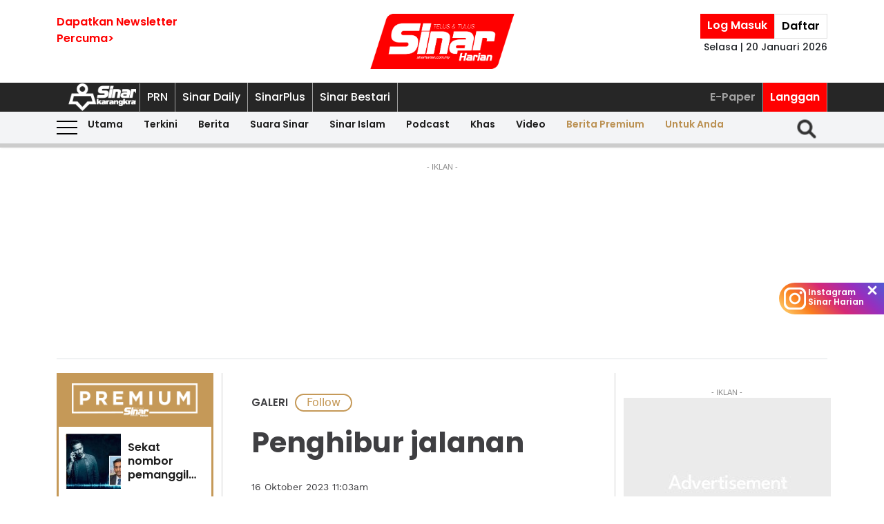

--- FILE ---
content_type: text/html; charset=utf-8
request_url: https://www.google.com/recaptcha/api2/aframe
body_size: 149
content:
<!DOCTYPE HTML><html><head><meta http-equiv="content-type" content="text/html; charset=UTF-8"></head><body><script nonce="1K4XSrH5O_uUgkAvY3EJQw">/** Anti-fraud and anti-abuse applications only. See google.com/recaptcha */ try{var clients={'sodar':'https://pagead2.googlesyndication.com/pagead/sodar?'};window.addEventListener("message",function(a){try{if(a.source===window.parent){var b=JSON.parse(a.data);var c=clients[b['id']];if(c){var d=document.createElement('img');d.src=c+b['params']+'&rc='+(localStorage.getItem("rc::a")?sessionStorage.getItem("rc::b"):"");window.document.body.appendChild(d);sessionStorage.setItem("rc::e",parseInt(sessionStorage.getItem("rc::e")||0)+1);localStorage.setItem("rc::h",'1768865343381');}}}catch(b){}});window.parent.postMessage("_grecaptcha_ready", "*");}catch(b){}</script></body></html>

--- FILE ---
content_type: image/svg+xml
request_url: https://www.sinarharian.com.my/theme_sinarharian/images/svg/arrow-left-icon.svg
body_size: -56
content:
<?xml version="1.0" standalone="no"?>
<!DOCTYPE svg PUBLIC "-//W3C//DTD SVG 20010904//EN"
 "http://www.w3.org/TR/2001/REC-SVG-20010904/DTD/svg10.dtd">
<svg version="1.0" xmlns="http://www.w3.org/2000/svg"
 width="30.000000pt" height="30.000000pt" viewBox="0 0 30.000000 30.000000"
 preserveAspectRatio="xMidYMid meet">

<g transform="translate(0.000000,30.000000) scale(0.100000,-0.100000)"
fill="#000000" stroke="none">
<path d="M121 224 c-34 -37 -61 -71 -61 -75 0 -5 29 -39 64 -76 54 -57 68 -66
82 -57 42 25 41 41 -6 89 l-44 45 42 43 c23 23 42 48 42 53 0 14 -33 44 -47
44 -6 0 -39 -30 -72 -66z"/>
</g>
</svg>


--- FILE ---
content_type: text/javascript
request_url: https://osjs.netcoresmartech.com/v1/js-versioning?clientkey=ADGMOT35CHFLVDHBJNIG50K968OJ9MR4IGN7M29P3KCA8NLI42MG&siteid=05ca96dea0829e2aa44544d071dfc7ce&rc=s&tk1=20241129111433&tk2=20251127124006
body_size: 90482
content:
smartech_wnconfig={"ps":"1","apiKey":"","senderid":"","appId":"","projectId":"","siteid":"05ca96dea0829e2aa44544d071dfc7ce","ealf":0,"eapk":"","clientid":"188779","domain":"www.sinarharian.com.my","subdomain":"","websiteId":"","madtech":"0","madtech_conf":"","cms_type":"","geo":"1","code":"200","cross_stitching_path":"https:\/\/www.sinarharian.com.my\/netcore_blank.html","ac":"1","js":"1","isCoexist":false,"p":"1","safariEnabled":0,"spa":"","headless_website":0,"singleline":0,"freq_cap":"null","custom_sw_name":"","hsl_app_id":"F66BWPJOZTOVZJ3YJF9S2UI0C","hsl_app_key":"CTV2ZDUS1FCY4YR22HG2BCEI42TVSDHRIYPTYQULG7OVEWGY4Q","overlay_singleoptin":"0","vapidPublicKey":"BD1RIYYhd7svC4u7UKKG0N8K9odcI-7WUdlA_WwfsemYgvOvSCW1c7rWcyflse5WH7EWZBKmDwPThdHYTmEq3xk"};/*! For license information please see smartech.js.LICENSE */
(n=>{var r={};function i(e){var t;return(r[e]||(t=r[e]={i:e,l:!1,exports:{}},n[e].call(t.exports,t,t.exports,i),t.l=!0,t)).exports}i.m=n,i.c=r,i.d=function(e,t,n){i.o(e,t)||Object.defineProperty(e,t,{enumerable:!0,get:n})},i.r=function(e){"undefined"!=typeof Symbol&&Symbol.toStringTag&&Object.defineProperty(e,Symbol.toStringTag,{value:"Module"}),Object.defineProperty(e,"__esModule",{value:!0})},i.t=function(t,e){if(1&e&&(t=i(t)),8&e)return t;if(4&e&&"object"==typeof t&&t&&t.__esModule)return t;var n=Object.create(null);if(i.r(n),Object.defineProperty(n,"default",{enumerable:!0,value:t}),2&e&&"string"!=typeof t)for(var r in t)i.d(n,r,function(e){return t[e]}.bind(null,r));return n},i.n=function(e){var t=e&&e.__esModule?function(){return e.default}:function(){return e};return i.d(t,"a",t),t},i.o=function(e,t){return Object.prototype.hasOwnProperty.call(e,t)},i.p="",i(i.s=26)})([function(e,t,n){n.d(t,"c",function(){return i}),n.d(t,"a",function(){return o}),n.d(t,"b",function(){return a}),n.d(t,"d",function(){return s}),n.d(t,"g",function(){return c}),n.d(t,"e",function(){return u}),n.d(t,"f",function(){return l});var r=function(e,t){return(r=Object.setPrototypeOf||({__proto__:[]}instanceof Array?function(e,t){e.__proto__=t}:function(e,t){for(var n in t)Object.prototype.hasOwnProperty.call(t,n)&&(e[n]=t[n])}))(e,t)};function i(e,t){if("function"!=typeof t&&null!==t)throw new TypeError("Class extends value "+String(t)+" is not a constructor or null");function n(){this.constructor=e}r(e,t),e.prototype=null===t?Object.create(t):(n.prototype=t.prototype,new n)}var o=function(){return(o=Object.assign||function(e){for(var t,n=1,r=arguments.length;n<r;n++)for(var i in t=arguments[n])Object.prototype.hasOwnProperty.call(t,i)&&(e[i]=t[i]);return e}).apply(this,arguments)};function a(e,a,s,c){return new(s=s||Promise)(function(n,t){function r(e){try{o(c.next(e))}catch(e){t(e)}}function i(e){try{o(c.throw(e))}catch(e){t(e)}}function o(e){var t;e.done?n(e.value):((t=e.value)instanceof s?t:new s(function(e){e(t)})).then(r,i)}o((c=c.apply(e,a||[])).next())})}function s(r,i){var o,a,s,c={label:0,sent:function(){if(1&s[0])throw s[1];return s[1]},trys:[],ops:[]},u=Object.create(("function"==typeof Iterator?Iterator:Object).prototype);return u.next=e(0),u.throw=e(1),u.return=e(2),"function"==typeof Symbol&&(u[Symbol.iterator]=function(){return this}),u;function e(n){return function(e){var t=[n,e];if(o)throw new TypeError("Generator is already executing.");for(;c=u&&t[u=0]?0:c;)try{if(o=1,a&&(s=2&t[0]?a.return:t[0]?a.throw||((s=a.return)&&s.call(a),0):a.next)&&!(s=s.call(a,t[1])).done)return s;switch(a=0,(t=s?[2&t[0],s.value]:t)[0]){case 0:case 1:s=t;break;case 4:return c.label++,{value:t[1],done:!1};case 5:c.label++,a=t[1],t=[0];continue;case 7:t=c.ops.pop(),c.trys.pop();continue;default:if(!(s=0<(s=c.trys).length&&s[s.length-1])&&(6===t[0]||2===t[0])){c=0;continue}if(3===t[0]&&(!s||t[1]>s[0]&&t[1]<s[3]))c.label=t[1];else if(6===t[0]&&c.label<s[1])c.label=s[1],s=t;else{if(!(s&&c.label<s[2])){s[2]&&c.ops.pop(),c.trys.pop();continue}c.label=s[2],c.ops.push(t)}}t=i.call(r,c)}catch(e){t=[6,e],a=0}finally{o=s=0}if(5&t[0])throw t[1];return{value:t[0]?t[1]:void 0,done:!0}}}}Object.create;function c(e){var t="function"==typeof Symbol&&Symbol.iterator,n=t&&e[t],r=0;if(n)return n.call(e);if(e&&"number"==typeof e.length)return{next:function(){return{value:(e=e&&r>=e.length?void 0:e)&&e[r++],done:!e}}};throw new TypeError(t?"Object is not iterable.":"Symbol.iterator is not defined.")}function u(e,t){var n="function"==typeof Symbol&&e[Symbol.iterator];if(!n)return e;var r,i,o=n.call(e),a=[];try{for(;(void 0===t||0<t--)&&!(r=o.next()).done;)a.push(r.value)}catch(e){i={error:e}}finally{try{r&&!r.done&&(n=o.return)&&n.call(o)}finally{if(i)throw i.error}}return a}function l(e,t,n){if(n||2===arguments.length)for(var r,i=0,o=t.length;i<o;i++)!r&&i in t||((r=r||Array.prototype.slice.call(t,0,i))[i]=t[i]);return e.concat(r||Array.prototype.slice.call(t))}},function(e,t,n){e.exports={trackerQ:{tracker:{transport:"XHR"}},userdata:{},tracking:{expires:7},queue:!1,globalQueue:[],notificationQueue:[],notificationConversion:[],prevPageSent:1,enableQueryParam:1,sessionData:{sts:null,pts:null},serverTimeZone:"Asia/Culcutta",pCookiesKeys:["uuid","visit","ck","cpcs","attr","encv"],sCookiesKeys:["cpci","cpcm","pet","pPet","set","tx","pTx","sid","url","pUrl","ct","mid","vid"],localStorageKeys:["__ls","__tz","__stn","__uuid","__reload","__stattpd","__dedup"],sessionStorageKeys:["__upvc","__pvc","__stn","__uurl","__stauto","npv","__fos","__la","__cg","__stls"],leaveIntent:{divId:"st_leave_intent",imgId:"st_leave_intent_img"},notification:{viewFrame:"st_preview_frame_",boxIds:["1","3","4"],bannerIds:["1"],stickyIds:["2"],modalIds:["3"],fullScreenIds:["4"],events:{open:31,close:33,click:32,subscribe:34},dom:{stickyId:"st_notification_sticky",boxId:"st_notification_box",bannerId:"st_notification_banner",modalId:"st_notification_modal",fullScreenId:"st_notification_fullscreen",close:"close",ncclose:"smt-close",click:["call_to_action","call_to_action-2","NC_CTA_ONE","NC_CTA_TWO","NC_CTA_THREE","NC_CTA_FOUR","NC_CTA_FIVE","NC_image_only","NC_background_image"],upArrow:"up_arrow",stSubscribeBox:"st_subscribeBox",overlayId:"smt-overlay",overlayEnable:0},storage:{key:"__stn"},controlgroup:{key:"__cg",check:"cgcheck"}},configurationMap:{},conversionIdentifiers:{},automation:{events:{success:17},storage:{key:"__stauto"}},crawllers:["Googlebot/2.1;"],bpn:{browsers:["firefox","chrome"],class:"__st_preview_frame_bpn",id:"__st_fancy_popup",overlayId:"__st_overlay_popup",overlayClass:"__st_preview_overlay_bpn",storage:{seen:"__fos"},button:{yes:"__st_bpn_yes",no:"__st_bpn_no",cross:"__st_bpn_cross"},events:{fancyDeliver:7,fancyAllow:8,fancyBlock:9},expires:48,vapidExpiryTime:87600,vapidDelimiter:"~~~",vapidGwSource:11,safariGwSource:3},wnconfig:{cookie:{name:"__stbpnenable",success:{value:1,expires:24},fail:{value:0,expires:7}},storage:{name:"smartech_wnconfig"}},webviewconfig:{storage:{name:"__webviewconfig",actmap:"__smtactmap"}},regex:{mobile:/^[0-9]{5,17}$/,email:/^[_a-z0-9][_a-z0-9-\.]*(\.[_a-z0-9-]+)*@[a-z0-9-]+(\.[a-z0-9-]+)*(\.[a-z]{2,25})$/,blank:/^\s*$/,freeflow:/^[a-zA-Z0-9-_/\s/]+$/},freeflow:{keysLimit:128,errors:{invalidEventName:"Disallowed charactors given for event name.",exceedMaxKeys:"Keys given exceeds max limit."}},errors:{invalidMobile:"Enter a valid mobile number.",invalidEmail:"Enter a valid email address.",blankInput:"Enter a valid "},adtechconfig:{flag:{name:"__stadsync",expires:168},storage:{name:"__staid"}},idb:{dbname:"smartech",version:2,storeNames:["attribute","activity"],keyPath:["identity","timestamp"],maxCount:{day:7,record:300}},data:{},activity:{check:!1},dispatchQueue:!1,referalConfig:{refKey:"ref",domains:["google","facebook"]},lastScrollVal:0,wp:{events:{publish:96,click:97,subscribe:34},cg:{check:"new"},class:{click:"__st_wp_click",element:"__st_wp"},channel:"cpz"},attPayload:{key:"__stattpd",prefix:"att"},idc:{key:"__smtidc"},partners:{hanselKey:"__ishanselenabled"},crossAssetStitching:{key:"__cas",iframeId:"cross-asset-syncing"},wmActivityRules:{ALL:"all",ANY:"any",LATEST:"latest"},freqCappingKeys:{webp:"__webpfreq",webm:"__webmfreq"},unbxdTrackingCookie:"unbxd.netcoreId"}},function(e,t,n){function r(e){return(e=>{if(Array.isArray(e))return i(e)})(e)||(e=>{if("undefined"!=typeof Symbol&&null!=e[Symbol.iterator]||null!=e["@@iterator"])return Array.from(e)})(e)||((e,t)=>{var n;if(e)return"string"==typeof e?i(e,t):"Map"===(n="Object"===(n={}.toString.call(e).slice(8,-1))&&e.constructor?e.constructor.name:n)||"Set"===n?Array.from(e):"Arguments"===n||/^(?:Ui|I)nt(?:8|16|32)(?:Clamped)?Array$/.test(n)?i(e,t):void 0})(e)||(()=>{throw new TypeError("Invalid attempt to spread non-iterable instance.\nIn order to be iterable, non-array objects must have a [Symbol.iterator]() method.")})()}function i(e,t){(null==t||t>e.length)&&(t=e.length);for(var n=0,r=Array(t);n<t;n++)r[n]=e[n];return r}var a=n(11),s=n(1),o=n(17),c={fetchCookie:function(e){for(var t="",n=(e=e||"__stp")+"=",r=document.cookie.split(";"),i=0;i<r.length;i++){for(var o=r[i];" "==o.charAt(0);)o=o.substring(1);if(0==o.indexOf(n)&&(t=o.substring(n.length,o.length)))try{try{t=decodeURIComponent(t)}catch(e){}t=1===window[s.wnconfig.storage.name].ealf&&"__stp"===e?a.decryptEventData(t):"__stattrb"===e?this.decodeFromBase64(t):this.isBase64(t)?JSON.parse(atob(t)):JSON.parse(t)}catch(e){}}return t},isBase64:function(e){if(""===e||""===e.trim())return!1;try{return btoa(atob(e))==e}catch(e){return!1}},decodeFromBase64:function(e){for(var t=atob(e),n=new Uint8Array(t.length),r=0;r<t.length;r++)n[r]=t.charCodeAt(r);return JSON.parse((new TextDecoder).decode(n))},deleteCookie:function(e,t){t&&(document.cookie=e+"=; "+("path=/;domain=."+t)+"; expires=Thu, 01 Jan 1970 00:00:01 GMT;")},writeCookie:function(e,t,n,r){var i="",o="path=/;";r&&(o="path=/;domain=."+r);e=1===window[s.wnconfig.storage.name].ealf&&"__stp"===t?(e.encv=1,a.encryptEventData(e)):"__stattrb"===t?this.encodeToBase64(JSON.stringify(e)):btoa(JSON.stringify(e)),e=encodeURIComponent(e),n&&((r=new Date).setTime(r.getTime()+60*n*60*1e3),i="expires="+r.toUTCString());n=t+"="+e+"; "+o+"; "+i;document.cookie=n},encodeToBase64:function(e){e=(new TextEncoder).encode(e);return btoa(String.fromCharCode.apply(String,r(e)))},getProtocol:function(){return window.location.protocol},getCurrentHost:function(){return window.location.protocol+"//"+window.location.host},getCurrentUrl:function(e){return e?(e=window.location.pathname,s.enableQueryParam&&(e+=window.location.search),e):document.URL},getCurrentUrlWithQuery:function(){return window.location.href},getCurrentTitle:function(){return document.title},getReferalUrl:function(){return document.referrer||""},redirect:function(t,e){var n;try{n=new URL(t)}catch(e){n=new URL("".concat(location.origin).concat(t))}t&&e?window.open(n,e):t&&window.open(n,"_self")},setToStorage:function(t,n,r){try{t.setItem(n,r)}catch(e){t=.5;o.inArray(s.localStorageKeys,n)&&(t=17280),this.writeCookie(r,n,t)}},getFromStorage:function(e,t){e=e.getItem(t);return(e=e||this.fetchCookie(t))||null},flushStorage:function(e,t){e&&t?t.removeItem(e):(this.flushLocalStorage(),this.flushSessionStorage())},flushLocalStorage:function(){var e,t=s.localStorageKeys;for(e in t)t[e]&&localStorage.removeItem(t[e])},flushSessionStorage:function(){var e,t=s.sessionStorageKeys;for(e in t)t[e]&&sessionStorage.removeItem(t[e])},getImgTag:function(e,t,n){var r=document.createElement("img");return r.id=e,r.height=t,r.width=t,r.src=n,r},prependAtTop:function(e,t,n){var r=document.createElement("div"),n=(r.id=n,r.setAttribute("smtMsgId","smtMessage"),document.getElementsByTagName(e)[0]);return n.insertBefore(r,n.firstChild),t&&(r.innerHTML=t),r},appendAtBottom:function(e,t,n){var r=document.createElement("div");return r.id=n,r.setAttribute("smtMsgId","smtMessage"),document.getElementsByTagName(e)[0].appendChild(r),r.innerHTML=t,!0},pushHtmlToIframe:function(e,t,n,r){n=n||"";try{var i,o,a=(a=document.getElementsByClassName(e)[0])||document.getElementsByClassName(n)[0],s=-1!==navigator.userAgent.indexOf("Chrome/")||navigator.userAgent.match("CriOS");return!("uce"===r)&&s?((i=a.contentWindow.document).body.innerHTML=t,Array.from(i.querySelectorAll("script")).forEach(function(e){var t=document.createElement("script");Array.from(e.attributes).forEach(function(e){return t.setAttribute(e.name,e.value)}),t.appendChild(document.createTextNode(e.innerHTML)),e.parentNode.replaceChild(t,e)}),i=this.assignLocPerValues(i)):((o=a.contentWindow.document).open(),o.write(t),o.close(),o=this.assignLocPerValues(o))}catch(e){console.info("dom Error occured")}},assignLocPerValues:function(e){for(var t,n=e.getElementsByTagName("input"),r=0;r<n.length;++r)"text"===n[r].getAttribute("type")&&(t=(t=n[r].getAttribute("wmvalue"))||n[r].getAttribute("data-wmvalue"))&&n[r].setAttribute("value",t);return e},applyCss:function(e,t){for(var n in t)t[n]&&(e.style[n]=t[n])},getElement:function(e,t){return(t=t||document).getElementById(e)},getElementsByClass:function(e,t){return t.getElementsByClassName(e)},removeElement:function(e){e.parentNode.removeChild(e)},addTransitionToIframe:function(e,t){var n,t=s.notification.viewFrame+t,r=document.getElementsByClassName(t)[0];r&&(e.entry_transition_css&&e.entry_transition_class&&((t=document.createElement("style")).innerHTML=e.entry_transition_css,document.head.appendChild(t),n=e.entry_transition_class.trim(),r.classList.add(n),setTimeout(function(){r.classList.remove(n)},1e3),r.setAttribute("data-entry-class",n)),e.exit_transition_css)&&e.exit_transition_class&&((t=document.createElement("style")).innerHTML=e.exit_transition_css,document.head.appendChild(t),t=e.exit_transition_class.trim(),r.setAttribute("data-exit-class",t))},addAnimationToIframe:function(e){var t,n,r=document.getElementById("smt-overlay");r&&((t=document.createElement("style")).innerHTML=e.animation_css,(n=document.createElement("div")).innerHTML=e.animation_tag,r.insertBefore(n,r.firstChild),r.insertBefore(t,r.firstChild))},insertWebmessageTemplate:function(e,t){var n="box";return o.inArray(s.notification.stickyIds,e.layout_type)?(n="sticky","1"===t?c.prependAtTop("body",e.iframe,s.notification.dom.stickyId):c.appendAtBottom("body",e.iframe,s.notification.dom.stickyId)):o.inArray(s.notification.bannerIds,e.layout_type)?(n="banner",c.appendAtBottom("body",e.iframe,s.notification.dom.bannerId)):o.inArray(s.notification.modalIds,e.layout_type)?(n="modal",c.appendAtBottom("body",e.iframe,s.notification.dom.modalId)):o.inArray(s.notification.fullScreenIds,e.layout_type)?(n="fullscreen",c.appendAtBottom("body",e.iframe,s.notification.dom.fullScreenId)):c.appendAtBottom("body",e.iframe,s.notification.dom.boxId),n},removeElementById:function(e,t){try{t=t||document,document.getElementById(e)&&document.getElementById(e).remove()}catch(e){console.log("Dom error occured")}},getCurrentHostName:function(){return window.location.host},createStyleTag:function(e){var t=document.head||document.getElementsByTagName("head")[0],n=document.createElement("style");t.appendChild(n),n.type="text/css",n.appendChild(document.createTextNode(e))},setAttributes:function(e,t){for(var n in t)t[n]&&e.setAttribute(n,t[n])},pushToQ:function(e){var t;e&&""!==e&&(t=this.getFromStorage(localStorage,"__stq")||"[]",(t=JSON.parse(t)).push(e),console.log(t),this.setToStorage(localStorage,"__stq",JSON.stringify(t)))}};e.exports=c},function(e,_,S){!function(e){S.d(_,"a",function(){return o}),S.d(_,"b",function(){return d}),S.d(_,"c",function(){return l}),S.d(_,"d",function(){return m}),S.d(_,"e",function(){return v}),S.d(_,"f",function(){return r}),S.d(_,"g",function(){return i}),S.d(_,"h",function(){return c}),S.d(_,"i",function(){return s});var t=S(0),n=function(e){for(var t=[],n=0,r=0;r<e.length;r++){var i=e.charCodeAt(r);i<128?t[n++]=i:(i<2048?t[n++]=i>>6|192:(55296==(64512&i)&&r+1<e.length&&56320==(64512&e.charCodeAt(r+1))?(i=65536+((1023&i)<<10)+(1023&e.charCodeAt(++r)),t[n++]=i>>18|240,t[n++]=i>>12&63|128):t[n++]=i>>12|224,t[n++]=i>>6&63|128),t[n++]=63&i|128)}return t};function r(e){return i(void 0,e)}function i(e,t){if(!(t instanceof Object))return t;switch(t.constructor){case Date:return new Date(t.getTime());case Object:void 0===e&&(e={});break;case Array:e=[];break;default:return t}for(var n in t)t.hasOwnProperty(n)&&"__proto__"!==n&&(e[n]=i(e[n],t[n]));return e}a.prototype.wrapCallback=function(n){var r=this;return function(e,t){e?r.reject(e):r.resolve(t),"function"==typeof n&&(r.promise.catch(function(){}),1===n.length?n(e):n(e,t))}};var o=a;function a(){var n=this;this.reject=function(){},this.resolve=function(){},this.promise=new Promise(function(e,t){n.resolve=e,n.reject=t})}function s(){try{return"[object process]"===Object.prototype.toString.call(e.process)}catch(e){return!1}}function c(){return"object"==typeof self&&self.self===self}u=Error,Object(t.c)(f,u);var u,l=f;function f(e,t,n){t=u.call(this,t)||this;return t.code=e,t.customData=n,t.name="FirebaseError",Object.setPrototypeOf(t,f.prototype),Error.captureStackTrace&&Error.captureStackTrace(t,d.prototype.create),t}p.prototype.create=function(e){for(var t=[],n=1;n<arguments.length;n++)t[n-1]=arguments[n];var r,i=t[0]||{},o=this.service+"/"+e,e=this.errors[e],e=e?(r=i,e.replace(h,function(e,t){var n=r[t];return null!=n?String(n):"<"+t+"?>"})):"Error",e=this.serviceName+": "+e+" ("+o+").";return new l(o,e,i)};var d=p;function p(e,t,n){this.service=e,this.serviceName=t,this.errors=n}var h=/\{\$([^}]+)}/g;function m(e,t){return Object.prototype.hasOwnProperty.call(e,t)}g.prototype.reset=function(){this.chain_[0]=1732584193,this.chain_[1]=4023233417,this.chain_[2]=2562383102,this.chain_[3]=271733878,this.chain_[4]=3285377520,this.inbuf_=0,this.total_=0},g.prototype.compress_=function(e,t){t=t||0;var n=this.W_;if("string"==typeof e)for(var r=0;r<16;r++)n[r]=e.charCodeAt(t)<<24|e.charCodeAt(t+1)<<16|e.charCodeAt(t+2)<<8|e.charCodeAt(t+3),t+=4;else for(r=0;r<16;r++)n[r]=e[t]<<24|e[t+1]<<16|e[t+2]<<8|e[t+3],t+=4;for(r=16;r<80;r++){var i=n[r-3]^n[r-8]^n[r-14]^n[r-16];n[r]=4294967295&(i<<1|i>>>31)}for(var o,a=this.chain_[0],s=this.chain_[1],c=this.chain_[2],u=this.chain_[3],l=this.chain_[4],r=0;r<80;r++)var f=r<40?r<20?(o=u^s&(c^u),1518500249):(o=s^c^u,1859775393):r<60?(o=s&c|u&(s|c),2400959708):(o=s^c^u,3395469782),i=(a<<5|a>>>27)+o+l+f+n[r]&4294967295,l=u,u=c,c=4294967295&(s<<30|s>>>2),s=a,a=i;this.chain_[0]=this.chain_[0]+a&4294967295,this.chain_[1]=this.chain_[1]+s&4294967295,this.chain_[2]=this.chain_[2]+c&4294967295,this.chain_[3]=this.chain_[3]+u&4294967295,this.chain_[4]=this.chain_[4]+l&4294967295},g.prototype.update=function(e,t){if(null!=e){for(var n=(t=void 0===t?e.length:t)-this.blockSize,r=0,i=this.buf_,o=this.inbuf_;r<t;){if(0===o)for(;r<=n;)this.compress_(e,r),r+=this.blockSize;if("string"==typeof e){for(;r<t;)if(i[o]=e.charCodeAt(r),++r,++o===this.blockSize){this.compress_(i),o=0;break}}else for(;r<t;)if(i[o]=e[r],++r,++o===this.blockSize){this.compress_(i),o=0;break}}this.inbuf_=o,this.total_+=t}},g.prototype.digest=function(){var e=[],t=8*this.total_;this.inbuf_<56?this.update(this.pad_,56-this.inbuf_):this.update(this.pad_,this.blockSize-(this.inbuf_-56));for(var n=this.blockSize-1;56<=n;n--)this.buf_[n]=255&t,t/=256;this.compress_(this.buf_);for(var r=0,n=0;n<5;n++)for(var i=24;0<=i;i-=8)e[r]=this.chain_[n]>>i&255,++r;return e};function g(){this.chain_=[],this.buf_=[],this.W_=[],this.pad_=[],this.inbuf_=0,this.total_=0,this.blockSize=64,this.pad_[0]=128;for(var e=1;e<this.blockSize;++e)this.pad_[e]=0;this.reset()}function v(e,t){e=new y(e,t);return e.subscribe.bind(e)}b.prototype.next=function(t){this.forEachObserver(function(e){e.next(t)})},b.prototype.error=function(t){this.forEachObserver(function(e){e.error(t)}),this.close(t)},b.prototype.complete=function(){this.forEachObserver(function(e){e.complete()}),this.close()},b.prototype.subscribe=function(e,t,n){var r,i=this;if(void 0===e&&void 0===t&&void 0===n)throw new Error("Missing Observer.");void 0===(r=((e,t)=>{if("object"==typeof e&&null!==e)for(var n=0,r=t;n<r.length;n++){var i=r[n];if(i in e&&"function"==typeof e[i])return 1}})(e,["next","error","complete"])?e:{next:e,error:t,complete:n}).next&&(r.next=w),void 0===r.error&&(r.error=w),void 0===r.complete&&(r.complete=w);e=this.unsubscribeOne.bind(this,this.observers.length);return this.finalized&&this.task.then(function(){try{i.finalError?r.error(i.finalError):r.complete()}catch(e){}}),this.observers.push(r),e},b.prototype.unsubscribeOne=function(e){void 0!==this.observers&&void 0!==this.observers[e]&&(delete this.observers[e],--this.observerCount,0===this.observerCount)&&void 0!==this.onNoObservers&&this.onNoObservers(this)},b.prototype.forEachObserver=function(e){if(!this.finalized)for(var t=0;t<this.observers.length;t++)this.sendOne(t,e)},b.prototype.sendOne=function(e,t){var n=this;this.task.then(function(){if(void 0!==n.observers&&void 0!==n.observers[e])try{t(n.observers[e])}catch(e){"undefined"!=typeof console&&console.error&&console.error(e)}})},b.prototype.close=function(e){var t=this;this.finalized||(this.finalized=!0,void 0!==e&&(this.finalError=e),this.task.then(function(){t.observers=void 0,t.onNoObservers=void 0}))};var y=b;function b(e,t){var n=this;this.observers=[],this.unsubscribes=[],this.observerCount=0,this.task=Promise.resolve(),this.finalized=!1,this.onNoObservers=t,this.task.then(function(){e(n)}).catch(function(e){n.error(e)})}function w(){}}.call(this,S(21))},function(e,t,n){function s(e,t){return(e=>{if(Array.isArray(e))return e})(e)||((e,t)=>{var n=null==e?null:"undefined"!=typeof Symbol&&e[Symbol.iterator]||e["@@iterator"];if(null!=n){var r,i,o,a,s=[],c=!0,u=!1;try{if(o=(n=n.call(e)).next,0===t){if(Object(n)!==n)return;c=!1}else for(;!(c=(r=o.call(n)).done)&&(s.push(r.value),s.length!==t);c=!0);}catch(e){u=!0,i=e}finally{try{if(!c&&null!=n.return&&(a=n.return(),Object(a)!==a))return}finally{if(u)throw i}}return s}})(e,t)||((e,t)=>{var n;if(e)return"string"==typeof e?r(e,t):"Map"===(n="Object"===(n={}.toString.call(e).slice(8,-1))&&e.constructor?e.constructor.name:n)||"Set"===n?Array.from(e):"Arguments"===n||/^(?:Ui|I)nt(?:8|16|32)(?:Clamped)?Array$/.test(n)?r(e,t):void 0})(e,t)||(()=>{throw new TypeError("Invalid attempt to destructure non-iterable instance.\nIn order to be iterable, non-array objects must have a [Symbol.iterator]() method.")})()}function r(e,t){(null==t||t>e.length)&&(t=e.length);for(var n=0,r=Array(t);n<t;n++)r[n]=e[n];return r}function c(e){return(c="function"==typeof Symbol&&"symbol"==typeof Symbol.iterator?function(e){return typeof e}:function(e){return e&&"function"==typeof Symbol&&e.constructor===Symbol&&e!==Symbol.prototype?"symbol":typeof e})(e)}var d=n(6),o=n(1),p=n(2),a=n(5),i=n(17),u=n(11),l={isJsonString:function(e){return"object"===c(e)},getActiveTracker:function(){return o.trackerQ.tracker},getRequestParams:function(){var e=(e=window.location.search).substring(1);return this.getJsonFromQuery(e)},getJsonFromQuery:function(e){for(var t,n={},r=e.split("&"),i=0,o=r.length;i<o;i++)(t=r[i].split("="))[0]&&(n[t[0]]=t[1]);return n},prepareParams:function(e,t,n){t=t||"",n=n||!1;var r,i,o=[];for(r in e)e.hasOwnProperty(r)&&(i=e[r],!1===n&&(i=encodeURIComponent(i)),o.push(r+"="+i));return o.join(t=""===t?"&":t)},getFormattedTimestamp:function(){return(new Date).toISOString().slice(2,19).replace(/[-T:]/g,"")},getTimestamp:function(){return(new Date).getTime()},getDateInterval:function(e,t){var e=864e5*e,n=new Date;return"after"===t?n.setTime(n.getTime()+e):n.setTime(n.getTime()-e),Math.floor(n.getTime())},encodeCustomer:function(e,t){for(var n,r="",i=e.toUpperCase().replace(/^\s+|\s+$/g,""),o=i.length-1;0<=o;o--)r+=48<=(n=i.charCodeAt(o))&&n<=90||38===n?t.charAt(n-38):String.fromCharCode(n);return r},getAttributionPatams:function(e,t){for(var n,r=decodeURIComponent(e),i="",o=r.length-1;0<=o;o--)i+="a"<=(n=r.charAt(o))&&n<="z"||"A"<=n&&n<="Z"||"&"==n||0<=n&&n<=9?String.fromCharCode(38+t.indexOf(n)):n;var a,e=i.split("|");return{cpci:(a=(e[0]||"").trim())&&!isNaN(a)?a:"0",ck:e[1]?e[1].toLowerCase():""}},generateUUID:function(){var n,e=l.getRequestParams();return e.__stuuid||(n=this.getTimestamp(),"xxxxxxxx-xxxx-4xxx-yxxx-xxxxxxxxxxxx".replace(/[xy]/g,function(e){var t=(n+16*Math.random())%16|0;return n=Math.floor(n/16),("x"===e?t:3&t|8).toString(16)}))},getRegex:function(e,t){var n=null;switch(e){case"equalTo":case"startsWith":n=new RegExp("^"+t+".*","g");break;case"endsWith":n=new RegExp(t+"$");break;case"contains":n=new RegExp(t)}return n},checkiOs:function(){var e=!1;return e=/iPhone|iPad|iPod/i.test(navigator.userAgent)&&!window.MSStream?!0:e},getUserDevice:function(){var e=(window.screen.width<window.screen.height?window.screen.width:window.screen.height)<=600,t="desktop";return/Android|webOS|iPhone|iPad|iPod|BlackBerry|IEMobile|Opera Mini/i.test(navigator.userAgent)&&e&&(t="mobile"),t=/Android|webOS|iPhone|iPad|iPod|BlackBerry|IEMobile|Opera Mini/i.test(navigator.userAgent)&&!e?"tablet":t},getDeviceStylePrefix:function(){var e="md",t=l.getUserDevice();return"tablet"===t?e="sm":"mobile"===t&&(e="xs"),e},getCurrentBrowser:function(){var e=null,t=0<=navigator.userAgent.indexOf(" OPR/"),n="undefined"!=typeof InstallTrigger,r=!!navigator.userAgent.match(/Version\/[\d\.]+.*Safari/),i=-1!==navigator.userAgent.indexOf("Chrome/")||navigator.userAgent.match("CriOS"),o=/\b(MSIE |Trident.*?rv:|Edge|Edg\/)(\d+)/.exec(navigator.userAgent),a=-1!==navigator.userAgent.indexOf("UCBrowser/");return o?e="edge":t?e="opera":i?e="chrome":n?e="firefox":r?e="safari":a&&(e="uc"),e},getCurrentOs:function(){var e=navigator.userAgent,t=navigator.platform,n=null;return-1!==["Macintosh","MacIntel","MacPPC","Mac68K"].indexOf(t)?n="mac":-1!==["iPhone","iPad","iPod"].indexOf(t)?n="ios":-1!==["Win32","Win64","Windows","WinCE"].indexOf(t)?n="windows":/Android/.test(e)?n="android":!n&&/Linux/.test(t)&&(n="linux"),n},setLastSeen:function(){var e=this.getTimestamp();p.setToStorage(localStorage,"__ls",e)},getLastSeen:function(){return p.getFromStorage(localStorage,"__ls")},setTimeZone:function(){p.setToStorage(localStorage,"__tz","server")},getTimeZone:function(){return p.getFromStorage(localStorage,"__tz")},setUniquePageVisitCount:function(e){p.setToStorage(sessionStorage,"__upvc",e)},getUniquePageVisitCount:function(){var e=p.getFromStorage(sessionStorage,"__upvc");return parseInt(e)||0},setPageVisitCount:function(e){p.setToStorage(sessionStorage,"__pvc",e)},getPageVisitCount:function(){var e=p.getFromStorage(sessionStorage,"__upvc");return parseInt(e)},setLastActivity:function(e){p.setToStorage(sessionStorage,"__la",e)},getLastActivity:function(){var e=p.getFromStorage(sessionStorage,"__la")||0;return parseInt(e)},setUniqueUrl:function(e){e=JSON.stringify(e),p.setToStorage(sessionStorage,"__uurl",e)},getUniqueUrl:function(){var e=p.getFromStorage(sessionStorage,"__uurl")||"[]";return JSON.parse(e)},inArray:function(e,t){return 0!==this.getLength(e)&&-1!==e.indexOf(t)},mergeArray:function(e,t){var n,r=[void 0,null,"","","",NaN];for(n in t)r.includes(t[n])||(e[n]=t[n]);return e},loadJs:function(e,t,n){var r=n.createElement("script"),n=n.getElementsByTagName("script")[0];return r.async=t,(r.src=e).includes("smartech_editor")&&(r.charset="UTF-8"),n.parentNode.insertBefore(r,n),r},loadCss:function(e,t,n){var r=n.createElement("link"),n=n.getElementsByTagName("head")[0];return r.rel="stylesheet",r.type="text/css",r.href=e,r.media="all",n.appendChild(r),r},loadIFrame:function(e,t,n,r){var i=document.createElement("IFRAME");return i.setAttribute("id",t),i.setAttribute("src",e),n&&(i.style.visibility="hidden",i.style.height="0",i.style.width="0"),r.body.insertBefore(i,r.body.lastChild),i},getDataType:function(e){return Object.prototype.toString.call(e).slice(8,-1)},isEmpty:function(e){for(var t in e)if(e[t])return!e.hasOwnProperty(t);return!0},getLength:function(e){var t,n=0;for(t in e)e.hasOwnProperty(t)&&n++;return n},getCurrentDay:function(){return(new Date).getDay()},getHourMin:function(){var e=new Date,t=(t=e.getMinutes())<10?"0"+t:t;return parseInt(e.getHours()+""+t)},getUserAgent:function(){return navigator.userAgent},checkBot:function(){var t=!1,n=this.getUserAgent();return o.crawllers.forEach(function(e){-1!==n.indexOf(e)&&(t=!0)}),t},extractRootDomain:function(e){var e=e||window.location.host,t=e.split("."),n=t.length;return e=-1!==(e=2<n?t[n-2]+"."+t[n-1]:e).indexOf("www")?e.replace("www.",""):e},detectPrivateMode:function(){return"chrome"===this.getCurrentBrowser()?this.checkChromeIncognito():window.indexedDB&&"firefox"===this.getCurrentBrowser()?this.checkFirefoxPrivate():window.localStorage&&"safari"===this.getCurrentBrowser()?this.checkSafariPrivate():new Promise(function(e,t){t(new Error("private"))})},checkChromeIncognito:function(){return new Promise(function(e,t){var n=window.RequestFileSystem||window.webkitRequestFileSystem;n&&n(window.TEMPORARY,100,function(){e("normal")},function(){t(new Error("private"))})})},checkFirefoxPrivate:function(){return new Promise(function(t,n){try{var r=window.indexedDB.open("test1");r.onsuccess=function(e){t("normal")},r.onerror=function(e){r.error&&"InvalidStateError"===r.error.name&&(e.preventDefault(),n(new Error("private")))}}catch(e){n(new Error("private"))}})},checkSafariPrivate:function(){return new Promise(function(e,t){try{window.localStorage.setItem("test",1),window.localStorage.removeItem("test"),e("normal")}catch(e){t(new Error("private"))}})},validateEmail:function(e){if(!e.match(/\S+@\S+\.\S+/))return!1;var t=e.split("@")[1].split("."),n=t.length;if(2<=n&&63<t[1].length)return!1;return!(!(e=e.toLowerCase()).match(o.regex.email)||255<e.length)},validateMobile:function(e){return!!e.match(o.regex.mobile)},validateBlank:function(e){return!(!e||0===e.length)},getFuturetimestamp:function(e){var t=new Date;return t.setDate(t.getDate()+e)},tpcallback:function(e,t,n){var r={},n=(r.aid=n.staid,delete n.staid,delete n.customer_key,n.dpid="|PIGGYBACK_COOKIE|",n.uuid=r.aid,this.prepareParams(n,"%26")),e=(this.loadJs(e+""+t+"?"+n+"&param=<someparam>","true",document),this.getFuturetimestamp(7));r.expiry=e,p.setToStorage(localStorage,o.adtechconfig.storage.name,JSON.stringify(r)),p.writeCookie(!0,o.adtechconfig.flag.name,o.adtechconfig.flag.expires)},tpstorage:function(e){var t={},e=(t.aid=e,this.getFuturetimestamp(7));t.expiry=e,p.setToStorage(localStorage,o.adtechconfig.storage.name,JSON.stringify(t)),p.writeCookie(!0,o.adtechconfig.flag.name,o.adtechconfig.flag.expires)},revexcallback:function(e){window._atm_client_id=e,window._atm_params={},_atm_params.t="r",_atm_params.f="v";e=document.createElement("script");e.type="text/javascript",e.src=("https:"==document.location.protocol?"https:":"http:")+"//cdn.atomex.net/static/js/pxs/"+_atm_client_id+"/ast.js",document.body.appendChild(e)},getWnConfig:function(){return window[o.wnconfig.storage.name]||{}},validateFreeflowInput:function(e){var t=new RegExp(o.regex.freeflow),n=!0;return n=e&&t.test(e)?n:!1},getParams:function(e){var t={clientkey:a.getUser(),siteid:a.getSite(),type:null};return{url:e,m:"wnconfig",paramString:this.prepareParams(t)}},getActApiParams:function(e){return{url:e,m:"",paramString:""}},setReferalParams:function(e){var t,e=this.getRefereDomain(e);!1!==e&&(t=p.getFromStorage(sessionStorage,o.referalConfig.refKey)||"[]",t=JSON.parse(t),this.inArray(t,e)||t.push(e),p.setToStorage(sessionStorage,o.referalConfig.refKey,JSON.stringify(t)))},getRefereDomain:function(e){e=this.extractRootDomain(e),e=i.getParentDomain(e);return!!this.inArray(o.referalConfig.domains,e)&&e},setTokenData:function(e){return!!e&&(p.writeCookie(e,"__stat",24),!0)},getRedirectParams:function(){var e={};return e.guid=a.getUuid(),a.getCustomer()&&(e.pk=a.getCustomer()),this.prepareParams(e,"",!0)},getSessionTs:function(){return p.fetchCookie("__sts").sid||0},getLastActTs:function(e){return e[e.length-1].timestamp},validateTimestamp:function(e,t){return t<e?!0:!1},splitString:function(e,t){return e.split(t)},setSegmentList:function(){var o=this;if(!o.currentSegmentPromise){var n=p.getFromStorage(sessionStorage,"__stls")||"";if(""!==n)return new Promise(function(e,t){e(n)});o.currentSegmentPromise=new Promise(function(t,n){var r=o.getSegmentQuery(),e=[],i=new Promise(function(t,e){Object.assign(r,{l:!0}),o.fetchSegmentList(r).then(function(e){t((null==e?void 0:e.data)||[])})}),i=(e.push(i),new Promise(function(t,e){var n=o.getSegmentQuery();Object.assign(n,{s:!0}),o.fetchSegmentList(n).then(function(e){t((null==e?void 0:e.data)||[])})}));e.push(i),Promise.all(e).then(function(e){e={l:e[0].ids,s:e[1].ids,loc:e[1].loc};p.setToStorage(sessionStorage,"__stls",JSON.stringify(e)),t(e)}).catch(function(e){o.currentSegmentPromise=null,n(e)}).finally(function(){o.currentSegmentPromise=null})})}return o.currentSegmentPromise},setListSegForHansel:function(){var e,t=p.getFromStorage(sessionStorage,"__stls");t&&"undefined"!=typeof Hansel&&(e=(t=JSON.parse(t)).l||[],t=t.s||[],0==e.length&&0==t.length||Hansel.smt().setSegments(e,t))},setWebUserAttribute:function(a,s,e){var c=this,u=p.fetchCookie(d.pCookieHandle)||{},l={webm:"__st_attr_wm",webp:"__st_attr_wp"}[e]||"{}",f=p.fetchCookie("__stattrb")||{};return new Promise(function(t,n){try{var e,r=p.getFromStorage(sessionStorage,l),i=r?JSON.parse(r):null;if(f.FOREIGNKEY&&u.ck!==f.FOREIGNKEY&&(p.writeCookie({},"__stattrb",d.pCookieExpiryTime),p.flushStorage(l,sessionStorage),i=null),null!=(e=i)&&e.updt){var o=parseInt(i.updt,10);if((new Date).getTime()-o<=18e5)return t(i)}c.fetchAndStoreUserAttributes(a,s,l).then(t).catch(n)}catch(e){c.fetchAndStoreUserAttributes(a,s,l).then(t).catch(n)}})},fetchAndStoreUserAttributes:function(e,t,n){e=this.getUserAttributeQuery(e,t,n);return this.fetchWebpUserAttribute(e).then(function(e){var t={};return null!=e&&e.pld&&(t=e),p.setToStorage(sessionStorage,n,JSON.stringify(t)),t})},getUserAttributeQuery:function(e,t,n){var r=p.fetchCookie("__stp"),n=p.getFromStorage(sessionStorage,n)||"{}",n=n?JSON.parse(n):{},n=n.pld?u.decryptUserAttribute(n.pld,t):"{}",r=r.ck||a.getCustomer(),r="$I::"+u.encryptUserAttribute(r,t),t=e.join(","),e=this.getWnConfig().clientid,i=null;if(n)try{var o="object"===c(n)?n:JSON.parse(n),i=null==o?void 0:o.uid}catch(e){console.warn("Failed to parse user attributes",e)}n={cid:e,attrIds:t,guid:a.getUuid(),identity:r,appId:a.getSite()};return i&&(n.uid=i),n},getSegmentQuery:function(){var e=a.isIdentified(),t={c:a.getUser()};return e?Object.assign(t,{u:a.getCustomer()}):Object.assign(t,{uuid:a.getUuid()}),t},fetchSegmentList:function(e){return e=l.prepareParams(e),fetch(d.webSegment+e).then(function(e){return e=e.json()}).catch(function(){console.log("error while fetching segments/lists")})},fetchWebpUserAttribute:function(e){e=l.prepareParams(e);var t=d.webpAttribute;return a.getIdc()&&(t=t.replace("psegment-us","psegment")),fetch(t+e).then(function(e){return e=e.json()}).catch(function(){console.log("error while fetching user attributes ")})},setAttPayloadParams:function(e){var t={},n=o.attPayload.prefix;t[n+"CK"]=e.ck||"",t[n+"cpcm"]=e.utm_medium.toLowerCase(),t[n+"cpcs"]=e.utm_source.toLowerCase(),t.attcpci=e.cpci,t&&p.setToStorage(localStorage,o.attPayload.key,JSON.stringify(t))},getAttPayloadParams:function(){return JSON.parse(p.getFromStorage(localStorage,o.attPayload.key))||{}},setupUtmInSession:function(){var t=this;new Promise(function(){var n=t.getRequestParams(),e=(Object.keys(n).forEach(function(e){var t=encodeURI(n[e]),t=decodeURIComponent(t);n[e]=t}),p.getFromStorage(sessionStorage,"__stutm")||"{}"),e=JSON.parse(e),e=t.getUTMParams(e,n);p.setToStorage(sessionStorage,"__stutm",JSON.stringify(e))})},getUTMParams:function(e,t){return(t.UTM_SOURCE||t.utm_source)&&(e.src=t.UTM_SOURCE||t.utm_source),(t.UTM_CAMPAIGN||t.utm_campaign)&&(e.camp=t.UTM_CAMPAIGN||t.utm_campaign),(t.UTM_TERM||t.utm_term)&&(e.term=t.UTM_TERM||t.utm_term),(t.UTM_CONTENT||t.utm_content)&&(e.cont=t.UTM_CONTENT||t.utm_content),(t.UTM_MEDIUM||t.utm_medium)&&(e.med=t.UTM_MEDIUM||t.utm_medium),e},getSessionAttributes:function(){var e=p.fetchCookie("__stp"),t=p.fetchCookie("__sts"),n=p.getFromStorage(sessionStorage,"__stutm")||"{}",r=p.getFromStorage(sessionStorage,"__stls")||"{}",i=p.getFromStorage(sessionStorage,"__st_attr_wp")||"{}",r=JSON.parse(r),n=JSON.parse(n),e={visit:e.visit||"new",identity:e.ck||"",type:e.ck&&""!==e.ck?"Identified":"Anonymous",cpcs:t.cpcs||"",browser:this.getCurrentBrowser(),os:this.getCurrentOs(),device:this.getUserDevice()};return r.loc&&(e.region=r.loc.re,e.city=r.loc.ci,e.country=r.loc.co),e.source=n.src||"",e.medium=n.med||"",e.term=n.term||"",e.attributes=i,e},getCurrentSessionActs:function(e){var t=[],n=this.getSessionTs();if(e&&0<e.length)for(var r=0;r<e.length;r++)n<(e[r].timestamp||0)&&t.push(e[r]);return t},createLock:function(){var e=!0;return{unlock:function(){return e=!1},getLockState:function(){return e}}},checkDayValidity:function(e){var t,n,r=new Date;return t={sunday:0,monday:1,tuesday:2,wednesday:3,thursday:4,friday:5,saturday:6},n=[],e.forEach(function(e){(e=e.toLowerCase())in t&&n.push(t[e])}),!!(e=n).includes(r.getDay())},checkTimeValidity:function(e,t){var n=new Date,r=n.getHours(),n=n.getMinutes();function i(e){var e=s(e.split(":"),2),t=e[0],e=e[1],t=parseInt(t),e=parseInt(e);return"number"==typeof t&&"number"==typeof e?[t,e]:[]}var e=s(i(e),2),o=e[0],e=e[1],t=s(i(t),2),a=t[0],t=t[1];return"number"==typeof o&&"number"==typeof e&&"number"==typeof a&&"number"==typeof t&&60*o+e<=(o=60*r+n)&&o<=60*a+t},validateFrequencyType:function(e,t,n,r){return"day"==t?this.validateFrequencyTypeDay(e,n,r,localStorage):"session"==t||"campaign"==t?this.validateFrequencyTypeCommon(e,n,r,localStorage,t):"everytime"==t},validateFrequencyTypeDay:function(e,t,n,r){n=this.getFreqCappingEntires(n,r);return!n||!n.length||(r=new Date,r="".concat(r.getDate(),":").concat(r.getMonth()+1,":").concat(r.getFullYear()),this.comparator(n,{campaignId:e,date:r})<t)},comparator:function(e,o){var a=0;return e.forEach(function(e){for(var t=!0,n=0,r=Object.entries(o);n<r.length;n++){var i=s(r[n],2);e[i[0]]!=i[1]&&(t=!1)}t&&a++}),a},validateFrequencyTypeCommon:function(e,t,n,r,i){n=this.getFreqCappingEntires(n,r,"session"===i?this.getSessionTs():null);return!n||!n.length||this.comparator(n,{campaignId:e})<t},getFreqCappingEntires:function(e,t,n){e=o.freqCappingKeys[e],t=p.getFromStorage(t,e);return(t=JSON.parse(t))&&(null!=n?t.filter(function(e){return e.timestamp>=n}):t)||[]},addMarketingToolEntry:function(e,t,n){var r=(r=this.getFreqCappingEntires(e,localStorage))||[],i="".concat(n.getDate(),":").concat(n.getMonth()+1,":").concat(n.getFullYear()),t={campaignId:t,timestamp:n.getTime(),date:i};r.push(t),p.setToStorage(localStorage,o.freqCappingKeys[e],JSON.stringify(r))},isValidHttpUrl:function(e){var t;try{t=new URL(e)}catch(e){return!1}return"http:"===t.protocol||"https:"===t.protocol},spaceToUnderscore:function(e){var t,n={};for(t in e)e.hasOwnProperty(t)&&(n[t.replace(/ /g,"_")]=e[t]);return n},isDuplicateObject:function(e,t){if("object"!==c(e)||"object"!==c(t)||null===e||null===t)return e===t;var n=Object.keys(e),r=Object.keys(t);if(n.length!==r.length)return!1;for(var i=0,o=n;i<o.length;i++){var a=o[i];if(!r.includes(a)||!this.isDuplicateObject(e[a],t[a]))return!1}return!0}};e.exports=l},function(e,t,n){var r=n(1),i=n(2);e.exports={setUserData:function(e){r.userdata.site_id=e||i.getFromStorage(localStorage,"__stsiteid"),r.userdata.user_key=i.getFromStorage(sessionStorage,"ck"),r.userdata.idc=i.getFromStorage(sessionStorage,r.idc.key)},getUser:function(){return r.userdata.user_key||""},getIdc:function(){return r.userdata.idc||""},getSite:function(){return r.userdata.site_id||""},setCustomer:function(e){r.userdata.customer_key=e},getCustomer:function(){return r.userdata.customer_key||""},setTransport:function(e){r.trackerQ.tracker.transport=e},getTransport:function(){return r.trackerQ.tracker.transport},setPrevPageSent:function(e){r.prevPageSent=e},getPrevPageSent:function(){return r.prevPageSent||0},setUuid:function(e){r.userdata.uuid=e},getUuid:function(){return r.userdata.uuid||""},setOptout:function(){r.userdata.optout=!0},getOptout:function(){return r.userdata.optout||""},isIdentified:function(){return!!this.getCustomer()},blockedInternalEvents:[7,"7","bpn opt-in intent view",8,"8","bpn opt-in intent allow",9,"9","bpn opt-in intent block",10,"10","subscribe for push - register event",11,"11","unsubscribe for push",12,"12","push notification delivered",13,"13","push notification opened/clicked",14,"14","push notification dismissed",17,"17","automation satisfied event",20,"20","first app launch",21,"21","app launch",22,"22","login",23,"23","logout",24,"24","app uninstall",25,"25","signup /register for the website or app",26,"26","device details updated",31,"31","onsite/inapp notification shown",32,"32","onsite/inapp notification click",33,"33","onsite/inapp notification closed",40,"40","profile push",41,"41","in-app message viewed",42,"42","in-app message clicked",43,"43","in-app message dismissed",44,"44","inbox message delivered",45,"45","inbox message viewed",46,"46","inbox message clicked",47,"47","inbox message dismissed",63,"63","nudge shown",64,"64","nudge dismissed",65,"65","nudge branch tracker",66,"66","nudge not shown",70,"70","user opt in tracking",71,"71","user opt out tracking",72,"72","user opt in push notification",73,"73","user opt out push notification",74,"74","user opt in in-app messages",75,"75","user opt out in-app messages",80,"80","app installed",81,"81","app updated",82,"82","app crashed",83,"83","app reinstall",84,"84","user enabled push notification",85,"85","user disabled push notification",86,"86","push notification token generated",87,"87","push notification token failed",88,"88","push notification token refreshed",89,"89","location fetch permission allowed",90,"90","location fetch permission denied",91,"91","user entered geofence",92,"92","user dwelled in geofence location",93,"93","user exited geofence",99,"99","device data dump event"]}},function(e,t,n){e.exports={jsServer:"//cdnt.netcoresmartech.com/webactivity/",pjsServer:"//cdnt.netcoresmartech.com/webp/",bpnServerUrl:"//twa.netcoresmartech.com/",serverUrl:"//twa.netcoresmartech.com/",configUrl:"//wdc.netcoresmartech.com/",axisUrl:"//axs.netcoresmartech.com/",formUrl:"//twa.netcoresmartech.com/",templateUrl:"//wdc.netcoresmartech.com/",cdnTemplateUrl:"//cdndc.netcoresmartech.com/",boxxApiServerUrl:"//use1-loki.boxx.ai/",boxxApiServerUrlIDC:"//loki.boxx.ai/",dynamicTemplateUrl:"//preprod-psegment.netcoresmartech.com/dynamic_template?",formPath:"form",dispatchPath:"dispatch",version:"V2",apnsEndPoint:"https://tw2.netcore.co.in/apns",pCookieHandle:"__stp",sCookieHandle:"__sts",decodeKey:"SXGWLZPDOKFIVUHJYTQBNMACERxswgzldpkoifuvjhtybqmncare0159378264",pCookieExpiryTime:"17280",sCookieExpiryTime:".5",adtechServer:"//wdc.netcoresmartech.com/",mediamathapi:"//pixel.mathtag.com/sync/js",revex:"//sync.atomex.net/getuid?ag=UNKNOWN&cb=",dpcallbackpath:"//wdc.netcoresmartech.com/dpcallback",csyncpage:"smtsync",adtpartner:"rvx",boxxJS:"https://js.boxx.ai/js_init/?",editor:"//cdnt.netcoresmartech.com/webeditor/",wpCampaignContent:"//wdc.netcoresmartech.com/template?",flickrTime:"1500",gamifyJS:"//cdnt.netcoresmartech.com/smartech_gamifyv4.js",webSegment:"https://psegment.netcoresmartech.com/user_exists?",errorServer:"//wdc.netcoresmartech.com/",webpAttribute:"https://psegment-us.netcoresmartech.com/v2/get_user_attributes?",errorUrl:"//wdc.netcoresmartech.com/",errorPath:"js_error",systemActApi:"//cdnt.netcoresmartech.com/system_activity.json",hanselJs:"//cdn-sdk.hansel.io/web/8.4.0/hansel.min.js",hanselCss:"//cdn-sdk.hansel.io/web/8.4.0/hansel.min.css",hanselGetData:"//ujm.hansel.io/ujm/v1/data/<os>/<app_id>/<rv>/",hanselPopulateData:"//sdk.hansel.io/dashboard/populatedata/v1/<app_id>",hanselTdAuth:"//sdk.hansel.io/dashboard/td/verify",hanselInitSdk:"//sdk.hansel.io/dashboard/sdk/v1/init/<os>/<app_id>/<rv>",hanselReqSesid:"//sdk.hansel.io/dashboard/visualizer/request_session",hanselSocket:"wss://websocket-visualizer.hansel.io",eventEditor:"//osjs.netcoresmartech.com/singleline/prod-us/single-line-js/",slEventList:"//cdndc.netcoresmartech.com/prod/singleline/",slTestList:"//wps.netcoresmartech.com/",slAlert:"//sljsalert-prod.netcoresmartech.com/",cacheToken:"//cdnvc.netcoresmartech.com/vc/prod/"}},function(e,t,n){var r=n(0),f=n(3),d=n(8);function a(){for(var e=0,t=0,n=arguments.length;t<n;t++)e+=arguments[t].length;for(var r=Array(e),i=0,t=0;t<n;t++)for(var o=arguments[t],a=0,s=o.length;a<s;a++,i++)r[i]=o[a];return r}function i(e,t){for(var n=[],r=2;r<arguments.length;r++)n[r-2]=arguments[r];if(!(t<e.logLevel)){var i=(new Date).toISOString(),o=l[t];if(!o)throw new Error("Attempted to log a message with an invalid logType (value: "+t+")");console[o].apply(console,a(["["+i+"]  "+e.name+":"],n))}}var s,o=[],c=((n=s=s||{})[n.DEBUG=0]="DEBUG",n[n.VERBOSE=1]="VERBOSE",n[n.INFO=2]="INFO",n[n.WARN=3]="WARN",n[n.ERROR=4]="ERROR",n[n.SILENT=5]="SILENT",{debug:s.DEBUG,verbose:s.VERBOSE,info:s.INFO,warn:s.WARN,error:s.ERROR,silent:s.SILENT}),u=s.INFO,l=((n={})[s.DEBUG]="log",n[s.VERBOSE]="log",n[s.INFO]="info",n[s.WARN]="warn",n[s.ERROR]="error",n),n=(Object.defineProperty(p.prototype,"logLevel",{get:function(){return this._logLevel},set:function(e){if(!(e in s))throw new TypeError('Invalid value "'+e+'" assigned to `logLevel`');this._logLevel=e},enumerable:!1,configurable:!0}),p.prototype.setLogLevel=function(e){this._logLevel="string"==typeof e?c[e]:e},Object.defineProperty(p.prototype,"logHandler",{get:function(){return this._logHandler},set:function(e){if("function"!=typeof e)throw new TypeError("Value assigned to `logHandler` must be a function");this._logHandler=e},enumerable:!1,configurable:!0}),Object.defineProperty(p.prototype,"userLogHandler",{get:function(){return this._userLogHandler},set:function(e){this._userLogHandler=e},enumerable:!1,configurable:!0}),p.prototype.debug=function(){for(var e=[],t=0;t<arguments.length;t++)e[t]=arguments[t];this._userLogHandler&&this._userLogHandler.apply(this,a([this,s.DEBUG],e)),this._logHandler.apply(this,a([this,s.DEBUG],e))},p.prototype.log=function(){for(var e=[],t=0;t<arguments.length;t++)e[t]=arguments[t];this._userLogHandler&&this._userLogHandler.apply(this,a([this,s.VERBOSE],e)),this._logHandler.apply(this,a([this,s.VERBOSE],e))},p.prototype.info=function(){for(var e=[],t=0;t<arguments.length;t++)e[t]=arguments[t];this._userLogHandler&&this._userLogHandler.apply(this,a([this,s.INFO],e)),this._logHandler.apply(this,a([this,s.INFO],e))},p.prototype.warn=function(){for(var e=[],t=0;t<arguments.length;t++)e[t]=arguments[t];this._userLogHandler&&this._userLogHandler.apply(this,a([this,s.WARN],e)),this._logHandler.apply(this,a([this,s.WARN],e))},p.prototype.error=function(){for(var e=[],t=0;t<arguments.length;t++)e[t]=arguments[t];this._userLogHandler&&this._userLogHandler.apply(this,a([this,s.ERROR],e)),this._logHandler.apply(this,a([this,s.ERROR],e))},p);function p(e){this.name=e,this._logLevel=u,this._logHandler=i,this._userLogHandler=null,o.push(this)}function h(t){o.forEach(function(e){e.setLogLevel(t)})}function m(a,t){for(var e=0,n=o;e<n.length;e++)(e=>{var o=null;t&&t.level&&(o=c[t.level]),e.userLogHandler=null===a?null:function(e,t){for(var n=[],r=2;r<arguments.length;r++)n[r-2]=arguments[r];var i=n.map(function(e){if(null==e)return null;if("string"==typeof e)return e;if("number"==typeof e||"boolean"==typeof e)return e.toString();if(e instanceof Error)return e.message;try{return JSON.stringify(e)}catch(e){return null}}).filter(function(e){return e}).join(" ");t>=(null!=o?o:e.logLevel)&&a({level:s[t].toLowerCase(),message:i,args:n,type:e.name})}})(n[e])}var g={"no-app":"No Firebase App '{$appName}' has been created - call Firebase App.initializeApp()","bad-app-name":"Illegal App name: '{$appName}","duplicate-app":"Firebase App named '{$appName}' already exists","app-deleted":"Firebase App named '{$appName}' already deleted","invalid-app-argument":"firebase.{$appName}() takes either no argument or a Firebase App instance.","invalid-log-argument":"First argument to `onLog` must be null or a function."},v=new f.b("app","Firebase",g),g="@firebase/app",y="[DEFAULT]",b=((E={})[g]="fire-core",E["@firebase/analytics"]="fire-analytics",E["@firebase/app-check"]="fire-app-check",E["@firebase/auth"]="fire-auth",E["@firebase/database"]="fire-rtdb",E["@firebase/functions"]="fire-fn",E["@firebase/installations"]="fire-iid",E["@firebase/messaging"]="fire-fcm",E["@firebase/performance"]="fire-perf",E["@firebase/remote-config"]="fire-rc",E["@firebase/storage"]="fire-gcs",E["@firebase/firestore"]="fire-fst",E["fire-js"]="fire-js",E["firebase-wrapper"]="fire-js-all",E),w=new n("@firebase/app"),_=(Object.defineProperty(S.prototype,"automaticDataCollectionEnabled",{get:function(){return this.checkDestroyed_(),this.automaticDataCollectionEnabled_},set:function(e){this.checkDestroyed_(),this.automaticDataCollectionEnabled_=e},enumerable:!1,configurable:!0}),Object.defineProperty(S.prototype,"name",{get:function(){return this.checkDestroyed_(),this.name_},enumerable:!1,configurable:!0}),Object.defineProperty(S.prototype,"options",{get:function(){return this.checkDestroyed_(),this.options_},enumerable:!1,configurable:!0}),S.prototype.delete=function(){var t=this;return new Promise(function(e){t.checkDestroyed_(),e()}).then(function(){return t.firebase_.INTERNAL.removeApp(t.name_),Promise.all(t.container.getProviders().map(function(e){return e.delete()}))}).then(function(){t.isDeleted_=!0})},S.prototype._getService=function(e,t){void 0===t&&(t=y),this.checkDestroyed_();var n,e=this.container.getProvider(e);return e.isInitialized()||"EXPLICIT"!==(null==(n=e.getComponent())?void 0:n.instantiationMode)||e.initialize(),e.getImmediate({identifier:t})},S.prototype._removeServiceInstance=function(e,t){void 0===t&&(t=y),this.container.getProvider(e).clearInstance(t)},S.prototype._addComponent=function(t){try{this.container.addComponent(t)}catch(e){w.debug("Component "+t.name+" failed to register with FirebaseApp "+this.name,e)}},S.prototype._addOrOverwriteComponent=function(e){this.container.addOrOverwriteComponent(e)},S.prototype.toJSON=function(){return{name:this.name,automaticDataCollectionEnabled:this.automaticDataCollectionEnabled,options:this.options}},S.prototype.checkDestroyed_=function(){if(this.isDeleted_)throw v.create("app-deleted",{appName:this.name_})},S);function S(e,t,n){var r=this;this.firebase_=n,this.isDeleted_=!1,this.name_=t.name,this.automaticDataCollectionEnabled_=t.automaticDataCollectionEnabled||!1,this.options_=Object(f.f)(e),this.container=new d.b(t.name),this._addComponent(new d.a("app",function(){return r},"PUBLIC")),this.firebase_.INTERNAL.components.forEach(function(e){return r._addComponent(e)})}_.prototype.name&&_.prototype.options||_.prototype.delete||console.log("dc");var k="8.10.0";function C(a){var s={},c=new Map,u={__esModule:!0,initializeApp:function(e,t){void 0===t&&(t={});"object"==typeof t&&null!==t||(t={name:t});void 0===t.name&&(t.name=y);var n=t.name;if("string"!=typeof n||!n)throw v.create("bad-app-name",{appName:String(n)});if(Object(f.d)(s,n))throw v.create("duplicate-app",{appName:n});e=new a(e,t,u);return s[n]=e},app:l,registerVersion:function(e,t,n){var r=null!=(i=b[e])?i:e;n&&(r+="-"+n);var i=r.match(/\s|\//),e=t.match(/\s|\//);i||e?(n=['Unable to register library "'+r+'" with version "'+t+'":'],i&&n.push('library name "'+r+'" contains illegal characters (whitespace or "/")'),i&&e&&n.push("and"),e&&n.push('version name "'+t+'" contains illegal characters (whitespace or "/")'),w.warn(n.join(" "))):o(new d.a(r+"-version",function(){return{library:r,version:t}},"VERSION"))},setLogLevel:h,onLog:function(e,t){if(null!==e&&"function"!=typeof e)throw v.create("invalid-log-argument");m(e,t)},apps:null,SDK_VERSION:k,INTERNAL:{registerComponent:o,removeApp:function(e){delete s[e]},components:c,useAsService:function(e,t){if("serverAuth"===t)return null;return t}}};function l(e){if(e=e||y,Object(f.d)(s,e))return s[e];throw v.create("no-app",{appName:e})}function o(n){var e,r=n.name;if(c.has(r))w.debug("There were multiple attempts to register component "+r+".");else{c.set(r,n),"PUBLIC"===n.type&&(e=function(e){if("function"!=typeof(e=void 0===e?l():e)[r])throw v.create("invalid-app-argument",{appName:r});return e[r]()},void 0!==n.serviceProps&&Object(f.g)(e,n.serviceProps),u[r]=e,a.prototype[r]=function(){for(var e=[],t=0;t<arguments.length;t++)e[t]=arguments[t];return this._getService.bind(this,r).apply(this,n.multipleInstances?e:[])});for(var t=0,i=Object.keys(s);t<i.length;t++){var o=i[t];s[o]._addComponent(n)}}return"PUBLIC"===n.type?u[r]:null}return u.default=u,Object.defineProperty(u,"apps",{get:function(){return Object.keys(s).map(function(e){return s[e]})}}),l.App=a,u}var E=function e(){var t=C(_);return t.INTERNAL=Object(r.a)(Object(r.a)({},t.INTERNAL),{createFirebaseNamespace:e,extendNamespace:function(e){Object(f.g)(t,e)},createSubscribe:f.e,ErrorFactory:f.b,deepExtend:f.g}),t}(),O=(T.prototype.getPlatformInfoString=function(){return this.container.getProviders().map(function(e){return(e=>"VERSION"===(null==(e=e.getComponent())?void 0:e.type))(e)?(e=e.getImmediate()).library+"/"+e.version:null}).filter(function(e){return e}).join(" ")},T);function T(e){this.container=e}Object(f.h)()&&void 0!==self.firebase&&(w.warn("\n    Warning: Firebase is already defined in the global scope. Please make sure\n    Firebase library is only loaded once.\n  "),n=self.firebase.SDK_VERSION)&&0<=n.indexOf("LITE")&&w.warn("\n    Warning: You are trying to load Firebase while using Firebase Performance standalone script.\n    You should load Firebase Performance with this instance of Firebase to avoid loading duplicate code.\n    ");var P,I=E.initializeApp,n=(E.initializeApp=function(){for(var e=[],t=0;t<arguments.length;t++)e[t]=arguments[t];return Object(f.i)()&&w.warn('\n      Warning: This is a browser-targeted Firebase bundle but it appears it is being\n      run in a Node environment.  If running in a Node environment, make sure you\n      are using the bundle specified by the "main" field in package.json.\n      \n      If you are using Webpack, you can specify "main" as the first item in\n      "resolve.mainFields":\n      https://webpack.js.org/configuration/resolve/#resolvemainfields\n      \n      If using Rollup, use the @rollup/plugin-node-resolve plugin and specify "main"\n      as the first item in "mainFields", e.g. [\'main\', \'module\'].\n      https://github.com/rollup/@rollup/plugin-node-resolve\n      '),I.apply(void 0,e)},E);(E=n).INTERNAL.registerComponent(new d.a("platform-logger",function(e){return new O(e)},"PRIVATE")),E.registerVersion(g,"0.6.30",P),E.registerVersion("fire-js",""),t.a=n},function(e,t,n){n.d(t,"a",function(){return i}),n.d(t,"b",function(){return c});var f=n(0),r=n(3),i=(o.prototype.setInstantiationMode=function(e){return this.instantiationMode=e,this},o.prototype.setMultipleInstances=function(e){return this.multipleInstances=e,this},o.prototype.setServiceProps=function(e){return this.serviceProps=e,this},o.prototype.setInstanceCreatedCallback=function(e){return this.onInstanceCreated=e,this},o);function o(e,t,n){this.name=e,this.instanceFactory=t,this.type=n,this.multipleInstances=!1,this.serviceProps={},this.instantiationMode="LAZY",this.onInstanceCreated=null}var l="[DEFAULT]",a=(s.prototype.get=function(e){e=this.normalizeInstanceIdentifier(e);if(!this.instancesDeferred.has(e)){var t=new r.a;if(this.instancesDeferred.set(e,t),this.isInitialized(e)||this.shouldAutoInitialize())try{var n=this.getOrInitializeService({instanceIdentifier:e});n&&t.resolve(n)}catch(e){}}return this.instancesDeferred.get(e).promise},s.prototype.getImmediate=function(t){var e=this.normalizeInstanceIdentifier(null==t?void 0:t.identifier),t=null!=(t=null==t?void 0:t.optional)&&t;if(!this.isInitialized(e)&&!this.shouldAutoInitialize()){if(t)return null;throw Error("Service "+this.name+" is not available")}try{return this.getOrInitializeService({instanceIdentifier:e})}catch(e){if(t)return null;throw e}},s.prototype.getComponent=function(){return this.component},s.prototype.setComponent=function(e){var t,n;if(e.name!==this.name)throw Error("Mismatching Component "+e.name+" for Provider "+this.name+".");if(this.component)throw Error("Component for "+this.name+" has already been provided");if(this.component=e,this.shouldAutoInitialize()){if("EAGER"===e.instantiationMode)try{this.getOrInitializeService({instanceIdentifier:l})}catch(e){}try{for(var r=Object(f.g)(this.instancesDeferred.entries()),i=r.next();!i.done;i=r.next()){var o=Object(f.e)(i.value,2),a=o[0],s=o[1],c=this.normalizeInstanceIdentifier(a);try{var u=this.getOrInitializeService({instanceIdentifier:c});s.resolve(u)}catch(e){}}}catch(e){t={error:e}}finally{try{i&&!i.done&&(n=r.return)&&n.call(r)}finally{if(t)throw t.error}}}},s.prototype.clearInstance=function(e){this.instancesDeferred.delete(e=void 0===e?l:e),this.instancesOptions.delete(e),this.instances.delete(e)},s.prototype.delete=function(){return Object(f.b)(this,void 0,void 0,function(){var t;return Object(f.d)(this,function(e){switch(e.label){case 0:return t=Array.from(this.instances.values()),[4,Promise.all(Object(f.f)(Object(f.f)([],Object(f.e)(t.filter(function(e){return"INTERNAL"in e}).map(function(e){return e.INTERNAL.delete()}))),Object(f.e)(t.filter(function(e){return"_delete"in e}).map(function(e){return e._delete()}))))];case 1:return e.sent(),[2]}})})},s.prototype.isComponentSet=function(){return null!=this.component},s.prototype.isInitialized=function(e){return this.instances.has(e=void 0===e?l:e)},s.prototype.getOptions=function(e){return this.instancesOptions.get(e=void 0===e?l:e)||{}},s.prototype.initialize=function(e){var t,n,r=(e=void 0===e?{}:e).options,r=void 0===r?{}:r,i=this.normalizeInstanceIdentifier(e.instanceIdentifier);if(this.isInitialized(i))throw Error(this.name+"("+i+") has already been initialized");if(!this.isComponentSet())throw Error("Component "+this.name+" has not been registered yet");var o=this.getOrInitializeService({instanceIdentifier:i,options:r});try{for(var a=Object(f.g)(this.instancesDeferred.entries()),s=a.next();!s.done;s=a.next()){var c=Object(f.e)(s.value,2),u=c[0],l=c[1];i===this.normalizeInstanceIdentifier(u)&&l.resolve(o)}}catch(e){t={error:e}}finally{try{s&&!s.done&&(n=a.return)&&n.call(a)}finally{if(t)throw t.error}}return o},s.prototype.onInit=function(e,t){var t=this.normalizeInstanceIdentifier(t),n=null!=(r=this.onInitCallbacks.get(t))?r:new Set,r=(n.add(e),this.onInitCallbacks.set(t,n),this.instances.get(t));return r&&e(r,t),function(){n.delete(e)}},s.prototype.invokeOnInitCallbacks=function(e,t){var n,r,i=this.onInitCallbacks.get(t);if(i)try{for(var o=Object(f.g)(i),a=o.next();!a.done;a=o.next()){var s=a.value;try{s(e,t)}catch(e){}}}catch(e){n={error:e}}finally{try{a&&!a.done&&(r=o.return)&&r.call(o)}finally{if(n)throw n.error}}},s.prototype.getOrInitializeService=function(e){var t,n=e.instanceIdentifier,e=e.options,e=void 0===e?{}:e,r=this.instances.get(n);if(!r&&this.component&&(r=this.component.instanceFactory(this.container,{instanceIdentifier:(t=n)===l?void 0:t,options:e}),this.instances.set(n,r),this.instancesOptions.set(n,e),this.invokeOnInitCallbacks(r,n),this.component.onInstanceCreated))try{this.component.onInstanceCreated(this.container,n,r)}catch(e){}return r||null},s.prototype.normalizeInstanceIdentifier=function(e){return void 0===e&&(e=l),!this.component||this.component.multipleInstances?e:l},s.prototype.shouldAutoInitialize=function(){return!!this.component&&"EXPLICIT"!==this.component.instantiationMode},s);function s(e,t){this.name=e,this.container=t,this.component=null,this.instances=new Map,this.instancesDeferred=new Map,this.instancesOptions=new Map,this.onInitCallbacks=new Map}u.prototype.addComponent=function(e){var t=this.getProvider(e.name);if(t.isComponentSet())throw new Error("Component "+e.name+" has already been registered with "+this.name);t.setComponent(e)},u.prototype.addOrOverwriteComponent=function(e){this.getProvider(e.name).isComponentSet()&&this.providers.delete(e.name),this.addComponent(e)},u.prototype.getProvider=function(e){var t;return this.providers.has(e)?this.providers.get(e):(t=new a(e,this),this.providers.set(e,t),t)},u.prototype.getProviders=function(){return Array.from(this.providers.values())};var c=u;function u(e){this.name=e,this.providers=new Map}},function(e,t,n){function a(n){return new Promise(function(e,t){n.onsuccess=function(){e(n.result)},n.onerror=function(){t(n.error)}})}function i(n,r,i){var o,e=new Promise(function(e,t){a(o=n[r].apply(n,i)).then(e,t)});return e.request=o,e}function r(e,n,t){t.forEach(function(t){Object.defineProperty(e.prototype,t,{get:function(){return this[n][t]},set:function(e){this[n][t]=e}})})}function o(t,n,r,e){e.forEach(function(e){e in r.prototype&&(t.prototype[e]=function(){return i(this[n],e,arguments)})})}function s(t,n,r,e){e.forEach(function(e){e in r.prototype&&(t.prototype[e]=function(){return this[n][e].apply(this[n],arguments)})})}function c(e,r,t,n){n.forEach(function(n){n in t.prototype&&(e.prototype[n]=function(){return e=this[r],(t=i(e,n,arguments)).then(function(e){if(e)return new l(e,t.request)});var e,t})})}function u(e){this._index=e}function l(e,t){this._cursor=e,this._request=t}function f(e){this._store=e}function d(n){this._tx=n,this.complete=new Promise(function(e,t){n.oncomplete=function(){e()},n.onerror=function(){t(n.error)},n.onabort=function(){t(n.error)}})}function p(e,t,n){this._db=e,this.oldVersion=t,this.transaction=new d(n)}function h(e){this._db=e}t=t,r(u,"_index",["name","keyPath","multiEntry","unique"]),o(u,"_index",IDBIndex,["get","getKey","getAll","getAllKeys","count"]),c(u,"_index",IDBIndex,["openCursor","openKeyCursor"]),r(l,"_cursor",["direction","key","primaryKey","value"]),o(l,"_cursor",IDBCursor,["update","delete"]),["advance","continue","continuePrimaryKey"].forEach(function(n){n in IDBCursor.prototype&&(l.prototype[n]=function(){var t=this,e=arguments;return Promise.resolve().then(function(){return t._cursor[n].apply(t._cursor,e),a(t._request).then(function(e){if(e)return new l(e,t._request)})})})}),f.prototype.createIndex=function(){return new u(this._store.createIndex.apply(this._store,arguments))},f.prototype.index=function(){return new u(this._store.index.apply(this._store,arguments))},r(f,"_store",["name","keyPath","indexNames","autoIncrement"]),o(f,"_store",IDBObjectStore,["put","add","delete","clear","get","getAll","getKey","getAllKeys","count"]),c(f,"_store",IDBObjectStore,["openCursor","openKeyCursor"]),s(f,"_store",IDBObjectStore,["deleteIndex"]),d.prototype.objectStore=function(){return new f(this._tx.objectStore.apply(this._tx,arguments))},r(d,"_tx",["objectStoreNames","mode"]),s(d,"_tx",IDBTransaction,["abort"]),p.prototype.createObjectStore=function(){return new f(this._db.createObjectStore.apply(this._db,arguments))},r(p,"_db",["name","version","objectStoreNames"]),s(p,"_db",IDBDatabase,["deleteObjectStore","close"]),h.prototype.transaction=function(){return new d(this._db.transaction.apply(this._db,arguments))},r(h,"_db",["name","version","objectStoreNames"]),s(h,"_db",IDBDatabase,["close"]),["openCursor","openKeyCursor"].forEach(function(i){[f,u].forEach(function(e){i in e.prototype&&(e.prototype[i.replace("open","iterate")]=function(){e=arguments;var e=Array.prototype.slice.call(e),t=e[e.length-1],n=this._store||this._index,r=n[i].apply(n,e.slice(0,-1));r.onsuccess=function(){t(r.result)}})})}),[u,f].forEach(function(e){e.prototype.getAll||(e.prototype.getAll=function(e,n){var r=this,i=[];return new Promise(function(t){r.iterateCursor(e,function(e){!e||(i.push(e.value),void 0!==n&&i.length==n)?t(i):e.continue()})})})}),t.openDb=function(e,t,n){var r=(e=i(indexedDB,"open",[e,t])).request;return r&&(r.onupgradeneeded=function(e){n&&n(new p(r.result,e.oldVersion,r.transaction))}),e.then(function(e){return new h(e)})},t.deleteDb=function(e){return i(indexedDB,"deleteDatabase",[e])},Object.defineProperty(t,"__esModule",{value:!0})},function(e,t,n){function s(e){return(s="function"==typeof Symbol&&"symbol"==typeof Symbol.iterator?function(e){return typeof e}:function(e){return e&&"function"==typeof Symbol&&e.constructor===Symbol&&e!==Symbol.prototype?"symbol":typeof e})(e)}var u=n(1),c=n(16),l=n(11),f=n(4),r={init:function(){var t=this;if(void 0===u.idb.db)return new Promise(function(e){u.storeObject=t.createStore(),e(u.storeObject)})},connect:function(){var e;return window.indexedDB?(e=window.indexedDB.open(u.idb.dbname,u.idb.version),this.bindConnectEvents(e)):(console.log("Your browser doesn't support IndexedDB."),new Promise(function(e,t){e(!0)}))},bindConnectEvents:function(n){var i=this;return new Promise(function(t,e){n.onupgradeneeded=function(e){u.idb.db=e.target.result;for(var t=u.idb.storeNames,n=u.idb.keyPath,r=0;r<t.length;r++)i.saveStore(u.idb.db,t[r],n[r])},n.onerror=function(e){console.log("Database error: "+e.target.error.message),t(!0)},n.onsuccess=function(e){u.idb.db=e.target.result,t(e.target.result)}})},createStore:function(){var e=this;return new Promise(function(t){e.connect().then(function(e){t(e)})})},saveStore:function(e,t,n){return e.createObjectStore(t,{keyPath:n})},saveData:function(e,t,n){var r=[],i=this.getObjectStore(u.idb.db,e),o=1===f.getWnConfig().ealf;o?(r.data=l.encryptEventData(t),r.encv=1):r.data=c.compressToBase64(JSON.stringify(t)),r.timestamp=n.timestamp,"attribute"===e?r.identity=o?l.encryptEventData(n.identity):c.compressToBase64(n.identity):r.event=t.event;try{i.put(r)}catch(e){}},getObjectStore:function(e,t){try{return e.transaction(t,"readwrite").objectStore(t)}catch(e){}},getData:function(e){try{var t=this,n=u.idb.db.transaction([e]),r=n.objectStore(e),i=new Promise(function(e){e(t.bindFetchEvents(r,n))});return t.manupulateData(i,e)}catch(e){var o=[];return new Promise(function(e,t){e(o)})}},getAllItems:function(e){for(var t=[],n=e.length,r=0;r<n;r+=1)t.push(e[r]);return t},manupulateData:function(e,i){var o=[],a=1===f.getWnConfig().ealf;return new Promise(function(r){e.then(function(e){for(var t=0;t<e.length;t++){var n=a?l.decryptEventData(e[t].data):c.decompressFromBase64(e[t].data);n&&((n=a?n:JSON.parse(n)).timestamp=e[t].timestamp,"object"===s(o[e[t].event])&&"number"==typeof o[e[t].event].length||("attribute"===i&&(e[t].event=t),o[e[t].event]=[]),o[e[t].event].push(n))}r(o)})})},bindFetchEvents:function(r,i){try{var o,a,s,c;return"getAll"in r?(o=r.getAll(),new Promise(function(n,e){o.onerror=function(e){console.error("Unable to retrieve data from database!"),n([])},o.onsuccess=function(e){var t=o.result||[];n(t)}})):(a=[],s=[],c=this,new Promise(function(t,n){i.oncomplete=function(e){s=c.getAllItems(a),t(s)};var e=r.openCursor();e.onerror=function(e){console.log(e),n(new Error(!1))},e.onsuccess=function(e){e=e.target.result;e&&(a.push(e.value),e.continue())}}))}catch(e){console.log(e.message)}},clearStore:function(i){var o=this;try{this.getData(i).then(function(e){for(var t in e)if(0<e[t].length)for(var n=o.getObjectStore(u.idb.db,i),r=0;r<e[t].length;r++)e[t][r]&&void 0!==e[t][r].timestamp&&n.delete(e[t][r].timestamp)})}catch(e){console.warn(e.toString())}},clearPartialActivities:function(a){var s=this;try{var c=u.idb.maxCount;this.getData("activity").then(function(e){for(var t=s.getObjectStore(u.idb.db,"activity"),n=0,r=0;r<e.length;r++)if(e[r])for(var i=e[r],o=0;o<i.length;o++)a>i[o].timestamp&&t.delete(i[o].timestamp),n>c.record&&t.delete(i[o].timestamp),n++})}catch(e){console.warn(e.toString())}},clearStoreNames:function(){for(var e=0;e<u.idb.storeNames.length;e++)r.clearStore(u.idb.storeNames[e])}};e.exports=r},function(e,t,n){var r=n(37).default;e.exports={init:function(e){r.init(e)},encryptUserAttribute:function(e,t){if(!r.getInstance())throw new Error("CryptoHelper not initialized. Call init() first.");try{return r.getInstance().encryptUserAttribute(e,t)}catch(e){}},decryptUserAttribute:function(e,t){if(!r.getInstance())throw new Error("CryptoHelper not initialized. Call init() first.");try{var n=r.getInstance().decryptUserAttribute(e,t);if("string"==typeof n)try{return JSON.parse(n)}catch(e){}return n}catch(e){console.log("malformed data")}},decryptEventData:function(e){if(!r.getInstance())throw new Error("CryptoHelper not initialized. Call init() first.");try{return JSON.parse(r.getInstance().decryptEventData(e))}catch(e){console.log("malformed data")}},encryptEventData:function(e){var t=r.getInstance();if(!t)throw new Error("CryptoHelper not initialized. Call init() first.");if("function"!=typeof t.encryptEventData)throw new Error("encryptEventData method is not available on CryptoHelper instance.");try{return t.encryptEventData(JSON.stringify(e))}catch(e){}}}},function(e,t,n){function o(e){return(o="function"==typeof Symbol&&"symbol"==typeof Symbol.iterator?function(e){return typeof e}:function(e){return e&&"function"==typeof Symbol&&e.constructor===Symbol&&e!==Symbol.prototype?"symbol":typeof e})(e)}function a(t,e){var n,r=Object.keys(t);return Object.getOwnPropertySymbols&&(n=Object.getOwnPropertySymbols(t),e&&(n=n.filter(function(e){return Object.getOwnPropertyDescriptor(t,e).enumerable})),r.push.apply(r,n)),r}function s(r){for(var e=1;e<arguments.length;e++){var i=null!=arguments[e]?arguments[e]:{};e%2?a(Object(i),!0).forEach(function(e){var t,n;t=r,n=i[e=e],(e=(e=>(e=((e,t)=>{if("object"!=o(e)||!e)return e;var n=e[Symbol.toPrimitive];if(void 0===n)return("string"===t?String:Number)(e);if("object"!=o(n=n.call(e,t||"default")))return n;throw new TypeError("@@toPrimitive must return a primitive value.")})(e,"string"),"symbol"==o(e)?e:e+""))(e))in t?Object.defineProperty(t,e,{value:n,enumerable:!0,configurable:!0,writable:!0}):t[e]=n}):Object.getOwnPropertyDescriptors?Object.defineProperties(r,Object.getOwnPropertyDescriptors(i)):a(Object(i)).forEach(function(e){Object.defineProperty(r,e,Object.getOwnPropertyDescriptor(i,e))})}return r}var m=n(4),c=n(2),u=n(5),r=n(10),l=n(6),g=n(1),f={checkVisitor:function(e){return"all"===e||!(!u.getCustomer()||"identified"!==e)||!u.getCustomer()&&"anon"===e},checkBrowser:function(e){var t=!1,n=m.getCurrentBrowser();return t=m.inArray(e,n)?!0:t},checkDevice:function(e){var t=!1,n=m.getUserDevice();return t=m.inArray(e,n)?!0:t},equalTo:function(e,t){return e===t},startsWith:function(e,t){return!(!e||!t.startsWith(e))},bew:function(e,t){return this.startsWith(e,t)},endsWith:function(e,t){return!(!e||!t.endsWith(e))},contains:function(e,t){return!(!e||(e=e.toLowerCase(),-1===(t=t.toLowerCase()).indexOf(e)))},co:function(e,t){return this.contains(e,t)},notEqualTo:function(e,t){return e!==t},ne:function(e,t){return this.notEqualTo(e,t)},isNot:function(e,t){return this.notEqualTo(e,t)},notStartsWith:function(e,t){return!(!e||t.startsWith(e))},notEndsWith:function(e,t){return!(!e||t.endsWith(e))},notContains:function(e,t){return!(!e||t.includes(e))},gt:function(e,t){return t=parseFloat(t),(e=parseFloat(e))<t},gte:function(e,t){return t=parseInt(t),(e=parseInt(e))<=t},lt:function(e,t){return(t=parseFloat(t))<(e=parseFloat(e))},lte:function(e,t){return(t=parseInt(t))<=(e=parseInt(e))},eq:function(e,t){return e===t},is:function(e,t){return isNaN(e)||isNaN(t)||(e=parseInt(e),t=parseInt(t)),this.eq(e,t)},isDate:function(e,t){return new Date(e).getTime()===new Date(t).getTime()},bwDate:function(e,t){e=e.split("~");return new Date(t)>=new Date(e[0])&&new Date(t)<=new Date(e[1])},af:function(e,t){return new Date(e)>new Date(t)},bf:function(e,t){return new Date(e)<new Date(t)},oaf:function(e,t){return new Date(e)>=new Date(t)},obf:function(e,t){return new Date(e)<=new Date(t)},bw:function(e,t){e=e.split("~");return t>=parseInt(e[0])&&t<=parseInt(e[1])},between:function(e,t){return this.bw(e,t)},oo:function(t,n){if(t){n+="";try{var e=t.split(",");if(m.inArray(e,n))return!0}catch(e){console.log(n,t)}}return!1},exists:function(e,t,n){return!(n?!t:!e)},regexMatches:function(e,t){var n=!1;if(e||t)try{n=new RegExp(e).test(t)}catch(e){n=!1}return n},regexDoesNotMatch:function(e,t){return!this.regexMatches(e,t)},timespentOnPage:function(n,r){return n=1e3*parseInt(n),new Promise(function(e,t){setTimeout(function(){e(r,t)},n)})},timespentOnSite:function(n,r){n=1e3*parseInt(n);var e=c.fetchCookie("__sts"),i=m.getTimestamp()-e.set;return Number.isInteger(i)&&(n-=i),new Promise(function(e,t){i<0?e(r,t):setTimeout(function(){e(r,t)},n)})},numberOfPageVisit:function(n,r){return new Promise(function(e,t){setTimeout(function(){e(r,t)},n)})},scrollPercent:function(r,i){return new Promise(function(n,e){document.addEventListener("scroll",function(e){var t=window.pageYOffset/(document.body.offsetHeight-window.innerHeight)*100;(r=parseInt(r))<=t&&n(i,"scrollPercent")})})},tabSwitch:function(e,n){return new Promise(function(t,e){window.addEventListener("visibilitychange",function(e){e.returnValue&&t(n)})})},checkIdleTime:function(e,n){var r=1e3*(e=parseInt(e)),i="__stidlenotification"+(n.notification.notificationId||0);return c.writeCookie(!0,i,e/3600),new Promise(function(e,t){setTimeout(function(){!0!==c.fetchCookie(i)&&e(n)},r)})},mobileExitIntent:function(e,r){var i=[],t=this.mobileScrollExitPromise(e,r),e=this.mobileBackButtonExitPromise(e,r);return i.push(t),i.push(e),new Promise(function(t,n){Promise.race(i).then(function(e){t(r,n)})})},mobileScrollExitPromise:function(e,o){var a=!1;return new Promise(function(i,e){document.addEventListener("scroll",function(e){t=document.documentElement.scrollHeight,n=window.innerHeight;var t=window.pageYOffset/(t-n)*100,t=parseInt(t),n=g.lastScrollVal,r=(g.lastScrollVal=t,m.getUserDevice());(a="mobile"!==r&&"tablet"!==r?a:!0)&&n&&0<n&&t<n&&0===t&&i(o)})})},mobileBackButtonExitPromise:function(e,r){return new Promise(function(e,t){var n=window.STAPI.exitIntent.subscribe(function(){e(r),n.unsubscribe()})})},timeOfTheDay:function(e,n){var t,r=!1,i=m.getCurrentDay(),o=e.rules,i=""+i;for(t in o)if(o[t]&&(r=(r=m.inArray(o[t].day,i))&&this.validateTime(o[t].time)))break;return new Promise(function(e,t){r?e(n,t):"any"!==n.targetRule&&t(new Error("false at timeoftheday"))})},validateTime:function(e){var t,n=!1,r=m.getHourMin();return n=e[0]&&e[1]&&(t=parseInt(e[0].replace(":","")),0===(e=parseInt(e[1].replace(":","")))&&(e=2400),t<=r)&&r<e?!0:n},referalRuleCode:function(e,n){var t,r=e.rules,i=e.refTargetRule,o=c.getReferalUrl(),a=!0,s=!0;for(t in r)if(r[t]&&((a=f[r[t].operator](r[t].value,o))&&"any"===i||!a&&"all"===i))break;return e.refSources&&0<e.refSources.length&&(s=this.validateReferalSource(e.refSources)),new Promise(function(e,t){a&&s?e(n,t):"any"!==n.targetRule&&t(new Error("false at refrule"))})},getTimeStampFromDuration:function(e,t){var n=new Date,r="";switch(t){case"minutes":n.setMinutes(n.getMinutes()-e),r=n.getTime();break;case"hours":n.setHours(n.getHours()-e),r=n.getTime();break;case"days":var i=n.getDate()-e;n.setDate(i),r=n.getTime();break;case"weeks":i=7*e,i=n.getDate()-i;n.setDate(i),r=n.getTime();break;case"months":n.setMonth(n.getMonth()-e),r=n.getTime();break;case"years":n.setFullYear(n.getFullYear()-e),r=n.getTime()}return r},validateDeviceAndBrowser:function(e,t){var n=!0,r=!0;return m.isEmpty(e)||m.isEmpty(t)?!m.isEmpty(e)&&m.isEmpty(t)?!!this.checkDevice(e):!(!m.isEmpty(t)&&m.isEmpty(e)&&!this.checkBrowser(t)):(n=this.checkDevice(e),r=this.checkBrowser(t),!(!n||!r))},setupLeaveIntent:function(e,r){var t=m.getUserDevice(),i=[],t="mobile"===t||"tablet"===t?this.mobileExitIntent(e,r):new Promise(function(t,n){document.addEventListener("mousemove",function(e){e.clientY<=15&&t(r,n)})}),e=this.tabSwitch(e,r);return i.push(t),i.push(e),new Promise(function(t,n){Promise.race(i).then(function(e){t(r,n)})})},setupWhomToRules:function(e){var t=!0;return t=(t=(t=e.visitor?this.checkVisitor(e.visitor):t)&&(e.visitor_type?this.checkVisitorType(e.visitor_type):t))&&e.device&&e.browser?this.validateDeviceAndBrowser(e.device,e.browser):t},setupWhereToRules:function(e){var t,n,r=new URLSearchParams(window.location.search).get("__smt_wmd");return(!r||"1"!=r)&&(r=!1,e.pageRuleCode&&(n=(t=e.pageRuleCode||null).targetRule||"any",r=this.validateTargetOption(n,t.rules,"url")),(r=r&&(e.numberOfPageVisit?this.validatePageVisit(e):r))&&e.cookie?this.validateCookie(e.cookie):r)},setupWhenToRules:function(e,r){var t,i=[];return m.getLength(e)<=1?(t=new Promise(function(e,t){e(r,t)}),i.push(t)):i=this.setupEventsPromise(e,r),new Promise(function(t,n){"all"===r.targetRule?Promise.all(i).then(function(e){t(e[0])}).catch(function(e){return n(e)}):"any"===r.targetRule&&Promise.race(i).then(function(e){t(e)})})},setupEventsPromise:function(n,r){var e,t=[],i=this;for(e in n)if(n[e])switch(e){case"leaveIntent":var o=this.setupLeaveIntent(n[e],r);t.push(o);break;case"timeOnPage":o=this.timespentOnPage(n[e],r);t.push(o);break;case"timeOnSite":var a=this.timespentOnSite(n[e],r);t.push(a);break;case"scrollPercent":a=this.scrollPercent(n[e],r);t.push(a);break;case"idleTime":var s=this.checkIdleTime(n[e],r);t.push(s);break;case"timeOfTheDay":s=this.timeOfTheDay(n[e],r);s&&t.push(s);break;case"refRuleCode":var c=this.referalRuleCode(n[e],r);c&&t.push(c);break;case"visitAWebsite":c=new Promise(function(e,t){e(r)});t.push(c);break;case"numberOfPageVisit":this.validatePageVisit(n)&&(u=new Promise(function(e,t){e(r)}),t.push(u));break;case"cookie":var u=new Promise(function(e,t){i.validateCookie(n.cookie)&&e(r)});t.push(u);break;case"lastSeen":var l=new Promise(function(e,t){i.validateLastSeen(n.lastSeen)&&e(r)});t.push(l)}return t},validateTargetOption:function(e,t,n){var r=null,i=!1;if("any"===e){for(var o in t)if(t[o]){var a=t[o],r=this.getTargetValue(n,a.name);try{if("contains"===a.operator){for(var s=a.value.toLowerCase().split(","),c=!1,u=0;u<s.length;u++){var l=s[u].trim();try{if(this[a.operator](l,r,n)){c=!0;break}}catch(e){console.log("Undefined Rule function called ..!!",a.operator)}}i=c}else i=this[a.operator](a.value.toLowerCase(),r,n);if(i)break}catch(e){console.log("Undefined Rule function called ..!!",a.operator)}}}else if("all"===e)for(var f in i=!0,t)if(t[f]){if(m.inArray(["cookie","customRule"],n)&&""===t[f].name)return!0;r=this.getTargetValue(n,t[f].name);try{if(!this[t[f].operator](t[f].value.toLowerCase(),r,n)){i=!1;break}}catch(e){console.log("Undefined Rule function called ..!!",t[f].operator)}}return i},setupActivity:function(e,r){var t=e.targetRule||"any",i=this.validateActivityOption(t,e.rules,e.restrictToSession);return new Promise(function(t,n){i&&i.then(function(e){t(s(s({},r),{},{timestamp:e.timestamp}))}).catch(function(e){n(e)})})},evaluateUTM:function(e){var t=this,n=c.getFromStorage(sessionStorage,"__stutm")||"{}",r=!0;return(n=JSON.parse(n)).src&&n.med&&n.camp?(r=(r=(r=(r=r&&e.src&&n.src?t.validateUtm(e.src,n.src):r)&&e.med&&n.med?t.validateUtm(e.med,n.med):r)&&e.camp&&n.camp?t.validateUtm(e.camp,n.camp):r)&&e.term&&n.term?t.validateUtm(e.term,n.term):r)&&e.cont&&n.cont&&(r=t.validateUtm(e.cont,n.cont)):r=!1,r},validateUtm:function(e,t){if(e.operator){var n=!1;switch(e.operator){case"equalTo":n=m.inArray(e.value,t);break;case"notEqualTo":n=!m.inArray(e.value,t);break;case"contains":for(var r=0;r<e.value.length&&!(n=-1!==t.indexOf(e.value[r]));r++);break;case"notContains":for(var i=0;i<e.value.length&&!(n=!(-1!==t.indexOf(e.value[i])));i++);}return n}return e===t},setUpActivityWaitUntil:function(e,t,c,u){var n=e[e.length-2],l=e[e.length-1],f=this;return new Promise(function(o,a){var e=g.data.activity[n.event],s=(e=e&&0<e.length&&c?m.getCurrentSessionActs(e):e)[e.length-1];setTimeout(function(){r.getData("activity").then(function(e){var t=e[l.event];if(t){for(var n=!1,r=[],i=0;i<t.length;i++)if(t[i].timestamp>s.timestamp){n=!0,r.push(t[i]);break}r&&0<r.length&&c&&(r=m.getCurrentSessionActs(r));e=!1;n&&!(e=f.validatePayload(r,l).valid)&&o({valid:!0,timestamp:u}),!1===n?o({valid:!0,timestamp:u}):e&&a(new Error("false at event"))}else o({valid:!0,timestamp:u})})},1e3*t)})},validateActivityOption:function(e,t,n){var r=!1,i=0,o=g.data.activity,a=t.length;if("any"===e)var s=this.validateAnyRuleActivity(o,t,n),r=s.valid,i=s.timestamp,s=new Promise(function(e,t){r?e({valid:!0,timestamp:i}):t(new Error("false at event"))});else if("all"===e){if(1===a)return(e=o[t[a-1].event]||"")&&0<e.length&&n&&(e=m.getCurrentSessionActs(e)),this.validateSingleRuleActivity(e,t[a-1]);e=this.validateMultiRuleActivity(o,t,n);r=e.valid,i=e.timestamp,s=r?this.multiRuleActivityPromise(o,t,n,i):new Promise(function(e,t){t(new Error("false at event"))})}return s},multiRuleActivityPromise:function(e,t,n,r){var i=t.length,o=t[i-1],i=t[i-2];return o&&o.waitUntil?this.setUpActivityWaitUntil(t,o.waitUntil,n,r):"no"===o.performed.toLowerCase()?((o=e[i.event])&&0<o.length&&n&&(o=m.getCurrentSessionActs(o)),this.compareTimestamp(o)?this.setUpActivityWaitUntil(t,0,n,r):new Promise(function(e,t){t(new Error("false at event"))})):new Promise(function(e,t){e({valid:!0,timestamp:r})})},compareTimestamp:function(e){var t;return 0!==e.length&&(t=m.getSessionTs(),e=m.getLastActTs(e),m.validateTimestamp(t,e))},validateAnyRuleActivity:function(e,t,n){for(var r=t.length,i=!1,o=0,a=0;a<r;a++){var s=e[t[a].event];if(s=s&&0<s.length&&n?m.getCurrentSessionActs(s):s){s=this.validatePayload(s,t[a]);if(s.valid){i=!0,o=Math.max(o,s.timestamp);break}}}return{valid:i,timestamp:o}},validateMultiRuleActivity:function(e,t,n){for(var r=t.length,i=!1,o=0,a=0;a<r&&"no"!==t[a].performed&&void 0===t[a].waitUntil;a++){i=!1;var s=e[t[a].event];if((s=s&&0<s.length&&n?m.getCurrentSessionActs(s):s)&&0<s.length&&(i=(s=this.validatePayload(s,t[a])).valid,s.valid)&&(o=Math.max(o,s.timestamp)),!i)break}return{valid:i,timestamp:o}},validateSingleRuleActivity:function(n,e){var t,r,i={valid:!1,timestamp:0};return n&&0<n.length&&(i=this.validatePayload(n,e)),"no"===e.performed&&void 0!==e.waitUntil?(r=e.waitUntil,r*=1e3,t=new Promise(function(e,t){setTimeout(function(){n?t(new Error("false at event")):e({valid:!0,timestamp:0})},r)})):"no"===e.performed&&void 0===e.waitUntil?t=new Promise(function(e,t){n?t(new Error("false at event")):e({valid:!0,timestamp:0})}):"yes"===e.performed&&(t=new Promise(function(e,t){i.valid?e({valid:!0,timestamp:i.timestamp}):t(new Error("false at event"))})),t},validatePayload:function(e,t){var n=!0,r=e[e.length-1].timestamp||0,i=t.rules;if(i&&i.length)for(var o=(!t.check_last_activity||1!==t.check_last_activity)&&(t.check_last_activity||t.check_activity_rule)?t.check_activity_rule||g.wmActivityRules.ALL:g.wmActivityRules.LATEST,a=0;a<e.length;a++){n=!1,o===g.wmActivityRules.LATEST&&(a=e.length-1);for(var s=m.spaceToUnderscore(e[a]||[]),c=0;c<i.length;c++){var n=!1,u=i[c].key||"",l=u.includes("."),f=void 0,d=void 0;if(l&&(f=(h=u.split("."))[1]||"",d=h[0]||""),l&&s.items&&("items"===d||"items[]"===d)){for(var p=0;p<s.items.length;p++)if(this[i[c].operator](i[c].value||"",s.items[p][f]||"","activity")){n=!0;break}}else{var h=[void 0,null,NaN],l=h.includes(i[c].value)?"":i[c].value,d=h.includes(s[u])?"":s[u];this[i[c].operator](l,d,"activity")&&(n=!0)}if(!n)break}if(n&&o===g.wmActivityRules.ANY)break;if(!n&&o===g.wmActivityRules.ALL)break}return{valid:n,timestamp:r}},getTargetValue:function(e,t,n){var r;switch(n=parseInt(n)||0,e){case"url":r=c.getCurrentUrl().toLowerCase();break;case"cookie":case"customRule":r=c.fetchCookie(t);break;case"activityRule":r=this.getActivity(n,t);break;case"attribute":r="";try{for(var i=0;i<g.data.attribute.length&&""===(r=g.data.attribute[i][t.toLowerCase()]||g.data.attribute[i][t]||"");i++);"string"==typeof r&&(r=r.toLowerCase())}catch(e){console.log("Error while getting attribute",t,e.message)}}return r},getActivity:function(e,t){var n;switch(t){case"count":n=this.getActivityCount(e);break;case"cartvalue":n=this.getCartValue(e)}return n},getActivityCount:function(n){return g.data.activity.reduce(function(e,t){return e+(t.eventId===n)},0)},getCartValue:function(n){return g.data.activity.reduce(function(e,t){return t.eventId===n&&(e+=t["f^price"]),e},0)},checkVisitorType:function(e){var t=!1,n=c.fetchCookie();return"all"===e&&(t=!0),n.visit?n.visit===e&&(t=!0):"new"===e&&(t=!0),t},validatePageVisit:function(e){var t=!1,n=m.getUniquePageVisitCount(),e=e.numberOfPageVisit,r=e.value;return"bw"!==e.operator&&(r=parseInt(r)),t=this[e.operator](r,n)?!0:t},validateCookie:function(e){var t=e.targetRule||"any";return this.validateTargetOption(t,e.rules,"cookie")},validateLastSeen:function(e){var t=!0,e=this.getTimeStampFromDuration(e.no,e.type);return sessionStorage.setItem("__last_seen_rule",!0),t=e<m.getLastActivity()?!1:t},validateReferalSource:function(e){for(var t=c.getFromStorage(sessionStorage,g.referalConfig.refKey),n=!1,t=JSON.parse(t)||[],r=0;r<t.length;r++)if(m.inArray(e,t[r])){n=!0;break}return n},afterDate:function(e,t){return new Date(e)<new Date(t)},beforeDate:function(e,t){return new Date(e)>new Date(t)},oneOf:function(e,t){var n=!1;if(e)for(var r=m.splitString(e,","),i=0;i<r.length;i++)if(t===r[i]){n=!0;break}return n},notOneOf:function(e,t){var n=!0;if(!e)return!n;for(var r=m.splitString(e,","),i=0;i<r.length;i++)if(t===r[i]){n=!1;break}return n},validateIPLocation:function(e,o){var t,n=[],r=c.getFromStorage(sessionStorage,"__stls")||"{}",r=JSON.parse(r);return e.ci&&r.loc&&r.loc.ci&&(t=this.validateCity(e.ci,r.loc.ci),n.push(t)),e.re&&r.loc&&r.loc.re&&(t=this.validateRegion(e.re,r.loc.re),n.push(t)),e.co&&r.loc&&r.loc.co&&(t=this.validateCountry(e.co,r.loc.co),n.push(t)),new Promise(function(r,i){Promise.allSettled(n).then(function(e){for(var t=!1,n=0;n<e.length;n++)if(t=e[n].value){r(o);break}t||i(new Error("false at location"))})})},validateCity:function(r,i){return new Promise(function(e,t){for(var n=0;n<r.length;n++)(!m.inArray(r[n].value,i)||"equalTo"!==r[n].operator)&&(m.inArray(r[n].value,i)||"notEqualTo"!==r[n].operator)||e(!0);e(!1)})},validateRegion:function(r,i){return new Promise(function(e,t){for(var n=0;n<r.length;n++)(!m.inArray(r[n].value,i)||"equalTo"!==r[n].operator)&&(m.inArray(r[n].value,i)||"notEqualTo"!==r[n].operator)||e(!0);e(!1)})},validateCountry:function(r,i){return new Promise(function(e,t){for(var n=0;n<r.length;n++)(!m.inArray(r[n].value,i)||"equalTo"!==r[n].operator)&&(m.inArray(r[n].value,i)||"notEqualTo"!==r[n].operator)||e(!0);e(!1)})},validatePredictiveAction:function(e,r){var i={},t=c.fetchCookie("__stp").ck,n=m.getWnConfig(),o=c.fetchCookie("boxx_token_id");return i.rec_type="likely_to_do_x",i.smt_client_id=n.clientid,i.query={},i.query.lx_model_id=e,t?i.query.userid=t:o&&(i.query.boxx_token_id=o),new Promise(function(t,e){var n=u.getIdc()?l.boxxApiServerUrlIDC:l.boxxApiServerUrl;fetch(n,{method:"POST",headers:{Accept:"application/json","Content-Type":"application/json"},body:JSON.stringify(i)}).then(function(e){return e.json()}).then(function(e){1==e.result.decision&&t(r)}).catch(function(e){console.log(e)})})},notExists:function(e,t,n){return!t}};e.exports=f},function(e,t,n){function u(e){return(u="function"==typeof Symbol&&"symbol"==typeof Symbol.iterator?function(e){return typeof e}:function(e){return e&&"function"==typeof Symbol&&e.constructor===Symbol&&e!==Symbol.prototype?"symbol":typeof e})(e)}var l=n(4),f=n(1),d=n(6);e.exports={hitXHR:function(r,i,e,t,n,o,a){var s,c;f.userdata.optout?console.log("user has opted out for tracking"):(t=t||!1,o=o||0,a=a||"",c=i.url+i.m,c+="GET"===e?"?"+i.paramString:"",(s=new XMLHttpRequest).onreadystatechange=function(e){var t;if(4===s.readyState&&200===s.status){var n=["template","wnconfig","wnhttp","df",d.csyncpage];try{"object"===u(s.response)?t=JSON.parse(s.response):l.inArray(n,i.m)?t=i.m==d.csyncpage?JSON.parse(decodeURIComponent(s.response)):JSON.parse(s.response):i.isWebhook&&(t=JSON.parse(s.response))}catch(e){}r.callback(i,t,0,o,a)}},s.open(e,c,!0),"POST"===e?(c=1===l.getWnConfig().ealf,t&&s.setRequestHeader("X-Is-Encrypted",c),s.setRequestHeader("Content-type","application/x-www-form-urlencoded"),s.send(i.paramString)):"GET"===e&&s.send())},hitPromise:function(e,t){var n;if(!f.userdata.optout)return n=e.url+e.m,n+="GET"===t?"?"+e.paramString:"",this.get(n);console.log("user has opted out for tracking")},hitBeacon:function(e){},get:function(r){return new Promise(function(e,t){var n=new XMLHttpRequest;n.open("GET",r),n.onload=function(){200==n.status?e(n.response):t(Error(n.statusText))},n.onerror=function(){t(Error("Network Error"))},n.send()})}}},function(e,t,n){function a(e,t){var n,r,i,o,a="undefined"!=typeof Symbol&&e[Symbol.iterator]||e["@@iterator"];if(a)return i=!(r=!0),{s:function(){a=a.call(e)},n:function(){var e=a.next();return r=e.done,e},e:function(e){i=!0,n=e},f:function(){try{r||null==a.return||a.return()}finally{if(i)throw n}}};if(Array.isArray(e)||(a=((e,t)=>{var n;if(e)return"string"==typeof e?s(e,t):"Map"===(n="Object"===(n={}.toString.call(e).slice(8,-1))&&e.constructor?e.constructor.name:n)||"Set"===n?Array.from(e):"Arguments"===n||/^(?:Ui|I)nt(?:8|16|32)(?:Clamped)?Array$/.test(n)?s(e,t):void 0})(e))||t&&e&&"number"==typeof e.length)return a&&(e=a),o=0,{s:t=function(){},n:function(){return o>=e.length?{done:!0}:{done:!1,value:e[o++]}},e:function(e){throw e},f:t};throw new TypeError("Invalid attempt to iterate non-iterable instance.\nIn order to be iterable, non-array objects must have a [Symbol.iterator]() method.")}function s(e,t){(null==t||t>e.length)&&(t=e.length);for(var n=0,r=Array(t);n<t;n++)r[n]=e[n];return r}function o(t,e){var n,r=Object.keys(t);return Object.getOwnPropertySymbols&&(n=Object.getOwnPropertySymbols(t),e&&(n=n.filter(function(e){return Object.getOwnPropertyDescriptor(t,e).enumerable})),r.push.apply(r,n)),r}function c(r){for(var e=1;e<arguments.length;e++){var i=null!=arguments[e]?arguments[e]:{};e%2?o(Object(i),!0).forEach(function(e){var t,n;t=r,n=i[e=e],(e=(e=>(e=((e,t)=>{if("object"!=f(e)||!e)return e;var n=e[Symbol.toPrimitive];if(void 0===n)return("string"===t?String:Number)(e);if("object"!=f(n=n.call(e,t||"default")))return n;throw new TypeError("@@toPrimitive must return a primitive value.")})(e,"string"),"symbol"==f(e)?e:e+""))(e))in t?Object.defineProperty(t,e,{value:n,enumerable:!0,configurable:!0,writable:!0}):t[e]=n}):Object.getOwnPropertyDescriptors?Object.defineProperties(r,Object.getOwnPropertyDescriptors(i)):o(Object(i)).forEach(function(e){Object.defineProperty(r,e,Object.getOwnPropertyDescriptor(i,e))})}return r}function f(e){return(f="function"==typeof Symbol&&"symbol"==typeof Symbol.iterator?function(e){return typeof e}:function(e){return e&&"function"==typeof Symbol&&e.constructor===Symbol&&e!==Symbol.prototype?"symbol":typeof e})(e)}var d=n(1),p=n(6),h=n(5),m=n(4),g=n(13),v=n(18),y=n(2),b=n(27),w=n(10),_=n(16),i=n(19),S=n(20),k=n(11),C={isEncrypted:1===m.getWnConfig().ealf,exec:function(e,t){var n={};switch(e){case"identify":1===t[1]&&(t[0]=k.decryptEventData(t[0])),!v.getCustomerKey()&&t[0]&&y.flushStorage("__stls",sessionStorage);var r=v.getCustomerKey(),i=t[0],o=y.getFromStorage(sessionStorage,d.partners.hanselKey);"string"==typeof r&&(r=r.toLocaleLowerCase()),"string"==typeof i&&(i=i.toLocaleLowerCase()),v.getCustomerKey()&&t[0]&&r!==i?(v.identifyCustomer(t[0],!0),this.pushIdentityToCrossAssetIframe(t[0]),w.clearStoreNames(),o&&"undefined"!=typeof Hansel&&Hansel.smt().setIdentity(t[0])):v.getCustomerKey()?(v.identifyCustomer(v.getCustomerKey()),this.pushIdentityToCrossAssetIframe(v.getCustomerKey()),o&&"undefined"!=typeof Hansel&&Hansel.smt().setIdentity(v.getCustomerKey())):t[0]&&(v.identifyCustomer(t[0]),this.pushIdentityToCrossAssetIframe(t[0]),o)&&"undefined"!=typeof Hansel&&Hansel.smt().setIdentity(t[0]),S.updateUserLocalData(),1===y.fetchCookie("__stdf")&&v.copyCookieToFamily();break;case"optout":h.setOptout();break;case"getAll":return d.trackerQ;case"set":return this.set(t);case"get":return this.get(t);case"form":n.q="ATT",this.addContact(n,t);break;case"contact":n.q="ATTN",this.addContact(n,t);break;case"debug":this.setDebug(t);break;case"demo":case"dev":y.setToStorage(sessionStorage,"__stmd",s);break;case"compress":r=_.compressToBase64(t[1]);document.getElementById(t[0]).innerHTML=r;break;case"encrypt":return k.encryptEventData(t[0]);case"dispatch":o=y.getFromStorage(sessionStorage,d.partners.hanselKey)||!1;i=!1,r=!1,i=(t[2]&&"fromhansel"===t[2]&&(i=!0),t[2]&&"smartechMagento"===t[2]&&(r=!0),1===t[2]&&(t[1]=k.decryptEventData(t[1])),!o||i||"undefined"==typeof Hansel||h.blockedInternalEvents.includes(t[0])||(o=Hansel.smt().logEvent(t[0],t[1]))&&"object"===f(t[1])&&"object"===f(o)&&(t[1]=Object.assign(t[1],o)),this.isEventTrackingEnabled(t[0])),o=this.isSiteInWebview();if(o)this.sendWebviewData(o,t[0],t[1]);else if(!1!==i){var a,s="POST",o={url:p.serverUrl,cb:t[2]},c=this.getTrackParams(t[0],t[1])||{},i="",u="";if(this.isFreeflowEvent(t[0])){if(!1===this.validateFreeflowInput(t))return;if(c.eventname=t[0].toLowerCase(),t[1]=this.lowerCasePayloadParams(t[1]),this.dedup(c.eventname,t[1]))return;!r||"checkout"!==c.eventname&&"product purchase"!==c.eventname||(i=t[1].cart_id||t[1].order_id,u="_magento"),c.payload=t[1],a={data:this.isEncrypted?k.encryptEventData(c):_.compressToBase64(JSON.stringify(c)),siteid:c.siteid,user_key:c.user_key,eventname:c.eventname},i&&(a.reqId=i,a.request_type=c.eventname),l=m.prepareParams(a,"",!0),o.m="dispatchngn"+h.getIdc()+u}else{c.web_activity=t[0];c=m.mergeArray(c,t[1]),r=this.getDispatchPath(c.web_activity);if(this.isEncrypted&&"dispatch_webpushact"!==r.path?(a={web_activity:c.web_activity,siteid:c.siteid,data:k.encryptEventData(c)},l=m.prepareParams(a,"",!0)):(l=m.prepareParams(c),s="GET"),!1===r)return void console.error("Event tracking disabled by smartech");o.url=r.url,o.m=r.path+h.getIdc()}this.pushToIdb(t,c);i=new CustomEvent("smtDispatchEvent",{detail:c});window.dispatchEvent(i),"1"===y.getFromStorage(sessionStorage,"__stdebug")&&this.processDebug(a,c),o.paramString=l,g.hitXHR(this,o,s,!0),v.init(),c.automation||b.init(c,this),d.dispatchQueue=!0}break;case"error":c=this.handleRequiredParams(),c=m.mergeArray(c,t[1]);var l=m.prepareParams(c),u={url:p.errorUrl,m:p.errorPath,paramString:l},s="GET";g.hitXHR(this,u,s)}},dedup:function(e,t){var n;try{clearTimeout(n),n=setTimeout(function(){localStorage.removeItem("__dedup")},5e3);var r=y.getFromStorage(localStorage,"__dedup"),i=((r=r?JSON.parse(atob(r)):{})[e]||(r[e]=[]),r[e]),o=Date.now(),a={data:c({},t),timestamp:o};if(i.some(function(e){return o-e.timestamp<=5e3&&m.isDuplicateObject(e.data,a.data)}))return!0;r[e].unshift(a),r=btoa(JSON.stringify(r)),y.setToStorage(localStorage,"__dedup",r)}catch(e){return!1}},pushIdentityToCrossAssetIframe:function(e){try{var t;(y.getFromStorage(localStorage,d.crossAssetStitching.key)||!1)&&(t=document.getElementById(d.crossAssetStitching.iframeId))&&t.contentWindow.postMessage({action:"setIdentity",source:window.location.host,message:e},"*")}catch(e){console.error(e)}},getActivityNameMapping:function(){var r=m.getActApiParams(p.systemActApi);return new Promise(function(t,e){var n=y.getFromStorage(localStorage,d.webviewconfig.storage.actmap);n?(n=JSON.parse(n),t(n)):g.hitPromise(r,"GET").then(function(e){e=JSON.parse(e),t(e)})})},getWebviewConfig:function(){var e;return void 0===window.SmartechSDK||void 0===window.SmartechSDK.getDataFromSmartechSDK?(localStorage.removeItem(d.webviewconfig.storage.name),localStorage.removeItem(d.webviewconfig.storage.actmap)):((e=y.getFromStorage(localStorage,d.webviewconfig.storage.name))||void 0!==window.SmartechSDK&&void 0!==window.SmartechSDK.getDataFromSmartechSDK&&(e={isWebview:!0}),e&&"string"==typeof e&&(e=JSON.parse(e))),e},isSiteInWebview:function(){var e=y.getFromStorage(localStorage,d.webviewconfig.storage.name);return!(!e||"undefined"===e)&&("string"==typeof e?JSON.parse(e):e)},getEventName:function(e){var t="",n=y.getFromStorage(localStorage,d.webviewconfig.storage.actmap);if(n&&"string"==typeof n){var r=JSON.parse(n);if(0<r.length)for(var i=0;i<r.length;i++)if(r[i].id==e){t=r[i].name;break}}return t},sendWebviewData:function(e,t,n){if("number"==typeof t&&(t=this.getEventName(t),n)){var r,i={};for(r in n)r.includes("^")&&(i[r.split("^")[1]]=n[r]);n=i}var o;t?((o={}).event=t,o.eventPayload=n,o.smtPayload={autoTrackEvent:"1"},void 0!==window.webkit&&void 0!==window.webkit.messageHandlers&&window.webkit.messageHandlers.sendDataToSmartechSDK&&window.webkit.messageHandlers.sendDataToSmartechSDK.postMessage(o),void 0!==window.SmartechSDK&&void 0!==window.SmartechSDK.sendDataToSmartechSDK&&window.SmartechSDK.sendDataToSmartechSDK(JSON.stringify(o))):console.log("No event name found, returning without passing to app method")},pushToIdb:function(e,t){var n;t&&m.inArray([31,32,33,34,10,7,8,9,10,11,12,13,14,96],t.web_activity)||(e[1]=e[1]||{},t&&(e[1].event=t.web_activity||t.eventname,e[1].url=t.url||"",e[1].purl=t.purl||"",e[1].title=t.title||"",e[1].npv=t.npv||0,e[1].sts=t.sts||0,e[1].pts=t.pts||0,n=this.addIdbIndex("activity"),w.saveData("activity",e[1],n),n={params:t,processedData:e[1]},this.pushActivityToCrossAssetIframe(e[1].event,n)))},pushCrossAssetActivityToIdb:function(e,t){var n=this.addIdbIndex("activity");w.saveData("activity",e.processedData,n),e.params.automation||b.init(e.params,this),d.dispatchQueue=!0,t&&t()},pushActivityToCrossAssetIframe:function(e,t){try{var n;(y.getFromStorage(localStorage,d.crossAssetStitching.key)||!1)&&(n=document.getElementById(d.crossAssetStitching.iframeId))&&n.contentWindow.postMessage({action:"setActivity",source:window.location.host,message:{eventName:e,eventPayload:t}},"*")}catch(e){console.error(e)}},isEventTrackingEnabled:function(e){if(!m.inArray([31,32,33,34,10,7,8,9,10,11,12,13,14,96,97],e.web_activity)&&"0"===d.tracking.tracking)return console.log("Returning due to tracking blocked(dispatch)."),!1},getTrackParams:function(e,t){m.getLastActivity()||(n=m.getLastSeen(),m.setLastActivity(n)),m.setLastSeen();var n=this.handleRequiredParams(),r=this.handleCookieParams(),n=m.mergeArray(n,r),r=v.getTimespent(p.sCookieHandle),r=(r&&(n=m.mergeArray(n,r)),this.getControlGroupParams(e,t,n)),t=((n=m.mergeArray(n,r)).usertimings=m.getTimestamp(),"granted"===y.fetchCookie("__stgeo")&&(i.requestLocation(),e=y.getFromStorage(localStorage,"__stlgeo"))&&((e=JSON.parse(e)).lat=parseFloat(e.lat),e.lng=parseFloat(e.lng),!e||Number.isNaN(e.lat)||Number.isNaN(e.lng)||(n=m.mergeArray(n,e))),m.getAttPayloadParams());return n=t?m.mergeArray(n,t):n},getDispatchPath:function(e){var t={path:p.dispatchPath,url:p.serverUrl};return m.inArray([31,32,33,34,10,11,12,13,14],e)?(t.path="dispatch_webpushact","ADGMOT35CHFLVDHBJNIG50K9695DOOFKFCPJLRHK8UVJL7DISDS0"===h.getUser()&&(t.path="dispatch_webpushact_axs",t.url=p.axisUrl)):"ADGMOT35CHFLVDHBJNIG50K9695DOOFKFCPJLRHK8UVJL7DISDS0"===h.getUser()?(t.path="dispatch_axs",t.url=p.axisUrl):"ADGMOT35CHFLVDHBJNIG50K968271M0SRB56T7NBPGVTA5GJOOJG"===h.getUser()?t=!1:m.inArray([96,97],e)&&(t.path="cro"),t},getControlGroupParams:function(e,t,n){var r={};if("webp"===y.fetchCookie(p.sCookieHandle).cpcm){var i=(i=JSON.parse(sessionStorage.getItem("__st_cro_cg")))||{};if(n.mid in i&&(r.mid=n.mid,r.cg=i[n.mid]?0:1,r.cpcm="webp"),96===e&&"new"===d.wp.cg.check)return r;if(!m.inArray([96,97],e))return r;r={}}var o,i=d.notification.controlgroup.key,n=y.getFromStorage(sessionStorage,i),a=JSON.parse(n);if(m.inArray([31,32,33,34],e))31===e&&t&&t.notificationid&&(d.notification.controlgroup.lastWm=t.notificationid,m.inArray(d.notificationConversion,t.notificationid)||d.notificationConversion.push(t.notificationid)),33===e&&d.notification.controlgroup.lastWm&&d.notification.controlgroup.lastWm==t.notificationid&&(m.inArray(d.notificationConversion,t.notificationid)&&d.notificationConversion.pop(t.notificationid),(i=d.notificationConversion.length)&&0<i?(o=d.notificationConversion[i-1],d.notification.controlgroup.lastWm=o):0===i&&(d.notification.controlgroup.lastWm=0)),n&&(r.cg=JSON.parse(n)[t.notificationid]),r.mid=t.notificationid;else if(!m.inArray([96,97],e)){var s,c=[0,"0"];for(s in a)if((a[s]||c.includes(a[s]))&&(r.mid=s,r.cg=a[s],r.cpcm="webmsg",d.notification.controlgroup.lastWm)&&d.notification.controlgroup.lastWm==s)break}return r},handleRequiredParams:function(e){var t=y.fetchCookie(p.pCookieHandle)||{};return 0===Object.keys(t).length?(t.visit="new",t.uuid=m.generateUUID(),y.writeCookie(t,p.pCookieHandle,p.pCookieExpiryTime)):t&&!t.uuid&&(t.uuid=m.generateUUID(),y.writeCookie(t,p.pCookieHandle,p.pCookieExpiryTime)),{user_key:h.getUser(),customer_key:t.ck||h.getCustomer(),uuid:t.uuid,siteid:h.getSite(),browser:m.getCurrentBrowser()}},handleCookieParams:function(){var e=y.fetchCookie(p.pCookieHandle),t=y.fetchCookie(p.sCookieHandle),n={};return t.cpci&&(n.cpci=t.cpci),t.cpcm&&(n.cpcm=t.cpcm),e.cpcs&&(n.cpcs=e.cpcs),t.sid&&(n.sid=t.sid),e.visit&&(n.visit=e.visit||"new"),t.ct&&1===parseInt(t.ct)&&(n.ct=t.ct),t.mid&&(n.mid=t.mid),"webp"===t.cpcm&&delete n.cpci,t.vid&&(n.vid=t.vid),n},processQueue:function(e){if(e=e||"",d.queue=!1,d.globalQueue)for(var t=0;t<d.globalQueue.length;t++)try{var n,r=[],i=a(d.globalQueue[t]);try{for(i.s();!(n=i.n()).done;)r.push(n.value)}catch(e){i.e(e)}finally{i.f()}var o=r.shift();o!=e&&this.exec(o,r)}catch(e){console.error(e);continue}d.globalQueue=[]},setEL:function(){var r,i=this;setInterval(function(){for(var e=y.getFromStorage(localStorage,"__stq")||"[]",t=JSON.parse(e),n=0;n<t.length;n++)t[n]&&t[n][0]&&t[n][1]&&(r=t[n][1],i.exec("dispatch",r));localStorage.removeItem("__stq")},5e3)},set:function(e){var t=e.shift();if("attribute"!==t||v.getCustomerKey()){if("token"===t)return S.importToken(e[0]);var n={};if(m.isJsonString(e[0]))for(var r in e=e[0])e.hasOwnProperty(r)&&(n[r]=e[r]);else for(var i=0;i<e.length;i+=2)n[e[i]]=e[i+1];var o=this.addIdbIndex(t,{});w.saveData(t,n,o)}},get:function(e){return"token"===e[0]?S.exportToken():w.getData(e)},addIdbIndex:function(e,t){var n=[];return"attribute"===e&&(n.identity=v.getCustomerKey()),n.timestamp=m.getTimestamp(),n},addContact:function(e,t){var n,r;"0"===d.tracking.tracking?console.log("Returning due to tracking blocked(from)."):(r={},t[0]&&(r.listid=t[0]),1===t[2]&&(t[1]=k.decryptEventData(t[1])),e.user_key=h.getUser(),r.guid=h.getUuid(),e.siteid=h.getSite(),e.user_key?(t[1]&&(this.passAttrToHansel(t[1]),this.setAttributesOnDevice(t[1])),r=m.mergeArray(r,t[1]),this.isEncrypted?(r.clientkey=h.getUser(),n=m.prepareParams(r,"",!0),e.data=k.encryptEventData(n)):e=m.mergeArray(e,r),n=m.prepareParams(e),r={url:p.formUrl,m:p.formPath+h.getIdc(),paramString:n,cb:t[2]},d.queue=!0,g.hitXHR(this,r,"POST",!0)):console.warn("User key not found..!!"))},setAttributesOnDevice:function(r){var i={};Object.keys(r).forEach(function(e){var t=e,n=r[e],t=(t=e.startsWith("pk^")?e.replace(/^pk\^/,""):t).toUpperCase();i[t]=n}),i.updt=(new Date).getTime(),y.writeCookie(i,"__stattrb",p.pCookieExpiryTime)},passAttrToHansel:function(e){!y.getFromStorage(sessionStorage,d.partners.hanselKey)&&1||"undefined"==typeof Hansel||Hansel.smt().setAttributes(e)},initAdtech:function(e,t){var n,r=m.getTimestamp(),i=y.fetchCookie(p.pCookieHandle).uuid,o="",a=0,s=y.fetchCookie(d.adtechconfig.flag.name);s&&null!=(n=JSON.parse(y.getFromStorage(localStorage,d.adtechconfig.storage.name)))&&(o=n.aid,a=n.expiry-r,i!==o)&&(s=!1),this.cookiematching(o,i,s,a,e,t)},callback:function(e,t,n,r,i){t=t||"",n=n||0,i=i||"","form"===e.m&&this.processQueue(),"function"==typeof e.cb&&e.cb(),e.m===p.csyncpage&&this.settpcookie(e,t,n,r,i)},settpcookie:function(e,t,n,r,i){var o=p.revex,a=document.location.protocol+""+p.dpcallbackpath,s=p.adtpartner,c=y.fetchCookie(p.pCookieHandle),u=y.fetchCookie("__stat"),l=this.handleRequiredParams();!1!==t.status&&"false"!==t.status||(c.uuid=t.staid,h.setUuid(c.uuid),y.writeCookie(c,p.pCookieHandle,p.pCookieExpiryTime),""!==e.from&&u&&(d.queue=!(c=[10,l,{}]),this.exec(p.dispatchPath,c))),d.globalQueue=i,C.processQueue(),"0"!==r&&(n<=0&&(l.identity=l.customer_key,l.dpname=s,l.staid=t.staid,m.tpcallback(o,a,l)),m.revexcallback(r))},cookiematching:function(e,t,n,r,i,o){e&&n?(n={m:p.csyncpage,from:""},this.callback(n,{status:!1,staid:e},r,i)):(n=p.adtechServer,e=m.prepareParams({guid:t,from:"server"}),r={url:n,m:p.csyncpage,paramString:e},g.hitXHR(this,r,"GET",!0,0,i,o))},setDebug:function(e){m.isEmpty(e)||"1"===e[0]?y.setToStorage(sessionStorage,"__stdebug","1"):"0"===e[0]&&y.setToStorage(sessionStorage,"__stdebug","0")},processDebug:function(e,t){e&&(t=this.isEncrypted?k.decryptEventData(e.data):(e=_.decompressFromBase64(e.data))?JSON.parse(e):{}),console.info("Smartech debug",t)},isFreeflowEvent:function(e){return"number"!=typeof e},validateFreeflowInput:function(e){var t;return!1===m.validateFreeflowInput(e[0])?(console.error(d.freeflow.errors.invalidEventName),!1):0===(t=Object.keys(e[1])).length||(t.length>d.freeflow.keysLimit?(console.error(d.freeflow.errors.exceedMaxKeys),!1):!1!==this.validateInnerKeys(e[1],t))},validateInnerKeys:function(e,t){for(var n,r,i=0;i<t.length;i++)switch(m.getDataType(e[n=t[i]])){case"Number":case"String":break;case"Object":if(!1===this.validateObjectKeys(e[n],n))return!1;break;case"Array":for(var o=0;o<e[n].length;o++)if(r=e[n][o],"Object"===m.getDataType(r)&&!1===this.validateObjectKeys(r,n))return!1}},validateObjectKeys:function(e,t){var n=Object.keys(e);if(n.length>d.freeflow.keysLimit)return console.error(d.freeflow.errors.exceedMaxKeys,"Key name",t),!1;for(var r=0;r<n.length;r++)if(!1===m.validateFreeflowInput(n[r]))return console.error(d.freeflow.errors.invalidEventName,"key name",t),!1;return!0},initBoxx:function(){window.NCSBX=!0,window.NCSBX_UID=h.getUuid(),window.NCSBX_UD={customerid:h.getCustomer()};var t,e=document.body,n=document.createElement("script"),r=p.boxxJS,i={smartech:!0,client_id:h.getUser(),host:window.location.hostname,asset:h.getSite()},r=r+(t=i,Object.keys(t).map(function(e){return[e,t[e]].map(encodeURIComponent).join("=")}).join("&"));n.type="text/javascript",n.src=r,e.insertBefore(n,e.childNodes[0])},lowerCasePayloadParams:function(e){var t,n=[void 0,null,NaN],r={};for(t in e)n.includes(e[t])||(r[t.toLowerCase()]=e[t]);return r}};e.exports=C},function(module,__webpack_exports__,__webpack_require__){function _typeof(e){return(_typeof="function"==typeof Symbol&&"symbol"==typeof Symbol.iterator?function(e){return typeof e}:function(e){return e&&"function"==typeof Symbol&&e.constructor===Symbol&&e!==Symbol.prototype?"symbol":typeof e})(e)}function _regenerator(){var h,e="function"==typeof Symbol?Symbol:{},t=e.iterator||"@@iterator",n=e.toStringTag||"@@toStringTag";function r(e,t,n,r){var i,o,a,s,c,u,l,f,d,t=t&&t.prototype instanceof g?t:g,t=Object.create(t.prototype);return _regeneratorDefine2(t,"_invoke",(i=e,o=n,l=r||[],f=!1,d={p:u=0,n:0,v:h,a:p,f:p.bind(h,4),d:function(e,t){return a=e,s=0,c=h,d.n=t,m}},function(e,t,n){if(1<u)throw TypeError("Generator is already running");for(f&&1===t&&p(t,n),s=t,c=n;(v=s<2?h:c)||!f;){a||(s?s<3?(1<s&&(d.n=-1),p(s,c)):d.n=c:d.v=c);try{if(u=2,a){if(v=a[e=s?e:"next"]){if(!(v=v.call(a,c)))throw TypeError("iterator result is not an object");if(!v.done)return v;c=v.value,s<2&&(s=0)}else 1===s&&(v=a.return)&&v.call(a),s<2&&(c=TypeError("The iterator does not provide a '"+e+"' method"),s=1);a=h}else if((v=(f=d.n<0)?c:i.call(o,d))!==m)break}catch(e){a=h,s=1,c=e}finally{u=1}}return{value:v,done:f}}),!0),t;function p(e,t){for(s=e,c=t,v=0;!f&&u&&!n&&v<l.length;v++){var n,r=l[v],i=d.p,o=r[2];3<e?(n=o===t)&&(c=r[(s=r[4])?5:s=3],r[4]=r[5]=h):r[0]<=i&&((n=e<2&&i<r[1])?(s=0,d.v=t,d.n=r[1]):i<o&&(n=e<3||r[0]>t||o<t)&&(r[4]=e,r[5]=t,d.n=o,s=0))}if(n||1<e)return m;throw f=!0,t}}var m={};function g(){}function i(){}function o(){}var v=Object.getPrototypeOf,e=[][t]?v(v([][t]())):(_regeneratorDefine2(v={},t,function(){return this}),v),a=o.prototype=g.prototype=Object.create(e);function s(e){return Object.setPrototypeOf?Object.setPrototypeOf(e,o):(e.__proto__=o,_regeneratorDefine2(e,n,"GeneratorFunction")),e.prototype=Object.create(a),e}return _regeneratorDefine2(a,"constructor",i.prototype=o),_regeneratorDefine2(o,"constructor",i),_regeneratorDefine2(o,n,i.displayName="GeneratorFunction"),_regeneratorDefine2(a),_regeneratorDefine2(a,n,"Generator"),_regeneratorDefine2(a,t,function(){return this}),_regeneratorDefine2(a,"toString",function(){return"[object Generator]"}),(_regenerator=function(){return{w:r,m:s}})()}function _regeneratorDefine2(e,t,n,r){var o=Object.defineProperty;try{o({},"",{})}catch(e){o=0}(_regeneratorDefine2=function(e,t,n,r){function i(t,n){_regeneratorDefine2(e,t,function(e){return this._invoke(t,n,e)})}t?o?o(e,t,{value:n,enumerable:!r,configurable:!r,writable:!r}):e[t]=n:(i("next",0),i("throw",1),i("return",2))})(e,t,n,r)}function ownKeys(t,e){var n,r=Object.keys(t);return Object.getOwnPropertySymbols&&(n=Object.getOwnPropertySymbols(t),e&&(n=n.filter(function(e){return Object.getOwnPropertyDescriptor(t,e).enumerable})),r.push.apply(r,n)),r}function _objectSpread(t){for(var e=1;e<arguments.length;e++){var n=null!=arguments[e]?arguments[e]:{};e%2?ownKeys(Object(n),!0).forEach(function(e){_defineProperty(t,e,n[e])}):Object.getOwnPropertyDescriptors?Object.defineProperties(t,Object.getOwnPropertyDescriptors(n)):ownKeys(Object(n)).forEach(function(e){Object.defineProperty(t,e,Object.getOwnPropertyDescriptor(n,e))})}return t}function _defineProperty(e,t,n){return(t=_toPropertyKey(t))in e?Object.defineProperty(e,t,{value:n,enumerable:!0,configurable:!0,writable:!0}):e[t]=n,e}function _toPropertyKey(e){e=_toPrimitive(e,"string");return"symbol"==_typeof(e)?e:e+""}function _toPrimitive(e,t){if("object"!=_typeof(e)||!e)return e;var n=e[Symbol.toPrimitive];if(void 0===n)return("string"===t?String:Number)(e);n=n.call(e,t||"default");if("object"!=_typeof(n))return n;throw new TypeError("@@toPrimitive must return a primitive value.")}function _toConsumableArray(e){return _arrayWithoutHoles(e)||_iterableToArray(e)||_unsupportedIterableToArray(e)||_nonIterableSpread()}function _nonIterableSpread(){throw new TypeError("Invalid attempt to spread non-iterable instance.\nIn order to be iterable, non-array objects must have a [Symbol.iterator]() method.")}function _iterableToArray(e){if("undefined"!=typeof Symbol&&null!=e[Symbol.iterator]||null!=e["@@iterator"])return Array.from(e)}function _arrayWithoutHoles(e){if(Array.isArray(e))return _arrayLikeToArray(e)}function _createForOfIteratorHelper(e,t){var n,r,i,o,a="undefined"!=typeof Symbol&&e[Symbol.iterator]||e["@@iterator"];if(a)return i=!(r=!0),{s:function(){a=a.call(e)},n:function(){var e=a.next();return r=e.done,e},e:function(e){i=!0,n=e},f:function(){try{r||null==a.return||a.return()}finally{if(i)throw n}}};if(Array.isArray(e)||(a=_unsupportedIterableToArray(e))||t&&e&&"number"==typeof e.length)return a&&(e=a),o=0,{s:t=function(){},n:function(){return o>=e.length?{done:!0}:{done:!1,value:e[o++]}},e:function(e){throw e},f:t};throw new TypeError("Invalid attempt to iterate non-iterable instance.\nIn order to be iterable, non-array objects must have a [Symbol.iterator]() method.")}function _unsupportedIterableToArray(e,t){var n;if(e)return"string"==typeof e?_arrayLikeToArray(e,t):"Map"===(n="Object"===(n={}.toString.call(e).slice(8,-1))&&e.constructor?e.constructor.name:n)||"Set"===n?Array.from(e):"Arguments"===n||/^(?:Ui|I)nt(?:8|16|32)(?:Clamped)?Array$/.test(n)?_arrayLikeToArray(e,t):void 0}function _arrayLikeToArray(e,t){(null==t||t>e.length)&&(t=e.length);for(var n=0,r=Array(t);n<t;n++)r[n]=e[n];return r}function asyncGeneratorStep(e,t,n,r,i,o,a){try{var s=e[o](a),c=s.value}catch(e){return n(e)}s.done?t(c):Promise.resolve(c).then(r,i)}function _asyncToGenerator(s){return function(){var e=this,a=arguments;return new Promise(function(t,n){var r=s.apply(e,a);function i(e){asyncGeneratorStep(r,t,n,i,o,"next",e)}function o(e){asyncGeneratorStep(r,t,n,i,o,"throw",e)}i(void 0)})}}__webpack_require__.d(__webpack_exports__,"b",function(){return reinitializeEventRules}),__webpack_require__.d(__webpack_exports__,"a",function(){return initSingleLine});var Common=__webpack_require__(5),Config=__webpack_require__(6),Utils=__webpack_require__(4),Dom=__webpack_require__(2),Rules=__webpack_require__(12),isTest=!1,limit=null,currentRules=null,documentClickHandler=null,mutationObservers=[];function getlimit(){return limit=limit||Dom.getFromStorage(localStorage,"__sle")||"{}",JSON.parse(limit)}function setLimit(e){limit=JSON.stringify(e),Dom.setToStorage(localStorage,"__sle",limit)}function reinitializeEventRules(){currentRules&&(documentClickHandler&&(document.removeEventListener("click",documentClickHandler,!0),documentClickHandler=null),mutationObservers.forEach(function(e){e&&"function"==typeof e.disconnect&&e.disconnect()}),mutationObservers=[],initializeEventBinding(currentRules),currentRules.forEach(function(e){"load"==e.action&&createRule(e)}))}function initSingleLine(e){return _initSingleLine.apply(this,arguments)}function _initSingleLine(){return(_initSingleLine=_asyncToGenerator(_regenerator().m(function e(t){var n,r;return _regenerator().w(function(e){for(;;)switch(e.n){case 0:return r=Utils.getWnConfig(),n="".concat(Config.cacheToken,"sltoken.txt"),r="".concat(Config.cacheToken,"sltoken_").concat(r.siteid,".txt"),n="editor"===t?n:r,e.n=1,getToken(n,t);case 1:r=e.v,"editor"===t?Utils.loadJs(Config.eventEditor+"single-line.js?tk="+r,"true",document):("test"===t?(isTest=!0,debugModeSL):initLiveRules)(r);case 2:return e.a(2)}},e)}))).apply(this,arguments)}function getToken(e){return _getToken.apply(this,arguments)}function _getToken(){return(_getToken=_asyncToGenerator(_regenerator().m(function e(t){var n,r;return _regenerator().w(function(e){for(;;)switch(e.p=e.n){case 0:return n=Date.now(),e.p=1,t="".concat(t,"?ts=").concat(n),e.n=2,fetch(t);case 2:if((r=e.v).ok)return e.n=3,r.json();e.n=4;break;case 3:return r=e.v,e.a(2,r);case 4:return e.a(2,n);case 5:e.n=7;break;case 6:return e.p=6,e.a(2,n);case 7:return e.a(2)}},e,null,[[1,6]])}))).apply(this,arguments)}function initLiveRules(e){_initLiveRules.apply(this,arguments)}function _initLiveRules(){return(_initLiveRules=_asyncToGenerator(_regenerator().m(function e(t){var n,r,i;return _regenerator().w(function(e){for(;;)switch(e.p=e.n){case 0:return r=Config.slEventList,n=Utils.getWnConfig(),n=n.siteid,r+="".concat(n,".json?tk=").concat(t),e.p=1,e.n=2,fetch(r);case 2:return n=e.v,e.n=3,n.json();case 3:(r=e.v)&&r.length&&(initializeEventBinding(currentRules=r),r.forEach(function(e){"load"==e.action&&createRule(e)})),e.n=5;break;case 4:e.p=4,i=e.v,console.warn(i);case 5:return e.a(2)}},e,null,[[1,4]])}))).apply(this,arguments)}function debugModeSL(e){_debugModeSL.apply(this,arguments)}function _debugModeSL(){return(_debugModeSL=_asyncToGenerator(_regenerator().m(function e(t){var n,r,i;return _regenerator().w(function(e){for(;;)switch(e.p=e.n){case 0:return r=Config.slTestList,Common.getIdc()&&(r=r.replace("wps","wps".concat(Common.getIdc()))),n=Utils.getWnConfig(),r="".concat(r,"get_events.php?siteid=").concat(n.siteid,"&clientid=").concat(n.clientid,"&tk=").concat(t),e.p=1,e.n=2,fetch(r);case 2:return n=e.v,e.n=3,n.json();case 3:r=e.v,i=(i=r.data?JSON.parse(r.data[1]):null)?i.response.data:null,initializeEventBinding(currentRules=i),i.forEach(function(e){"load"==e.action&&createRule(e)}),e.n=5;break;case 4:e.p=4,0;case 5:return e.a(2)}},e,null,[[1,4]])}))).apply(this,arguments)}function initializeEventBinding(e){function n(t){e.forEach(function(e){if("click"===e.action)try{createRule(e,t)}catch(e){}}),document.removeEventListener("click",n,!0),documentClickHandler=null}documentClickHandler=n,document.addEventListener("click",n,!0)}function waitForElement(e){var t,i=1<arguments.length&&void 0!==arguments[1]?arguments[1]:5e3,n=[],r=_createForOfIteratorHelper(e.payload);try{for(r.s();!(t=r.n()).done;)(()=>{var r,e=t.value;e.payloadPath&&!Array.isArray(e.payloadPath)&&(e=e.payloadPath,r=e=e.includes("smtidx")?e.replace(/smtidx/g,1):e,e=new Promise(function(t,e){var n=Date.now();!function e(){document.querySelector(r)?t(!0):Date.now()-n>=i?t(!1):setTimeout(e,500)}()}).catch(function(e){resolve(!1)}),n.push(e))})()}catch(e){r.e(e)}finally{r.f()}Promise.all(n).then(function(){return scriptRule(e.rules)&&fireEvents(e)})}function scriptRule(rules){try{var code,value;return rules&&rules.smtScript?(code="(function() { ".concat(rules.smtScript," })()"),value=eval(code),isValidValue(value)&&!0===value):!0}catch(err){}}function createRule(e){if(e.rules&&e.rules.operator){var t=Dom.getCurrentUrl();if(!Rules[e.rules.operator](e.rules.value,t))return}switch(e.action){case"click":handleClickEvent(e);break;case"load":waitForElement(e)}}function handleClickEvent(r){var e;function n(){document.querySelectorAll(r.eventPath).forEach(function(e,t){var n=getEventKey(r.eventName);e.hasAttribute(n)||(e.setAttribute(n,"y"),e.addEventListener("click",function(e){fireEvents(r,t)}))})}scriptRule(r.rules)&&(document.querySelector(r.eventPath)||handleBindingError("event",r.eventName,r.id),(e=new MutationObserver(function(e,t){n()})).observe(document.documentElement,{childList:!0,subtree:!0}),mutationObservers.push(e),n())}function getEventKey(e){var t={contact:"ecid",identify:"eiid",default:"eid"};return t[e]||t.default}function fireEvents(e,t){return _fireEvents.apply(this,arguments)}function _fireEvents(){return(_fireEvents=_asyncToGenerator(_regenerator().m(function e(t,n){var r,i;return _regenerator().w(function(e){for(;;)switch(e.n){case 0:return e.n=1,praparePayload(t.payload,t.eventName,t.id,n);case 1:if(r=e.v,isTest)return i={"Action Name":t.eventName,Payload:r},t.listId&&(i["List ID"]=t.listId),console.info("TEST MODE: EVENT",i),e.a(2);e.n=2;break;case 2:"contact"===t.eventName?(smartech("contact",t.listId,r),Object.keys(r).forEach(function(e){0===e.indexOf("pk^")&&smartech("identify",r[e])})):"identify"===t.eventName?isValidValue(i=Object.values(r)[0])&&smartech("identify",i):t.eventName&&smartech("dispatch",t.eventName,r);case 3:return e.a(2)}},e)}))).apply(this,arguments)}function praparePayload(e,t,n,r){return _praparePayload.apply(this,arguments)}function _praparePayload(){return(_praparePayload=_asyncToGenerator(_regenerator().m(function e(t,r,i,o){var a,n;return _regenerator().w(function(e){for(;;)switch(e.p=e.n){case 0:if(a={},t){e.n=1;break}return e.a(2,a);case 1:return e.p=1,n=t.map((()=>{var t=_asyncToGenerator(_regenerator().m(function e(t){var n;return _regenerator().w(function(e){for(;;)switch(e.p=e.n){case 0:if(e.p=0,t.smtScript)return e.n=1,executeScript(t,r,a,i,o);e.n=2;break;case 1:e.n=3;break;case 2:Array.isArray(t.payloadPath)?handlePayloadPath(payload,r,a,i):isValidValue(n=payloadformat(t,r,i,o))&&(a[t.payloadName]=n);case 3:e.n=5;break;case 4:e.p=4,0;case 5:return e.a(2)}},e,null,[[0,4]])}));return function(e){return t.apply(this,arguments)}})()),e.n=2,Promise.all(n);case 2:e.n=4;break;case 3:return e.p=3,n=e.v,console.warn(n),e.a(2,{});case 4:return e.a(2,a)}},e,null,[[1,3]])}))).apply(this,arguments)}function payloadformat(t,e,n,r){var i,o,a,s=t.payloadPath;switch(s&&s.includes("smtidx")&&(s=s.replace(/smtidx/,void 0!==r?r+1:1),a=!0),o=document.querySelectorAll(s),t.category){case"value":o.length&&(i="array"===t.dataType?_toConsumableArray(o).map(function(e){return e.value}):(a?o[0]:o=o[r]||o[0]).value);break;case"text":o.length&&(i="array"===t.dataType?_toConsumableArray(o).map(function(e){return e.textContent}):(a?o[0]:o=o[r]||o[0]).textContent);break;case"attributes":o.length&&(i="array"===t.dataType?_toConsumableArray(o).map(function(e){return e.getAttribute(t.key)}):(a?o[0]:o=o[r]||o[0]).getAttribute(t.key));break;case"url":i=Dom.getCurrentUrl();break;case"query":i=Utils.getRequestParams()[t.key];break;case"cookie":i=Dom.fetchCookie(t.key||" ");break;case"title":i=document.title}return isValidValue(i)?"cookie"!==t.category&&("string"===t.dataType?i=String(i):"number"===t.dataType&&(i=cleanAndConvertToNumber(i))):handleBindingError("payload",e,n,t.payloadName),i}function handleBindingError(e,t,n,r){var i={errormsg:"".concat(e," binding"),eventname:t,payloadname:r||""};isTest?console.info("TEST MODE: BINDING ALERT",i):((i=getlimit())[n]||(i[n]={fields:[],count:0}),i[n].count+=1,e="event"===e?t:r,i[n].fields.includes(e)||i[n].fields.push(e),i[n]&&5<=i[n].count&&(r=Config.slAlert+"single-line-js/alert",Common.getIdc()&&(r=r.replace("prod","prod-ind")),e={bindid:n,clientid:(e=Utils.getWnConfig()).clientid,siteid:e.siteid,currenturl:Dom.getCurrentUrl(),fields:i[n].fields,ck:Common.getCustomer(),guid:Common.getUuid(),eventname:t},i[n].count=0,i[n].fields=[],fetch(r,{method:"POST",headers:{"Content-Type":"application/json"},body:JSON.stringify(e)}).then(function(e){}).catch(function(e){})),setLimit(i))}function cleanAndConvertToNumber(e){for(var t=e.replace(/[^0-9.,]/g,"").replace(/,/g,"").split("."),n="",r=0;r<t.length;r++)if(""!==t[r]){n=t[r]+"."+t[r+1];break}e=parseFloat(n);return Number.isNaN(e)?void 0:e}function isValidValue(e){return null!=e}function handlePayloadPath(t,i,o,a){o[t.payloadName]=[];var e=document.querySelectorAll(t.payloadPath[0].payloadPath);0===e.length&&handleBindingError("payload",i,a,t.payloadPath[0].payloadName),e.forEach(function(e,n){var r={};t.payloadPath.forEach(function(e){var t=payloadformat(e,i,a,n);isValidValue(t)&&(r=_objectSpread(_objectSpread({},r),{},_defineProperty({},e.payloadName,t)))}),o[t.payloadName].push(r)})}function executeScript(e,t,n,r,i){return _executeScript.apply(this,arguments)}function _executeScript(){return _executeScript=_asyncToGenerator(_regenerator().m(function _callee8(paylod,eventName,payloadJson,eventId,i){var code,payloadValue;return _regenerator().w(function(_context8){for(;;)switch(_context8.n){case 0:return code="(function() { ".concat(paylod.smtScript," })()"),code=code.replace(/smtidx/g,void 0!==i?i+1:1),_context8.n=1,eval(code);case 1:payloadValue=_context8.v,isValidValue(payloadValue)?"smtskip"!==payloadValue&&("string"===paylod.dataType?payloadValue=String(payloadValue):"number"===paylod.dataType&&(payloadValue=cleanAndConvertToNumber(String(payloadValue))),isValidValue(payloadValue))&&(payloadJson[paylod.payloadName]=payloadValue):handleBindingError("payload",eventName,eventId,paylod.payloadName);case 2:return _context8.a(2)}},_callee8)})),_executeScript.apply(this,arguments)}},function(e,t){function c(){var h,e="function"==typeof Symbol?Symbol:{},t=e.iterator||"@@iterator",n=e.toStringTag||"@@toStringTag";function r(e,t,n,r){var i,o,a,s,c,u,l,f,d,t=t&&t.prototype instanceof g?t:g,t=Object.create(t.prototype);return y(t,"_invoke",(i=e,o=n,l=r||[],f=!1,d={p:u=0,n:0,v:h,a:p,f:p.bind(h,4),d:function(e,t){return a=e,s=0,c=h,d.n=t,m}},function(e,t,n){if(1<u)throw TypeError("Generator is already running");for(f&&1===t&&p(t,n),s=t,c=n;(v=s<2?h:c)||!f;){a||(s?s<3?(1<s&&(d.n=-1),p(s,c)):d.n=c:d.v=c);try{if(u=2,a){if(v=a[e=s?e:"next"]){if(!(v=v.call(a,c)))throw TypeError("iterator result is not an object");if(!v.done)return v;c=v.value,s<2&&(s=0)}else 1===s&&(v=a.return)&&v.call(a),s<2&&(c=TypeError("The iterator does not provide a '"+e+"' method"),s=1);a=h}else if((v=(f=d.n<0)?c:i.call(o,d))!==m)break}catch(e){a=h,s=1,c=e}finally{u=1}}return{value:v,done:f}}),!0),t;function p(e,t){for(s=e,c=t,v=0;!f&&u&&!n&&v<l.length;v++){var n,r=l[v],i=d.p,o=r[2];3<e?(n=o===t)&&(c=r[(s=r[4])?5:s=3],r[4]=r[5]=h):r[0]<=i&&((n=e<2&&i<r[1])?(s=0,d.v=t,d.n=r[1]):i<o&&(n=e<3||r[0]>t||o<t)&&(r[4]=e,r[5]=t,d.n=o,s=0))}if(n||1<e)return m;throw f=!0,t}}var m={};function g(){}function i(){}function o(){}var v=Object.getPrototypeOf,e=[][t]?v(v([][t]())):(y(v={},t,function(){return this}),v),a=o.prototype=g.prototype=Object.create(e);function s(e){return Object.setPrototypeOf?Object.setPrototypeOf(e,o):(e.__proto__=o,y(e,n,"GeneratorFunction")),e.prototype=Object.create(a),e}return y(a,"constructor",i.prototype=o),y(o,"constructor",i),y(o,n,i.displayName="GeneratorFunction"),y(a),y(a,n,"Generator"),y(a,t,function(){return this}),y(a,"toString",function(){return"[object Generator]"}),(c=function(){return{w:r,m:s}})()}function y(e,t,n,r){var o=Object.defineProperty;try{o({},"",{})}catch(e){o=0}(y=function(e,t,n,r){function i(t,n){y(e,t,function(e){return this._invoke(t,n,e)})}t?o?o(e,t,{value:n,enumerable:!r,configurable:!r,writable:!r}):e[t]=n:(i("next",0),i("throw",1),i("return",2))})(e,t,n,r)}function s(e,t,n,r,i,o,a){try{var s=e[o](a),c=s.value}catch(e){return n(e)}s.done?t(c):Promise.resolve(c).then(r,i)}var u,n,r={f:String.fromCharCode,keyStrBase64:"ABCDEFGHIJKLMNOPQRSTUVWXYZabcdefghijklmnopqrstuvwxyz0123456789+/=",baseReverseDic:{},compressToBase64:function(e){if(null===e)return"";var t=this,n=this._compress(e,6,function(e){return t.keyStrBase64.charAt(e)});switch(n.length%4){default:case 0:return n;case 1:return n+"===";case 2:return n+"==";case 3:return n+"="}},decompressFromBase64:function(t){var n=this;return null==t?"":""==t?null:this._decompress(t.length,32,function(e){return n.getBaseValue(n.keyStrBase64,t.charAt(e))})},getBaseValue:function(e,t){if(!this.baseReverseDic[e]){this.baseReverseDic[e]={};for(var n=0;n<e.length;n++)this.baseReverseDic[e][e.charAt(n)]=n}return this.baseReverseDic[e][t]},_compress:function(e,t,n){if(null==e)return"";for(var r,i,o,a,s={},c={},u="",l=2,f=3,d=2,p=[],h=0,m=0,g=0;g<e.length;g+=1)if(o=e.charAt(g),Object.prototype.hasOwnProperty.call(s,o)||(s[o]=f++,c[o]=!0),a=u+o,Object.prototype.hasOwnProperty.call(s,a))u=a;else{if(Object.prototype.hasOwnProperty.call(c,u)){if(u.charCodeAt(0)<256){for(r=0;r<d;r++)h<<=1,m==t-1?(m=0,p.push(n(h)),h=0):m++;for(i=u.charCodeAt(0),r=0;r<8;r++)h=h<<1|1&i,m==t-1?(m=0,p.push(n(h)),h=0):m++,i>>=1}else{for(i=1,r=0;r<d;r++)h=h<<1|i,m==t-1?(m=0,p.push(n(h)),h=0):m++,i=0;for(i=u.charCodeAt(0),r=0;r<16;r++)h=h<<1|1&i,m==t-1?(m=0,p.push(n(h)),h=0):m++,i>>=1}0==--l&&(l=Math.pow(2,d),d++),delete c[u]}else for(i=s[u],r=0;r<d;r++)h=h<<1|1&i,m==t-1?(m=0,p.push(n(h)),h=0):m++,i>>=1;0==--l&&(l=Math.pow(2,d),d++),s[a]=f++,u=String(o)}if(""!==u){if(Object.prototype.hasOwnProperty.call(c,u)){if(u.charCodeAt(0)<256){for(r=0;r<d;r++)h<<=1,m==t-1?(m=0,p.push(n(h)),h=0):m++;for(i=u.charCodeAt(0),r=0;r<8;r++)h=h<<1|1&i,m==t-1?(m=0,p.push(n(h)),h=0):m++,i>>=1}else{for(i=1,r=0;r<d;r++)h=h<<1|i,m==t-1?(m=0,p.push(n(h)),h=0):m++,i=0;for(i=u.charCodeAt(0),r=0;r<16;r++)h=h<<1|1&i,m==t-1?(m=0,p.push(n(h)),h=0):m++,i>>=1}0==--l&&(l=Math.pow(2,d),d++),delete c[u]}else for(i=s[u],r=0;r<d;r++)h=h<<1|1&i,m==t-1?(m=0,p.push(n(h)),h=0):m++,i>>=1;0==--l&&(l=Math.pow(2,d),d++)}for(i=2,r=0;r<d;r++)h=h<<1|1&i,m==t-1?(m=0,p.push(n(h)),h=0):m++,i>>=1;for(;;){if(h<<=1,m==t-1){p.push(n(h));break}m++}return p.join("")},_decompress:function(e,t,n){for(var r,i,o,a,s,c,u=[],l=4,f=4,d=3,p="",h=[],m={val:n(0),position:t,index:1},g=0;g<3;g+=1)u[g]=g;for(i=0,a=Math.pow(2,2),s=1;s!=a;)o=m.val&m.position,m.position>>=1,0==m.position&&(m.position=t,m.val=n(m.index++)),i|=(0<o?1:0)*s,s<<=1;switch(i){case 0:for(i=0,a=Math.pow(2,8),s=1;s!=a;)o=m.val&m.position,m.position>>=1,0==m.position&&(m.position=t,m.val=n(m.index++)),i|=(0<o?1:0)*s,s<<=1;c=this.f(i);break;case 1:for(i=0,a=Math.pow(2,16),s=1;s!=a;)o=m.val&m.position,m.position>>=1,0==m.position&&(m.position=t,m.val=n(m.index++)),i|=(0<o?1:0)*s,s<<=1;c=this.f(i);break;case 2:return""}for(r=u[3]=c,h.push(c);;){if(e<m.index)return"";for(i=0,a=Math.pow(2,d),s=1;s!=a;)o=m.val&m.position,m.position>>=1,0==m.position&&(m.position=t,m.val=n(m.index++)),i|=(0<o?1:0)*s,s<<=1;switch(c=i){case 0:for(i=0,a=Math.pow(2,8),s=1;s!=a;)o=m.val&m.position,m.position>>=1,0==m.position&&(m.position=t,m.val=n(m.index++)),i|=(0<o?1:0)*s,s<<=1;u[f++]=this.f(i),c=f-1,l--;break;case 1:for(i=0,a=Math.pow(2,16),s=1;s!=a;)o=m.val&m.position,m.position>>=1,0==m.position&&(m.position=t,m.val=n(m.index++)),i|=(0<o?1:0)*s,s<<=1;u[f++]=this.f(i),c=f-1,l--;break;case 2:return h.join("")}if(0==l&&(l=Math.pow(2,d),d++),u[c])p=u[c];else{if(c!==f)return null;p=r+r.charAt(0)}h.push(p),u[f++]=r+p.charAt(0),r=p,0==--l&&(l=Math.pow(2,d),d++)}},sha256hash:(u=c().m(function e(t){var n,r;return c().w(function(e){for(;;)switch(e.n){case 0:return n=(new TextEncoder).encode(t),e.n=1,crypto.subtle.digest("SHA-256",n);case 1:return n=e.v,r=Array.from(new Uint8Array(n)),r=r.map(function(e){return e.toString(16).padStart(2,"0")}).join(""),e.a(2,r)}},e)}),n=function(){var e=this,a=arguments;return new Promise(function(t,n){var r=u.apply(e,a);function i(e){s(r,t,n,i,o,"next",e)}function o(e){s(r,t,n,i,o,"throw",e)}i(void 0)})},function(e){return n.apply(this,arguments)})};e.exports=r},function(e,t,n){e.exports={inArray:function(e,t){return 0!==this.getLength(e)&&-1!==e.indexOf(t)},getLength:function(e){var t,n=0;for(t in e)e.hasOwnProperty(t)&&n++;return n},getParentDomain:function(e){e=e.split(".");return 0<e.length&&e[0]}}},function(e,t,n){function c(){var h,e="function"==typeof Symbol?Symbol:{},t=e.iterator||"@@iterator",n=e.toStringTag||"@@toStringTag";function r(e,t,n,r){var i,o,a,s,c,u,l,f,d,t=t&&t.prototype instanceof g?t:g,t=Object.create(t.prototype);return y(t,"_invoke",(i=e,o=n,l=r||[],f=!1,d={p:u=0,n:0,v:h,a:p,f:p.bind(h,4),d:function(e,t){return a=e,s=0,c=h,d.n=t,m}},function(e,t,n){if(1<u)throw TypeError("Generator is already running");for(f&&1===t&&p(t,n),s=t,c=n;(v=s<2?h:c)||!f;){a||(s?s<3?(1<s&&(d.n=-1),p(s,c)):d.n=c:d.v=c);try{if(u=2,a){if(v=a[e=s?e:"next"]){if(!(v=v.call(a,c)))throw TypeError("iterator result is not an object");if(!v.done)return v;c=v.value,s<2&&(s=0)}else 1===s&&(v=a.return)&&v.call(a),s<2&&(c=TypeError("The iterator does not provide a '"+e+"' method"),s=1);a=h}else if((v=(f=d.n<0)?c:i.call(o,d))!==m)break}catch(e){a=h,s=1,c=e}finally{u=1}}return{value:v,done:f}}),!0),t;function p(e,t){for(s=e,c=t,v=0;!f&&u&&!n&&v<l.length;v++){var n,r=l[v],i=d.p,o=r[2];3<e?(n=o===t)&&(c=r[(s=r[4])?5:s=3],r[4]=r[5]=h):r[0]<=i&&((n=e<2&&i<r[1])?(s=0,d.v=t,d.n=r[1]):i<o&&(n=e<3||r[0]>t||o<t)&&(r[4]=e,r[5]=t,d.n=o,s=0))}if(n||1<e)return m;throw f=!0,t}}var m={};function g(){}function i(){}function o(){}var v=Object.getPrototypeOf,e=[][t]?v(v([][t]())):(y(v={},t,function(){return this}),v),a=o.prototype=g.prototype=Object.create(e);function s(e){return Object.setPrototypeOf?Object.setPrototypeOf(e,o):(e.__proto__=o,y(e,n,"GeneratorFunction")),e.prototype=Object.create(a),e}return y(a,"constructor",i.prototype=o),y(o,"constructor",i),y(o,n,i.displayName="GeneratorFunction"),y(a),y(a,n,"Generator"),y(a,t,function(){return this}),y(a,"toString",function(){return"[object Generator]"}),(c=function(){return{w:r,m:s}})()}function y(e,t,n,r){var o=Object.defineProperty;try{o({},"",{})}catch(e){o=0}(y=function(e,t,n,r){function i(t,n){y(e,t,function(e){return this._invoke(t,n,e)})}t?o?o(e,t,{value:n,enumerable:!r,configurable:!r,writable:!r}):e[t]=n:(i("next",0),i("throw",1),i("return",2))})(e,t,n,r)}function s(e,t,n,r,i,o,a){try{var s=e[o](a),c=s.value}catch(e){return n(e)}s.done?t(c):Promise.resolve(c).then(r,i)}var u,r,i=n(1),l=n(6),o=n(5),f=n(4),d=n(2),a=n(13),p=n(10),h=n(16),n={init:function(e,t){var n=f.getTimestamp(),r=this.construct();e&&d.flushStorage(i.attPayload.key,localStorage),e&&1===e.attPayload?f.setAttPayloadParams(e):(r=this.validateAttrParams(r,e),this.setAttributionParams(r,e)),this.setTimespentParams(n),f.setupUtmInSession(),this.getUuid()},setDomainFamily:function(){if(1===d.fetchCookie("__stdf"))return this.callback(null,null),!1;var e="user_key="+o.getUser();o.getUser()&&0!==d.fetchCookie("__stdf")&&(e={url:l.serverUrl,m:"df",paramString:e},a.hitXHR(this,e,"GET"))},callback:function(e,t){if(t&&"success"===t.type)d.writeCookie(1,"__stdf",240);else if(t&&"error"===t.type)return d.writeCookie(0,"__stdf",240),t=f.extractRootDomain(),d.deleteCookie(l.pCookieHandle,t),!1;this.copyCookieToFamily()},copyCookieToFamily:function(){var e=d.fetchCookie(l.pCookieHandle),t=d.fetchCookie(l.sCookieHandle),n=d.fetchCookie("pshown"),r=d.fetchCookie("__stfd"),i=d.fetchCookie("__stat"),o=f.getWnConfig(),a=f.extractRootDomain(),e=(d.writeCookie(e,l.pCookieHandle,l.pCookieExpiryTime,a),o.conversion_window||l.sCookieExpiryTime);d.writeCookie(t,l.sCookieHandle,e,a),n&&d.writeCookie(n,"pshown",l.pCookieHandle,a),r&&d.writeCookie(r,"__stfd",240,a),i&&d.writeCookie(i,"__stat",l.pCookieHandle,a)},construct:function(){var e=d.fetchCookie(l.pCookieHandle),t=d.fetchCookie(l.sCookieHandle),n={};return""!==e&&(n=f.mergeArray(n,e)),""!==t?n=f.mergeArray(n,t):(d.flushSessionStorage(),d.flushStorage(i.attPayload.key,localStorage),e=f.getDateInterval(i.idb.maxCount.day,"before"),p.clearPartialActivities(e)),n},validateAttrParams:function(e,t){e.ck&&o.setCustomer(e.ck);var n="",r=(null==e?void 0:e.ck)||"",i=(null==t?void 0:t.ck)||"";if(t&&(e.cpci!==t.cpci||r!==i)){if(1===e.attr&&r!==i)return this.identifyCustomer(t.ck,!0),n;(n=this.prepareData(t)).uuid=e.uuid,n.visit=e.visit}return n},prepareData:function(e){var t={};return e&&e.cpci&&(t.cpci=e.cpci,t.ck=e.ck,i.trackerQ.tracker.ck=e.ck,i.trackerQ.tracker.cpci=e.cpci),t},getCampaignId:function(){return d.fetchCookie().cpci},getCustomerKey:function(){return d.fetchCookie().ck},getAttribParams:function(){return{ck:d.fetchCookie().ck}},setTimespentParams:function(e){var t=d.fetchCookie(l.sCookieHandle),n=encodeURI(window.location.href),n=decodeURIComponent(n),r=f.getWnConfig();t=t||{},decodeURIComponent(t.url)!==n&&(t.sid||(t.sid=e,d.flushStorage("__stutm",localStorage),this.setUserVisit()),t.url&&(t.pUrl=t.url),t.pet&&(t.pPet=t.pet),t.tx&&(t.pTx=t.tx),t.tx=e,t.url=encodeURIComponent(n),t.pet=e,t.set||(t.set=e),t=this.getsSessionData(t),n=r.conversion_window||l.sCookieExpiryTime,d.writeCookie(t,l.sCookieHandle,n))},getTimespent:function(e){var t={},e=d.fetchCookie(e),n=f.getTimestamp();return e&&(o.getPrevPageSent()?(t.pts=Math.floor((n-e.pPet)/1e3)||0,o.getPrevPageSent(0)):t.pts=Math.floor((n-e.pet)/1e3)||0,t.sts=Math.floor((n-e.set)/1e3)||0,t.url=decodeURIComponent(e.url),t.tx=e.tx||null,t.ptx=e.pTx||null,e.pUrl?t.purl=decodeURIComponent(e.pUrl):t.purl=null),t.npv=f.getUniquePageVisitCount(),t.title=d.getCurrentTitle(),t},getUuid:function(){var e=d.fetchCookie(l.pCookieHandle)||{},t=f.getRequestParams();if(!e.hasOwnProperty("uuid")||t.__stuuid)return this.setUuid(e),e;o.setUuid(e.uuid)},setUuid:function(e){(e=e||{}).uuid=f.generateUUID(),o.setUuid(e.uuid),e=this.getpSessionData(e),d.writeCookie(e,l.pCookieHandle,l.pCookieExpiryTime)},setUnbxdTrackingCookie:(u=c().m(function e(t){var n;return c().w(function(e){for(;;)switch(e.p=e.n){case 0:if(e.p=0,t&&"string"==typeof t){e.n=1;break}return e.a(2);case 1:return e.n=2,h.sha256hash(t);case 2:n=e.v,d.writeCookie(n,i.unbxdTrackingCookie,l.pCookieExpiryTime),e.n=4;break;case 3:e.p=3,n=e.v,console.error(n);case 4:return e.a(2)}},e,null,[[0,3]])}),r=function(){var e=this,a=arguments;return new Promise(function(t,n){var r=u.apply(e,a);function i(e){s(r,t,n,i,o,"next",e)}function o(e){s(r,t,n,i,o,"throw",e)}i(void 0)})},function(e){return r.apply(this,arguments)}),identifyCustomer:function(e,t){this.setUnbxdTrackingCookie(e);var n=d.fetchCookie(l.pCookieHandle)||{},r=f.getWnConfig(),e=(n.ck=e,o.setCustomer(e),this.getpSessionData(n));d.writeCookie(e,l.pCookieHandle,l.pCookieExpiryTime),t&&(this.setUuid(n),d.flushStorage(),e=r.conversion_window||l.sCookieExpiryTime,d.writeCookie("",l.sCookieHandle,e),this.init())},setAttributionParams:function(e,t){var n,r=f.getWnConfig();e&&(n=d.fetchCookie(l.sCookieHandle)||{},e.cpci&&(n.cpci=e.cpci,t.utm_source&&(e.cpcs=t.utm_source.toLowerCase()),t.utm_medium&&(n.cpcm=t.utm_medium.toLowerCase()),r=r.conversion_window||l.sCookieExpiryTime,d.writeCookie(n,l.sCookieHandle,r),delete e.cpci),t&&(e.attr=1),e=this.getpSessionData(e),d.writeCookie(e,l.pCookieHandle,l.pCookieExpiryTime))},getpSessionData:function(e){var t,n={};for(t in e)f.inArray(i.pCookiesKeys,t)&&(n[t]=e[t]);return n},getsSessionData:function(e){var t,n={};for(t in e)f.inArray(i.sCookiesKeys,t)&&(n[t]=e[t]);return n},setUserVisit:function(){var e=d.fetchCookie(l.pCookieHandle)||{};f.isEmpty(e)?e.visit="new":e.visit="returning",e=this.getpSessionData(e),d.writeCookie(e,l.pCookieHandle,l.pCookieExpiryTime)}};e.exports=n},function(e,t,n){var r=n(1),o=n(5),i=n(2),a=n(12);e.exports={init:function(e){e.geo&&"1"===e.geo?(i.writeCookie("1","__stgeo",24),this.checkPermission()):i.writeCookie("0","__stgeo",24)},checkPermission:function(){if("granted"!==i.fetchCookie("__stgeo")){var t=this;try{navigator.permissions.query({name:"geolocation"}).then(function(e){"granted"===e.state?i.writeCookie("granted","__stgeo",120):"prompt"===e.state&&t.setupRules(r.configurationMap.bpnRuleList)})}catch(e){console.log(e.message)}}},setupRules:function(e){var t,n=5e3;if(e){for(var r=0;r<e.length;r++)if(a.contains(o.getSite(),atob(e[r].notificationId))){t=e[r];break}t&&t.whenTo&&t.whenTo.timeOnPage&&(n=t.whenTo.timeOnPage+5e3)}var i=this;setTimeout(function(){i.requestLocation()},n)},requestLocation:function(){navigator.geolocation.getCurrentPosition(this.success,this.error,{enableHighAccuracy:!0,timeout:5e3,maximumAge:5e3})},success:function(e){e=e.coords,e={lat:""+e.latitude,lng:""+e.longitude};i.setToStorage(localStorage,"__stlgeo",JSON.stringify(e))},error:function(e){i.writeCookie("denied","__stgeo",120)}}},function(e,t,n){function c(){var h,e="function"==typeof Symbol?Symbol:{},t=e.iterator||"@@iterator",n=e.toStringTag||"@@toStringTag";function r(e,t,n,r){var i,o,a,s,c,u,l,f,d,t=t&&t.prototype instanceof g?t:g,t=Object.create(t.prototype);return y(t,"_invoke",(i=e,o=n,l=r||[],f=!1,d={p:u=0,n:0,v:h,a:p,f:p.bind(h,4),d:function(e,t){return a=e,s=0,c=h,d.n=t,m}},function(e,t,n){if(1<u)throw TypeError("Generator is already running");for(f&&1===t&&p(t,n),s=t,c=n;(v=s<2?h:c)||!f;){a||(s?s<3?(1<s&&(d.n=-1),p(s,c)):d.n=c:d.v=c);try{if(u=2,a){if(v=a[e=s?e:"next"]){if(!(v=v.call(a,c)))throw TypeError("iterator result is not an object");if(!v.done)return v;c=v.value,s<2&&(s=0)}else 1===s&&(v=a.return)&&v.call(a),s<2&&(c=TypeError("The iterator does not provide a '"+e+"' method"),s=1);a=h}else if((v=(f=d.n<0)?c:i.call(o,d))!==m)break}catch(e){a=h,s=1,c=e}finally{u=1}}return{value:v,done:f}}),!0),t;function p(e,t){for(s=e,c=t,v=0;!f&&u&&!n&&v<l.length;v++){var n,r=l[v],i=d.p,o=r[2];3<e?(n=o===t)&&(c=r[(s=r[4])?5:s=3],r[4]=r[5]=h):r[0]<=i&&((n=e<2&&i<r[1])?(s=0,d.v=t,d.n=r[1]):i<o&&(n=e<3||r[0]>t||o<t)&&(r[4]=e,r[5]=t,d.n=o,s=0))}if(n||1<e)return m;throw f=!0,t}}var m={};function g(){}function i(){}function o(){}var v=Object.getPrototypeOf,e=[][t]?v(v([][t]())):(y(v={},t,function(){return this}),v),a=o.prototype=g.prototype=Object.create(e);function s(e){return Object.setPrototypeOf?Object.setPrototypeOf(e,o):(e.__proto__=o,y(e,n,"GeneratorFunction")),e.prototype=Object.create(a),e}return y(a,"constructor",i.prototype=o),y(o,"constructor",i),y(o,n,i.displayName="GeneratorFunction"),y(a),y(a,n,"Generator"),y(a,t,function(){return this}),y(a,"toString",function(){return"[object Generator]"}),(c=function(){return{w:r,m:s}})()}function y(e,t,n,r){var o=Object.defineProperty;try{o({},"",{})}catch(e){o=0}(y=function(e,t,n,r){function i(t,n){y(e,t,function(e){return this._invoke(t,n,e)})}t?o?o(e,t,{value:n,enumerable:!r,configurable:!r,writable:!r}):e[t]=n:(i("next",0),i("throw",1),i("return",2))})(e,t,n,r)}function s(e,t,n,r,i,o,a){try{var s=e[o](a),c=s.value}catch(e){return n(e)}s.done?t(c):Promise.resolve(c).then(r,i)}function a(e){return(a="function"==typeof Symbol&&"symbol"==typeof Symbol.iterator?function(e){return typeof e}:function(e){return e&&"function"==typeof Symbol&&e.constructor===Symbol&&e!==Symbol.prototype?"symbol":typeof e})(e)}var u,r,l=n(6),f=n(1),d=n(2),i=n(5),o=n(13),p=n(4),h=n(29),m=n(30).default,g=(n(38),n(31)),v={initialised:!1,isVapidEnabled:0,clientid:null,siteid:null,browser:null,sitetype:null,commandExecutor:null,optinData:{repeatFancyOptinAfter:null,data:{},subdomain:null},init:function(t,n,e){var r;return this.sitetype=d.getProtocol(),this.browser=p.getCurrentBrowser(),this.siteid=n.siteid,this.clientid=n.clientid,this.commandExecutor=e,this.vapidPublicKey=n.vapidPublicKey,n&&!0===n.isCoexist?(console.info("Token Import Check Evaluated"),!1):!1===this.validateBpnDevice()?(console.info("BPN not supported for this platform"),!1):(e=p.detectPrivateMode(),r=this,void e.then(function(e){r.addManifest(t),r.processBpn(n),r.initialised=!0}).catch(function(e){return console.info("You are in private mode.. BPN not supported"),!1}))},processBpn:function(e){var t=p.getParams(l.serverUrl);this.callback(t,e)},validateBpnDevice:function(){var e=p.getUserDevice();return!0!==p.checkiOs()&&("desktop"===e&&"safari"===this.browser||!!p.inArray(f.bpn.browsers,this.browser))},addManifest:function(e){var t=e.createElement("link"),e=e.getElementsByTagName("head")[0];t.rel="manifest",t.href=l.configUrl+"manifest.json",e.appendChild(t)},checkRemoteSafariPermission:function(e){var t=l.apnsEndPoint,n={user_key:i.getUser(),customer_key:i.getCustomer(),uuid:i.getUuid()};"default"===e.permission?window.safari.pushNotification.requestPermission(t,e.websiteId,n,this.checkRemoteSafariPermission):"denied"===e.permission?d.fetchCookie("__stat")!==e.permission&&(v.sendtoListner(11,"",{}),d.writeCookie(e.permission,"__stat",24)):"granted"===e.permission&&d.fetchCookie("__stat")!==(t=e.deviceToken)&&(d.writeCookie(t,"__stat",24),v.sendtoListner(10,"",{}))},initSafariPermission:function(e){var t;"safari"in window&&"pushNotification"in window.safari&&((t=window.safari.pushNotification.permission(e.websiteId)).websiteId=e.websiteId,this.siteid=e.siteid||null,this.checkRemoteSafariPermission(t,l.apnsEndPoint))},getSwPath:function(e,t){var n=e.split("/"),t=t||"sw.js",e="/"===e.substr(e.length-1)?"//"+e+t:(n.slice(-1)[0].match(/\.([0-9a-z]+)(?:[\?#]|$)/i)&&1<n.length&&n.pop(),"//"+n.join("/")+"/"+t);return e},registerEvent:function(t,n){var r,e,i,o;"serviceWorker"in navigator&&(e="",e="shopify"!==n.cms_type||n.headless_website&&0!=n.headless_website?"":"/apps/shopify/"+n.clientid,i=n.subdomain||n.domain,o=(r=this).getSwPath(i+""+e,n.custom_sw_name||""),r.isVapidEnabled?navigator.serviceWorker.getRegistration().then(function(e){if(e)return r.requestPermission(t,n,e);navigator.serviceWorker.register(o).then(function(e){e.update(),r.requestPermission(t,n,e)}).catch(function(e){console.warn(e)})}).catch(function(e){return console.log(e)}):navigator.serviceWorker.register(o).then(function(e){e.update(),t.useServiceWorker(e),r.requestPermission(t,n,e)}).catch(function(e){console.warn(e)}))},requestOverlayOptin:function(){var n=this.clientid+"/web_notification/"+i.getSite()+"_single.json",r=this;return new Promise(function(t,e){fetch(l.cdnTemplateUrl+n).then(function(e){return e.json()}).then(function(e){r.showOptinOverlay(e,!0),t(e)}).catch(function(e){console.log("Error while fetching overlay template : ",e),t(e)})})},showOptinOverlay:function(e,t){t=!0===t?e:JSON.parse(e),e=decodeURIComponent(escape(atob(t.preview_html)));d.appendAtBottom("body",t.iframe,f.bpn.overlayId);t=d.pushHtmlToIframe(f.bpn.overlayClass,e).body;d.applyCss(t,{margin:"0px",padding:"0px"})},requestPermission:function(t,e,n){var r=this,i=new Promise(function(e,t){e(!0)});(i=Notification&&"default"===Notification.permission&&e.overlay_singleoptin&&"1"==e.overlay_singleoptin?this.requestOverlayOptin():i).then(function(e){r.isVapidEnabled?r.vapidFlow(n,r.vapidPublicKey):t.requestPermission().then(function(){r.removeOptinOverlay();var n=r.getUserLocalData();r.savedataLocal(String("__uuid"),n),t.getToken().then(function(e){var t;e?(t=d.fetchCookie("__stat"),n.push(e),r.savedataLocal(String("__uuid"),n),t!==e&&(d.writeCookie(e,"__stat",24),r.sendtoListner(10,"",{}))):console.log("No Token found")}).catch(function(e){console.log(e)})}).catch(function(e){r.removeOptinOverlay(),"BLOCK"!==d.fetchCookie("__stat")&&(console.info(e.message),d.writeCookie("BLOCK","__stat",l.pCookieExpiryTime),r.sendtoListner(11,"",{}))})})},callback:function(e,t){var n=f.wnconfig.cookie.success.value,r=f.wnconfig.cookie.success.expires,i=f.wnconfig.cookie.name;if(!t||"200"!=t.code||200!=t.code||""==t.apiKey&&!this.vapidPublicKey)n=f.wnconfig.cookie.fail.value,r=f.wnconfig.cookie.fail.expires,d.writeCookie(n,i,r);else{if(null!==e.paramString){if("bpn"===(e=p.getJsonFromQuery(e.paramString)).type)return void this.shownotification(t.html,!1);if("apns"===e.type)return void this.initSafariPermission(t)}e=d.fetchCookie(f.wnconfig.cookie.name),e=(null!==e&&""!==e||d.writeCookie(n,i,r),{apiKey:t.apiKey,messagingSenderId:t.senderid||t.messagingSenderId,projectId:t.projectId||"",appId:t.appId||""}),n=(this.clientid=t.clientid,this.siteid=t.siteid,this.subdomain=t.subdomain,h.init(),h.validatehttp(t,this));if(!n&&!(""!==t.apiKey&&""!==t.senderid||this.vapidPublicKey))return t;this.setupRuleValidation(e,t)}},sendtoListner:function(e,t,n){var r=d.fetchCookie(),i="",o=p.getRequestParams(),o=o.__stuuid||r.uuid,r={trid:i=t?t.data.trid:i,siteid:this.siteid,uuid:o,browser:this.browser},t=d.fetchCookie("__stat"),i=("object"===a(t)?(t=this.serializeVapidToken(t,f.bpn.vapidDelimiter),r.gwSource=f.bpn.vapidGwSource):"safari"===this.browser&&(r.gwSource=f.bpn.safariGwSource),r.token=t="BLOCK"===t?"":t,[e,r,n]);f.queue=!1,this.commandExecutor.exec(l.dispatchPath,i),10===e&&(i[2]=this.closePopup())},closePopup:function(){this.findGetParameter("httpval")&&setTimeout(function(){window.close()},3e3)},addupdateToken:function(e,t,n,r){r=p.prepareParams({clientid:r,siteid:e,webguid:t,acctoken:n}),e={url:l.serverUrl,m:"wntoken",paramString:r};o.hitXHR(this,e,"GET")},getAccesstoken:function(){var e=d.fetchCookie(l.pCookieHandle)||{};e.hasOwnProperty("accesstoken")&&i.setAccesstoken(e.accesstoken)},handleBackgroundEvents:function(e){this.sendtoListner(13,"",{}),e.data.close()},savedataLocal:function(e,t){g.setItem(e,t).then(function(){return g.getItem(e)}).then(function(e){}).catch(function(e){})},findGetParameter:function(e){for(var t,n=null,r=location.search.substr(1).split("&"),i=0;i<r.length;i++)(t=r[i].split("="))[0]===e&&(n=decodeURIComponent(t[1]));return n},removeSlash:function(e){var t=parseInt(e.lastIndexOf("/"));return(t+=1)==e.length?e.substring(0,t-=1):e},setupRuleValidation:function(e,t){e={optin:"single",config:e,response:t};"http:"==this.sitetype&&(e.optin="double");var t=f.configurationMap.config&&f.configurationMap.config.enableBpn&&f.configurationMap&&f.configurationMap.bpnRuleList,n=p.getRequestParams();t&&!n.__stuuid?h.setupRules(this,e,f.configurationMap.bpnRuleList):this.processPromise(e),!1===t&&"https:"===this.sitetype&&this.processPromise(e)},processPromise:function(e){var t,n=d.fetchCookie("pshown");if(this.browser=p.getCurrentBrowser(),"safari"===this.browser&&(e.optin=1===e.response.safariEnabled?"double":""),"1"===n&&(e.optin="single"),"double"===e.optin)this.requestFancyOptin(e),this.optinData.data=e;else if("single"===e.optin&&"safari"!==this.browser)try{this.vapidPublicKey?this.registerEvent({},e.response):(m.initializeApp(e.config),t=m.messaging(),this.registerEvent(t,e.response))}catch(e){console.log(e.message||"")}},requestFancyOptin:function(){var t=this,e=t.optinDelivered,n=d.fetchCookie("pshown")||null;e||null!==n||(t.optinDelivered=1,this.clientid?(e=this.clientid+"/web_notification/"+i.getSite()+".json",fetch(l.cdnTemplateUrl+e).then(function(e){return e.json()}).then(function(e){t.shownotification(e,!0)}).catch(function(e){console.log("Error:",e),t.fallbackTemplate()})):this.fallbackTemplate())},fallbackTemplate:function(){var e={clientkey:i.getUser(),type:"bpn",siteid:i.getSite()},e=p.prepareParams(e),e={url:l.templateUrl,m:"template",paramString:e};o.hitXHR(this,e,"GET")},shownotification:function(e,t){t=!0===t?e:JSON.parse(e),e=decodeURIComponent(escape(atob(t.preview_html)));d.appendAtBottom("body",t.iframe,f.bpn.id);t=d.pushHtmlToIframe(f.bpn.class,e).body;d.applyCss(t,{margin:"0px",padding:"0px"}),this.bindEvents(),"mobile"===p.getUserDevice()&&this.changeIframeDesign(),this.sendtoListner(f.bpn.events.fancyDeliver,"",{})},changeIframeDesign:function(){var e=d.getElementsByClass(f.bpn.class,document)[0];if(e){var t,n={top:"auto",right:"auto",bottom:"15px",left:"50%",transform:"translateX(-50%)"};for(t in n)n[t]&&(e.style[t]=n[t])}},bindEvents:function(){var n=this,r=d.getElementsByClass(f.bpn.class,document)[0],e=r.contentWindow.document,t=d.getElement(f.bpn.button.yes,e),i=d.getElement(f.bpn.button.no,e),e=d.getElement(f.bpn.button.cross,e),o=f.bpn.expires;n.optinData.repeatFancyOptinAfter&&(o=n.optinData.repeatFancyOptinAfter/3600);try{t.addEventListener("click",function(){n.sendtoListner(f.bpn.events.fancyAllow,"",{}),d.writeCookie("1","pshown",8760);var e=n.optinData.data.response.domain||"",t=n.optinData.data.response.subdomain||"";n.browser=p.getCurrentBrowser(),"https:"===n.sitetype&&""===t||e===t&&"safari"!==n.browser?(n.optinData.data.optin="single",n.processPromise(n.optinData.data)):"safari"===n.browser?n.initSafariPermission(n.optinData.data.response):n.clickstat(t),d.removeElement(r)}),i.addEventListener("click",function(){n.sendtoListner(f.bpn.events.fancyBlock,"",{}),d.writeCookie("0","pshown",o),d.removeElement(r),n.clickstat(!1)})}catch(e){console.warn("error occured")}e&&e.addEventListener("click",function(){n.sendtoListner(f.bpn.events.fancyBlock,"",{}),d.writeCookie("-1","pshown",o),d.removeElement(r),n.clickstat(!1)})},clickstat:function(e){var t;e&&(t=d.fetchCookie().uuid,window.open("https://"+e+"?ver=1&httpval=1&__stuuid="+t,"httpwindow","width=500,height=500")),d.writeCookie("1","__http",8760)},exportToken:function(){return new Promise(function(e,t){var n={};n.uuid=i.getUuid(),n.ck=i.getCustomer(),n.token=d.fetchCookie("__stat"),e(n)})},importToken:function(r){var i=this;return new Promise(function(e,t){var n;r?d.fetchCookie("__stat")===r?e("Token saved successfully."):(n=i.getUserLocalData(),i.savedataLocal(String("__uuid"),n),p.setTokenData(r)&&(n.push(r),i.savedataLocal(String("__uuid"),n),i.sendtoListner(10,"",{}),e("Token saved successfully."))):t(new Error("Token can't be empty."))})},getUserLocalData:function(){var e=d.fetchCookie(),t=e.ck||"",n=this.findGetParameter("uuid");return[n||e.uuid,t]},updateUserLocalData:function(){var e=this.getUserLocalData(),t=d.fetchCookie("__stat");t&&e.push(t),this.savedataLocal(String("__uuid"),e)},getNotificationPermission:function(){return new Promise(function(t,e){"Notification"in window?"granted"===Notification.permission?t(!0):"denied"!==Notification.permission&&Notification.requestPermission().then(function(e){t("granted"===e)}).catch(function(e){return t(!1)}):t(!1)})},vapidFlow:(u=c().m(function e(t,n){var r,i;return c().w(function(e){for(;;)switch(e.p=e.n){case 0:return e.p=0,e.n=1,this.getNotificationPermission();case 1:if(i=e.v,this.removeOptinOverlay(),i){e.n=2;break}return"BLOCK"!==d.fetchCookie("__stat")&&(d.writeCookie("BLOCK","__stat",l.pCookieExpiryTime),this.sendtoListner(11,"",{})),e.a(2);case 2:return e.n=3,t.pushManager.getSubscription();case 3:if(r=e.v)return""===d.fetchCookie("__stat")&&(d.writeCookie(r,"__stat",f.bpn.vapidExpiryTime),this.sendtoListner(10,"",{})),e.a(2);e.n=4;break;case 4:return e.n=5,t.pushManager.subscribe({userVisibleOnly:!0,applicationServerKey:this.urlBase64ToUint8Array(n)});case 5:r=e.v,d.writeCookie(r,"__stat",f.bpn.vapidExpiryTime),this.sendtoListner(10,"",{}),e.n=7;break;case 6:e.p=6,i=e.v,console.error(i);case 7:return e.a(2)}},e,this,[[0,6]])}),r=function(){var e=this,a=arguments;return new Promise(function(t,n){var r=u.apply(e,a);function i(e){s(r,t,n,i,o,"next",e)}function o(e){s(r,t,n,i,o,"throw",e)}i(void 0)})},function(e,t){return r.apply(this,arguments)}),urlBase64ToUint8Array:function(e){for(var e=(e+"=".repeat((4-e.length%4)%4)).replace(/\-/g,"+").replace(/_/g,"/"),t=window.atob(e),n=new Uint8Array(t.length),r=0;r<t.length;++r)n[r]=t.charCodeAt(r);return n},removeOptinOverlay:function(){var e=d.getElementsByClass(f.bpn.overlayClass,document)[0];e&&d.removeElement(e)},serializeVapidToken:function(e,n){var t=e.endpoint,e=e.keys,r=e.p256dh,i="",o=[t,r,e.auth];return o.forEach(function(e,t){i+=e,t!==o.length-1&&(i+=n)}),i}};e.exports=v},function(e,t){var n=function(){return this}();try{n=n||new Function("return this")()}catch(e){"object"==typeof window&&(n=window)}e.exports=n},function(e,t,n){function g(e){return(e=>{if(Array.isArray(e))return r(e)})(e)||(e=>{if("undefined"!=typeof Symbol&&null!=e[Symbol.iterator]||null!=e["@@iterator"])return Array.from(e)})(e)||((e,t)=>{var n;if(e)return"string"==typeof e?r(e,t):"Map"===(n="Object"===(n={}.toString.call(e).slice(8,-1))&&e.constructor?e.constructor.name:n)||"Set"===n?Array.from(e):"Arguments"===n||/^(?:Ui|I)nt(?:8|16|32)(?:Clamped)?Array$/.test(n)?r(e,t):void 0})(e)||(()=>{throw new TypeError("Invalid attempt to spread non-iterable instance.\nIn order to be iterable, non-array objects must have a [Symbol.iterator]() method.")})()}function r(e,t){(null==t||t>e.length)&&(t=e.length);for(var n=0,r=Array(t);n<t;n++)r[n]=e[n];return r}var v=n(1),c=n(6),f=n(14),y=n(4),b=n(2),d=n(5),p=n(12),h=n(23),o=n(10),m=n(34),w=n(35),i={responseFormStatus:!1,CgSessionViewDispatched:!1,perre:/__(.*?)__/g,passkey:null,init:function(i){var u=i.notificationRuleList,l=this,e=o.getData("activity"),t=o.getData("attribute");Promise.all([e,t]).then(function(e){l.passkey=i.passKey,0<(null==i||null==(t=i.attributes)?void 0:t.length)&&d.isIdentified()&&32<=(null==(t=l.passkey)?void 0:t.length)&&y.setWebUserAttribute(i.attributes,l.passkey,"webm");for(var t,c=[],n=(v.data.activity=e[0]||[],v.data.attribute=e[1][0]||{},function(n){var e,t,r,i,o=[],a=(u[n].delay_dismiss&&(c.push({id:atob(u[n].notificationId).split("-")[1],delay:u[n].delay_dismiss}),sessionStorage.setItem("__notification_delay",JSON.stringify(c))),Math.floor(y.getTimestamp()/1e3)),s=!1;return"string"==typeof u[n].siteId?s=p.equalTo(d.getSite(),u[n].siteId):Array.isArray(u[n].siteId)&&(s=y.inArray(u[n].siteId,d.getSite())),(!d.getSite()||!u[n].siteId||s)&&!(a>u[n].endDate)&&(s=!0,s=(a=u[n].whereTo||null)?p.setupWhereToRules(a):s)&&((a=u[n].whomTo||null)&&(s=p.setupWhomToRules(a)),u[n].predictiveaction&&0<u[n].predictiveaction.length&&(e=l.getParams({},u[n]),t=u[n].predictiveaction,t=p.validatePredictiveAction(t[0].uid,e),o.push(t)),s)&&(r=t=e=!1,i="all",a.attribute&&0<a.attribute.rules.length&&(e=!0,r=l.validateAttributes(a)),a.activity&&0<a.activity.rules.length&&(t=!0),e&&t&&"any"!==a.targetRule||(i="any"),r||"all"!==i)&&(r||!e||t)&&(("all"===i||!r&&"any"===i)&&a.activity&&0<a.activity.rules.length&&(e=l.getParams({},u[n]),t=p.setupActivity(a.activity,e),t=l.appendSmtReloaderPromise(t),o.push(t)),s=u[n].freq_cap?(()=>{try{var e,t=u[n].freq_cap.campaign.days;return y.checkDayValidity(t)?!!y.checkTimeValidity(u[n].freq_cap.campaign.from,u[n].freq_cap.campaign.to)&&!!u[n].notificationId&&(e=atob(u[n].notificationId).split("-")[1],!!y.validateFrequencyType(e,u[n].freq_cap.frequencyType,parseInt(u[n].freq_cap.frequency),"webm")):!1}catch(e){return console.log(e),!1}})():s)?((a.list_id||a.seg_id)&&(r=l.getParams({},u[n]),i=l.validateSegmentList(a,r),i=l.appendSmtReloaderPromise(i),o.push(i)),a.loc&&!1===y.isEmpty(a.loc)&&(e=l.getParams({},u[n]),t=l.validateLocation(a.loc,e),t=l.appendSmtReloaderPromise(t),o.push(t)),u[n].whenTo&&(r={targetRule:(s=u[n].whenTo).targetRule},r=l.getParams(r,u[n]),i=p.setupWhenToRules(s,r,l),i=l.appendSmtReloaderPromise(i),o.push(i)),u[n].spa&&(a=l.delayPromise(u[n].spa),a=l.appendSmtReloaderPromise(a),o.push(a)),void w.resolvePromise(o)):0}),r=0;r<u.length;r++)n(r)})},delayPromise:function(n){return new Promise(function(e,t){setTimeout(function(){e()},1e3*n)})},validateLocation:function(e,t){return y.setSegmentList().then(function(){return p.validateIPLocation(e,t)})},validateAttributes:function(e){var e=e.attribute,t=e.targetRule||"any";return p.validateTargetOption(t,e.rules,"attribute")},getParams:function(e,t){t={active:t.active,cg:t.cg,endDate:t.endDate,nType:t.nType,notificationId:t.notificationId,siteId:t.siteId,skip:t.skip,startDate:t.startDate,type:t.type,maxLimit:t.maxLimit,ttype:t.t_type||null,recotype:t.recoType||null};return e.notification=t,e.context=this,e},requestTemplate:function(t){var n,r;t.ttype&&1===parseInt(t.ttype)?this.requestDynamicTemplate(t):(n=this,(r=atob(t.id).split("-")||[]).length<2&&console.log("Error:","Invalid params for web message api",t),fetch(c.cdnTemplateUrl+(r[0]+"/webmsg/"+r[1]+"/notification.json")).then(function(e){return e.json()}).then(function(e){e.skip=t.skip,e.id=r[1],n.callback(e)}).catch(function(e){console.log("Error:",e)}))},requestDynamicTemplate:function(e){var t=f.handleRequiredParams(),n=(e=y.mergeArray(e,t),this),t=y.prepareParams(e),e=c.dynamicTemplateUrl+t;fetch(e,{method:"POST",body:JSON.stringify({})}).then(function(e){return e.json()}).then(function(e){e=JSON.parse(e.html)||{},n.callback(e)})},callback:function(e){1!==e.dontShow&&i.render(e,e.id,e.skip,e.push_down_webpage)},validateSkip:function(e,t){if(!0===t){t=e.match(/data-action-link="([^"]+)/);if(!t)return!1;if(b.getCurrentUrlWithQuery()===(t[1]||"").replace(/&amp;/g,"&"))return!0}return!1},render:function(t,n,e,r){var i,o,a=decodeURIComponent(escape(atob(t.preview_html)));this.validateSkip(a,e)||(i=b.insertWebmessageTemplate(t,r),t.animation_css&&t.animation_tag&&b.addAnimationToIframe(t),b.addTransitionToIframe(t,i),!1===(e=h.isPersonalised(a))||null===e?this.processRender(i,a,t,n,r):(o=this).personalize(a).then(function(e){o.processRender(i,e,t,n,r)}))},personalize:function(e){var t=b.getFromStorage(sessionStorage,"__st_attr_wm")||"{}",n=h.convertAttributes(e,t,this.passkey);return f.get("activity").then(function(e){return n=h.processActivity(n,e)})},validateUceFormSubmission:function(c,u){var l,f,n,d=this,e=u.defaultView,p=e&&e.frameElement,e=b.getElement("form_field_config",u)||"";""!==e&&"uce"===c.built_using&&(f=JSON.parse(e.value),e=u.querySelectorAll(".form-wrapper"),n=Array.from(u.querySelectorAll("input[id*='submitted_form_data']")),e.forEach(function(o,t){var e=o.querySelectorAll("button[type='submit']"),e=e[e.length-1],a=n.filter(function(e){return e.id.includes("form".concat(t))}),s=f[t].pk;e&&e.addEventListener("click",function(e){var r=new Date,i=t;l&&clearInterval(l),l=setInterval(function(){var n={},e=new Date,t=(a.forEach(function(e){var t=e.getAttribute("name"),e=e.value;t.toLowerCase()===s.toLowerCase()?n["pk^".concat(t.toLowerCase())]=e:"email"===t.toLowerCase()||"mobile"===t.toLowerCase()?n[t.toLowerCase()]=e:n[t]=e}),c.frsp=n,!1);a.forEach(function(e){e.value&&(t=!0)}),t&&(d.processFormSubmission(f[i],p,u,c,o),clearInterval(l)),15e3<=e.getTime()-r.getTime()&&clearInterval(l)},500)})}))},injectUTMParametersIntoUrl:function(t,e){e=e||window;if(!e.smtGATrackerParams)return t;if(!y.isValidHttpUrl(t))return t;try{var n=new URL(t),r=e.smtGATrackerParams,i=new URLSearchParams(n.search),o=[],a={};return i.forEach(function(e,t){a[t]=e}),Object.keys(r).forEach(function(e){null!=r[e]&&(a[e]=String(r[e]))}),Object.keys(a).forEach(function(e){var t=encodeURIComponent(e),e=encodeURIComponent(a[e]);o.push("".concat(t,"=").concat(e))}),n.search=0<o.length?"?".concat(o.join("&")):"",n.toString()}catch(e){return t}},processRender:function(e,t,n,r,i){var o,a,s,c=this,u=v.notification.viewFrame+e,l="",t=("sticky"!==e&&(l=v.notification.viewFrame+"box"),t=(t=t.replace(".NC_ACTIVE{outline:3px solid #4BACEB !important;}","")).concat("<base target='_blank'>"),b.pushHtmlToIframe(u,t,l,n.built_using)),f={},t=(t&&((o=(o=document.getElementsByClassName(u)[0])||document.getElementsByClassName(l)[0])&&(d=o.contentWindow.document,n.built_using=n.built_using||(b.getElement("webmessagemodalbody",d)?"uce":void 0)),this.changeIframeHeight(u,n.layout_type,l,n.built_using),this.removeDummyImage(u,l),this.gamify(t,r),f={notificationid:r,type:n.layout_type||"",subscribe:n.subscribe||null,redirectParam:n.redirect_param||!1},this.pushEvent(v.notification.events.open,f),f.notificationType=e,f.thankyou=n.thankyou_html||"",f.webhook=n.webhook_url||"",f.show_message_click=parseInt(n.show_message_click)||0,f.built_using=n.built_using||"",n.closeOnOverlay&&1===n.closeOnOverlay&&(v.notification.dom.overlayEnable=n.closeOnOverlay),this.checkFormTag(t,f),this.validateUceFormSubmission(f,t),a=this,"uce"===n.built_using&&"complete"!==(null==(d=o)||null==(d=d.contentDocument)?void 0:d.readyState)&&o?o.addEventListener("load",function(){a.bindEvents(f,u,l)}):a.bindEvents(f,u,l),this.setSeen(r,e)),"1"===i&&this.pushDownWebpage(u),JSON.parse(sessionStorage.getItem("__notification_delay"))),d=t&&0<t.length?t.filter(function(e){return e.id==r}):null;d&&d[0]&&"0"!=d[0].delay&&!n.subscribe&&(s=b.getElementsByClass(u,document)[0],setTimeout(function(){c.closeNotification(s,f,v.notification.events.close)},1e3*d[0].delay)),y.addMarketingToolEntry("webm",r,new Date)},changeIframeHeight:function(e,t,n,r){n=n||"";var i=document.getElementsByClassName(e)[0];if(i=i||document.getElementsByClassName(n)[0]){var e=i.contentWindow.document,o=b.getElementsByClass("container",e)[0],n="uce"===r;if(n||i.setAttribute("scrolling","no"),!o&&(o=b.getElementsByClass("bee-popup-container",e)[0])){var a=o.getElementsByTagName("img");i.removeAttribute("scrolling"),i.style["overflow-x"]="auto";for(var s=0;s<a.length;s++)a[s].onload=function(){i.style.height=o.scrollHeight+26+"px"}}"6"===t?i.style.height="100%":o&&(i.style.height=o.scrollHeight+26+"px")}},removeDummyImage:function(e,t){t=t||"";e=document.getElementsByClassName(e)[0];if(e=e||document.getElementsByClassName(t)[0]){for(var t=e.contentWindow.document,n=t.getElementsByClassName("NC_RECO_HIDE"),r=t.getElementsByClassName("NC_RECO_SHOW"),i=0;i<n.length;i++)n[i].hidden=!0;for(var o=0;o<r.length;o++)r[o].hidden=!1}},pushDownWebpage:function(e){var e=document.getElementsByClassName(e)[0],t=e.scrollHeight;document.getElementById("st_notification_sticky").style.marginTop=t+"px",e.style.height=t+"px"},bindEvents:function(n,e,t){t=t||"";var r=this,i=b.getElementsByClass(e,document)[0],o=(i=i||b.getElementsByClass(t,document)[0]).contentWindow.document,t=b.getElementsByClass(v.notification.dom.close,o)[0],a="uce"===n.built_using,t=t||b.getElementsByClass(v.notification.dom.ncclose,o)[0];try{var s=b.getElement(v.notification.dom.stSubscribeBox,o);s&&(s.style.height="")}catch(e){}if(a||t.addEventListener("click",function(){r.closeNotification(i,n,v.notification.events.close)}),"3"===n.type&&r.bindModalOverlayClick(o,i,n),document.body.addEventListener("click",function(){r.bindOverlayClick(i,n,v.notification.events.close,v.notification.dom.overlayEnable)},!0),!a)for(var c=v.notification.dom.click,u=0;u<c.length;u++)this.bindCtaClick(o,i,n,c[u]);var l,f=!1,s=document.getElementsByClassName(e);if(s)for(var d=s[0].contentWindow.document.getElementsByTagName("a"),p=0;p<d.length;p++)d[p].classList.contains("smt-close")&&y.isValidHttpUrl(d[p].href)&&(f=!0);if(b.getElementsByClass("bee-popup-container",o).length||f&&!a)for(var h=f?d:o.getElementsByTagName("a"),m=0;m<h.length;m++)(e=>{"javascript:void(0);"!==h[e].href&&(h[e].classList.add("smt-close"),h[e].dataset.actionLink=h[e].href,h[e].dataset.actionTarget=h[e].target,h[e].addEventListener("click",function(){r.processButtonClick(i,h[e],n)}))})(m);a&&(t=o.getElementsByClassName("smt-close"),e=o.getElementsByTagName("button"),s=o.getElementsByTagName("a"),g(t).forEach(function(e){var t;e.href&&"javascript:void(0);"!==e.href&&(t=r.injectUTMParametersIntoUrl(e.href,o.defaultView),e.dataset.actionLink=t,e.dataset.actionTarget=e.target||"_blank"),e.addEventListener("click",function(){r.processButtonClick(i,e,n)})}),a=o.querySelectorAll(".form-wrapper"),l=[],a.forEach(function(e){e=e.querySelectorAll("button[type='submit']"),e=e[e.length-1];e&&l.push(e)}),g(e).forEach(function(e){var t;e.href&&"javascript:void(0);"!==e.href&&(t=r.injectUTMParametersIntoUrl(e.href,o.defaultView),e.dataset.actionLink=t,e.dataset.actionTarget=e.target||"_blank"),e.classList.contains("smt-close")||e.addEventListener("click",function(){l.includes(e)||r.processButtonClick(i,e,n)})}),g(s).forEach(function(e){var t;e.href&&"javascript:void(0);"!==e.href&&(t=r.injectUTMParametersIntoUrl(e.href,o.defaultView),e.dataset.actionLink=t,e.dataset.actionTarget=e.target||"_blank"),e.classList.contains("smt-close")||e.addEventListener("click",function(){r.processButtonClick(i,e,n)})}))},bindCtaClick:function(e,t,n,r){var i=this;try{var o=b.getElement(r,e);o&&o.addEventListener("click",function(){i.processButtonClick(t,o,n)})}catch(e){console.info("Dom Error occured",e)}},closeNotification:function(e,t,n,r){var i,o,a,s=this;document.getElementById("st_notification_sticky")&&(document.getElementById("st_notification_sticky").style.marginTop="0"),this.setShowMessageAfterAcknowledged(t.notificationid,t.notificationType,t.show_message_click),"uce"===t.built_using?e&&(i=e.getAttribute("data-entry-class"),o=e.getAttribute("data-exit-class"),i&&e.classList.remove(i),o&&e.classList.add(o),e.addEventListener("animationend",a=function(){e.parentNode&&(o&&e.classList.remove(o),s.removeNotificationElements(e,t,n,r))},{once:!0}),setTimeout(function(){e.parentNode&&a()},1e3)):e.parentNode&&this.removeNotificationElements(e,t,n,r)},removeNotificationElements:function(e,t,n,r){b.removeElement(e),b.removeElementById(v.notification.dom.overlayId),delete t.notificationType,this.responseFormStatus||this.pushEvent(n,t,r),this.responseFormStatus=!1},processButtonClick:function(e,t,n){var r,i,o,a=e.contentWindow.document,s="uce"===n.built_using;null===n.subscribe||0===parseInt(n.subscribe)?(n.webmsgClickLink=t.dataset.actionLink,!(o=t.dataset.actionLink)&&t.classList.contains("smt-close")?this.closeNotification(e,n,v.notification.events.close):(o||t.classList.contains("smt-close")||s)&&(!o&&s||(i=n.notificationid+"|"+d.getCustomer(),i=y.encodeCustomer(i,c.decodeKey),(o=this.getUrlParams(o,i,n.redirectParam)).includes("tel:")||(r=b.redirect(o,t.dataset.actionTarget)),s&&!t.classList.contains("smt-close"))?this.pushEvent(v.notification.events.click,n):this.closeNotification(e,n,v.notification.events.click,r))):1===parseInt(n.subscribe)&&(t.classList.contains("smt-close")?this.closeNotification(e,n,v.notification.events.close):"NC_background_image"===t.getAttribute("id")&&!s||((i=b.getElement("form_field_config",a)||"")?s?(delete n.frsp,this.pushEvent(v.notification.events.click,n)):this.processFormSubmission(i,e,a,n):(o=this.validateSubscribox(a)).value&&(o.pk&&o.listid?m.pushToList(o):n["s^subscribe"]=o.value,this.closeNotification(e,n,v.notification.events.subscribe))))},getUrlParams:function(e,t,n){var r=-1!==e.indexOf("?");return e=e+(r?"&":"?")+("__sta="+(t=encodeURIComponent(t))+"&__stm_medium=webmsg&__stm_source=smartech"),n&&(r=y.getRedirectParams())&&(e+="&"+r),e},processFormSubmission:function(e,t,n,r,i){var o,a=this,e="uce"!==r.built_using?JSON.parse(e.value.trim().replace(/'/g,'"')):e,s=!1,c=!1,u=d.getCustomer()&&"v2"===e.version,l="uce"===r.built_using?r.frsp:m.getFormFieldsValue(e,n,u,r.built_using);!1!==l&&0!=Object.keys(l).length&&(o=m.getThankYouData(r,e),r.frsp=JSON.stringify(l),1===parseInt(e.validatePk)||u?(e.webhook=r.webhook,s=m.processForm(e,l,r.built_using),m.identifyAnonUser(l,e),delete r.webhook):0===parseInt(e.validatePk)&&("v2"===e.version?(r.pcurl=b.getCurrentUrlWithQuery(),r.webhook&&(e.listId&&(r.listId=e.listId),m.sendWebhook(r.webhook,r)),delete r.webhook,delete r.listId,this.responseFormStatus=!(c=!0)):(r.frsp=l.input,this.closeNotification(t,r,v.notification.events.subscribe))),s||c)&&("4"===r.type&&"v2"!==e.version?this.closeNotification(t,r,v.notification.events.subscribe):(f.setAttributesOnDevice(JSON.parse(r.frsp)),this.pushEvent(v.notification.events.subscribe,r),delete r.frsp,this.pushEvent(v.notification.events.click,r),o.type="box",1===parseInt(r.type)?o.type="banner":2===parseInt(r.type)?o.type="sticky":3===parseInt(r.type)?o.type="modal":4===parseInt(r.type)&&(o.type="fullscreen"),o.html?(u=decodeURIComponent(escape(atob(o.html))),!1!==(l=h.isPersonalised(u))&&null!==l?this.personalize(u).then(function(e){m.showResponseBackMessage(n,t,r.notificationid,o,e),a.removeDummyImage(v.notification.viewFrame+o.type)}):m.showResponseBackMessage(n,t,r.notificationid,o)):"uce"!==r.built_using&&m.showResponseBackMessage(n,t,r.notificationid,o),"v2"===o.version?this.setShowMessageAfterAcknowledged(r.notificationid,r.notificationType,r.show_message_click):this.responseFormStatus=!0,""===o.html&&"uce"!==r.built_using&&(b.removeElement(t),b.removeElementById(v.notification.dom.overlayId))))},validateSubscribox:function(e){var e=b.getElement(v.notification.dom.stSubscribeBox,e),t=e.value,n=(n=e.dataset.primarykey||"input.").toLowerCase(),e={value:t,listid:e.dataset.listid||"",pk:n};return e.value=m.validateFieldValue(n,t),e},pushEvent:function(e,t,n){f.exec("dispatch",[e,t,n])},getMetaData:function(e){var t={},n={};return n[e]={},t.allSessions=JSON.parse(b.getFromStorage(localStorage,v.notification.storage.key))||n,t},setSeen:function(e,t){var n=this.getMetaData(t).allSessions;n[t]||(n[t]={}),n[t]["noti_"+e]?n[t]["noti_"+e]=parseInt(n[t]["noti_"+e])+1:n[t]["noti_"+e]=2,b.setToStorage(localStorage,v.notification.storage.key,JSON.stringify(n))},setShowMessageAfterAcknowledged:function(e,t,n){var r=this.getMetaData(t).allSessions;r[t]||(r[t]={}),0===n&&(r[t]["subs_"+e]=1),b.setToStorage(localStorage,v.notification.storage.key,JSON.stringify(r)),sessionStorage.getItem("__last_seen_rule")&&((n=JSON.parse(sessionStorage.getItem("__session_limit"))||{})["subs_"+e]=1,sessionStorage.setItem("__session_limit",JSON.stringify(n)))},validateSegmentList:function(n,r){var i=this;return new Promise(function(t,e){y.setSegmentList().then(function(){i.processSegmentListAsync(n,r).then(function(e){t(r)})})})},processSegmentListAsync:function(n,r){var i=this,o=!1,a=b.getFromStorage(sessionStorage,"__stls")||"{}",a=JSON.parse(a)||{};return new Promise(function(e,t){n.seg_id&&(o=i.processSegmentListValidation(n.seg_id,a.s)),(o=n.list_id&&!o?i.processSegmentListValidation(n.list_id,a.l):o)&&e(r)})},processSegmentListValidation:function(e,t){for(var n=!1,r=0;r<e.length&&!(n=y.inArray(t,e[r]));r++);return n},checkFormTag:function(e,t){var n=e.getElementsByTagName("FORM");if(n&&n[0])if("uce"===t.built_using)for(var r=d.getUuid(),i=d.getCustomer(),o=0;o<n.length;o++){var a="".concat(n[o].getAttribute("action-xhr"),"&guid=").concat(r,"&ck=").concat(i);n[o].setAttribute("action-xhr",a)}else n[0].setAttribute("onSubmit","return false")},bindOverlayClick:function(e,t,n,r){1===r&&(v.notification.dom.overlayEnable=2,this.closeNotification(e,t,n))},bindModalOverlayClick:function(e,t,n){var r=this,i=b.getElementsByClass("smt-modal",e)[0];i&&e.addEventListener("click",function(e){e.target===i||i.contains(e.target)||r.bindOverlayClick(t,n,v.notification.events.close,v.notification.dom.overlayEnable)},!1)},gamify:function(e,t){(b.getElement("gamification_timer_config",e)||"")&&y.loadJs(c.gamifyJS,0,e).setAttribute("data-notification-id",t)},appendSmtReloaderPromise:function(e){var n=window.smtReloaderCount;return e.then(function(t){return new Promise(function(e){if(n===window.smtReloaderCount)return e(t)})})}};e.exports=i},function(e,t,n){function a(e,t){return(e=>{if(Array.isArray(e))return e})(e)||((e,t)=>{var n=null==e?null:"undefined"!=typeof Symbol&&e[Symbol.iterator]||e["@@iterator"];if(null!=n){var r,i,o,a,s=[],c=!0,u=!1;try{if(o=(n=n.call(e)).next,0===t){if(Object(n)!==n)return;c=!1}else for(;!(c=(r=o.call(n)).done)&&(s.push(r.value),s.length!==t);c=!0);}catch(e){u=!0,i=e}finally{try{if(!c&&null!=n.return&&(a=n.return(),Object(a)!==a))return}finally{if(u)throw i}}return s}})(e,t)||((e,t)=>{var n;if(e)return"string"==typeof e?r(e,t):"Map"===(n="Object"===(n={}.toString.call(e).slice(8,-1))&&e.constructor?e.constructor.name:n)||"Set"===n?Array.from(e):"Arguments"===n||/^(?:Ui|I)nt(?:8|16|32)(?:Clamped)?Array$/.test(n)?r(e,t):void 0})(e,t)||(()=>{throw new TypeError("Invalid attempt to destructure non-iterable instance.\nIn order to be iterable, non-array objects must have a [Symbol.iterator]() method.")})()}function r(e,t){(null==t||t>e.length)&&(t=e.length);for(var n=0,r=Array(t);n<t;n++)r[n]=e[n];return r}var s=n(11),c=n(6),u=n(2);e.exports={re:/\[(.*?)\]/g,res:/\[(.*?)\]/,perre:/__(.*?)__/g,perres:/\[%(.*?)%\]/,userattrres:/\[%__([^$]+)\$netcore_user_attribute\$([^$]*)__%\]/g,userattrresEncoded:/&#91;%__([^$]+)\$netcore_user_attribute\$([^$]*)__%&#93;/g,isPersonalised:function(e){return e.match(this.re)},isActivityPersonalized:function(e){return e.match(this.perre)},processAttribute:function(e,n){var t=this,r=[],i=e,e=e.match(this.re);return e&&e.forEach(function(e){var t=(e=e.replace("[","").replace("]","")).split("$");t&&1==t.length&&(t=n[e],r.push(t))}),r.forEach(function(e){i=i.replace(t.res,e)}),i},convertAttributes:function(e,n,r){var i=this,o=e;return[{regex:this.userattrresEncoded,cleanup:/&#91;%__|__%&#93;/g},{regex:this.userattrres,cleanup:/\[%__|__%\]/g}].forEach(function(e){var t=e.regex,e=e.cleanup;0<(o.match(t)||[]).length&&(o=i.processUserAttributePattern(o,n,r,t,e))}),o},processUserAttributePattern:function(e,t,n,r,i){var o={},t=t?JSON.parse(t):{};try{o=t.pld?s.decryptUserAttribute(t.pld,n):{}}catch(e){console.error("Error parsing attributes:",e)}return o=this.combineCookieAttributes(o,t.updt),e.replace(r,function(e){var e=a(e.replace(i,"").split("$"),3),t=e[0],e=e[2];return o.hasOwnProperty(t)?o[t]:e||""})},combineCookieAttributes:function(n,e){var r,i,o=u.fetchCookie("__stattrb")||{};return 0===Object.keys(n).length&&0===Object.keys(o).length?{}:(r=o.updt||0,i=e||0,Object.keys(n).forEach(function(e){var t=e.toUpperCase(),e=n[e];null!=e&&((!o.hasOwnProperty(t)||r<i)&&(o[t]=e),o.updt=Math.max(r,i))}),u.writeCookie(o,"__stattrb",c.pCookieExpiryTime),o)},getPersonalizedContent:function(e,t){var n,r;return 4===e.length&&(n=t[r=e[3]+"^"+e[0]],n=this.validateItemsArrayPayload(r,n,t)),3===e.length&&(n=t[r=e[0]],n=this.validateItemsArrayPayload(r,n,t)),n=n||e[2]},personalizeLocation:function(e){var t,n,r;return t=(t=3===e.length&&(n=e[0],r=u.getFromStorage(sessionStorage,"__stls")||"{}",r=JSON.parse(r),"city"===n&&r.loc&&r.loc.ci&&(t=r.loc.ci),"region"===n&&r.loc&&r.loc.re&&(t=r.loc.re),"country"===n)&&r.loc&&r.loc.co?r.loc.co:t)&&"-"!==t?t:e[2]},validateItemsArrayPayload:function(e,t,n){var r,i,o=e.includes(".");if(o&&(r=(e=e.split("."))[1]||"",i=e[0]||""),o&&n.items&&("items"===i||"items[]"===i))for(var a=0;a<n.items.length;a++)if(n.items[a][r]){t=n.items[a][r];break}return t},processActivity:function(e,n){var r=this,i=[],t=e,o=e.match(this.perre)||[];return o.forEach(function(e){var t,e=(o=e.replace(/__/g,"")).split("$");e[1]&&"string"==typeof e[1]&&(e[1]=e[1].toLowerCase()),"locsmtcountry"===e[1]||"locsmtregion"===e[1]||"locsmtcity"===e[1]?(t=r.personalizeLocation(e),i.push(t)):(t=n[e[1]])?(t=t[t.length-1],t=r.getPersonalizedContent(e,t),i.push(t)):i.push(e[2])}),i.forEach(function(e){t=t.replace(r.perres,e)}),t}}},function(e,t,n){function m(e){return(m="function"==typeof Symbol&&"symbol"==typeof Symbol.iterator?function(e){return typeof e}:function(e){return e&&"function"==typeof Symbol&&e.constructor===Symbol&&e!==Symbol.prototype?"symbol":typeof e})(e)}function y(){var h,e="function"==typeof Symbol?Symbol:{},t=e.iterator||"@@iterator",n=e.toStringTag||"@@toStringTag";function r(e,t,n,r){var i,o,a,s,c,u,l,f,d,t=t&&t.prototype instanceof g?t:g,t=Object.create(t.prototype);return b(t,"_invoke",(i=e,o=n,l=r||[],f=!1,d={p:u=0,n:0,v:h,a:p,f:p.bind(h,4),d:function(e,t){return a=e,s=0,c=h,d.n=t,m}},function(e,t,n){if(1<u)throw TypeError("Generator is already running");for(f&&1===t&&p(t,n),s=t,c=n;(v=s<2?h:c)||!f;){a||(s?s<3?(1<s&&(d.n=-1),p(s,c)):d.n=c:d.v=c);try{if(u=2,a){if(v=a[e=s?e:"next"]){if(!(v=v.call(a,c)))throw TypeError("iterator result is not an object");if(!v.done)return v;c=v.value,s<2&&(s=0)}else 1===s&&(v=a.return)&&v.call(a),s<2&&(c=TypeError("The iterator does not provide a '"+e+"' method"),s=1);a=h}else if((v=(f=d.n<0)?c:i.call(o,d))!==m)break}catch(e){a=h,s=1,c=e}finally{u=1}}return{value:v,done:f}}),!0),t;function p(e,t){for(s=e,c=t,v=0;!f&&u&&!n&&v<l.length;v++){var n,r=l[v],i=d.p,o=r[2];3<e?(n=o===t)&&(c=r[(s=r[4])?5:s=3],r[4]=r[5]=h):r[0]<=i&&((n=e<2&&i<r[1])?(s=0,d.v=t,d.n=r[1]):i<o&&(n=e<3||r[0]>t||o<t)&&(r[4]=e,r[5]=t,d.n=o,s=0))}if(n||1<e)return m;throw f=!0,t}}var m={};function g(){}function i(){}function o(){}var v=Object.getPrototypeOf,e=[][t]?v(v([][t]())):(b(v={},t,function(){return this}),v),a=o.prototype=g.prototype=Object.create(e);function s(e){return Object.setPrototypeOf?Object.setPrototypeOf(e,o):(e.__proto__=o,b(e,n,"GeneratorFunction")),e.prototype=Object.create(a),e}return b(a,"constructor",i.prototype=o),b(o,"constructor",i),b(o,n,i.displayName="GeneratorFunction"),b(a),b(a,n,"Generator"),b(a,t,function(){return this}),b(a,"toString",function(){return"[object Generator]"}),(y=function(){return{w:r,m:s}})()}function b(e,t,n,r){var o=Object.defineProperty;try{o({},"",{})}catch(e){o=0}(b=function(e,t,n,r){function i(t,n){b(e,t,function(e){return this._invoke(t,n,e)})}t?o?o(e,t,{value:n,enumerable:!r,configurable:!r,writable:!r}):e[t]=n:(i("next",0),i("throw",1),i("return",2))})(e,t,n,r)}function c(e,t,n,r,i,o,a){try{var s=e[o](a),c=s.value}catch(e){return n(e)}s.done?t(c):Promise.resolve(c).then(r,i)}function u(s){return function(){var e=this,a=arguments;return new Promise(function(t,n){var r=s.apply(e,a);function i(e){c(r,t,n,i,o,"next",e)}function o(e){c(r,t,n,i,o,"throw",e)}i(void 0)})}}function o(t,e){var n,r=Object.keys(t);return Object.getOwnPropertySymbols&&(n=Object.getOwnPropertySymbols(t),e&&(n=n.filter(function(e){return Object.getOwnPropertyDescriptor(t,e).enumerable})),r.push.apply(r,n)),r}function v(r){for(var e=1;e<arguments.length;e++){var i=null!=arguments[e]?arguments[e]:{};e%2?o(Object(i),!0).forEach(function(e){var t,n;t=r,n=i[e=e],(e=(e=>(e=((e,t)=>{if("object"!=m(e)||!e)return e;var n=e[Symbol.toPrimitive];if(void 0===n)return("string"===t?String:Number)(e);if("object"!=m(n=n.call(e,t||"default")))return n;throw new TypeError("@@toPrimitive must return a primitive value.")})(e,"string"),"symbol"==m(e)?e:e+""))(e))in t?Object.defineProperty(t,e,{value:n,enumerable:!0,configurable:!0,writable:!0}):t[e]=n}):Object.getOwnPropertyDescriptors?Object.defineProperties(r,Object.getOwnPropertyDescriptors(i)):o(Object(i)).forEach(function(e){Object.defineProperty(r,e,Object.getOwnPropertyDescriptor(i,e))})}return r}function g(e,t){var n,r,i,o,a="undefined"!=typeof Symbol&&e[Symbol.iterator]||e["@@iterator"];if(a)return i=!(r=!0),{s:function(){a=a.call(e)},n:function(){var e=a.next();return r=e.done,e},e:function(e){i=!0,n=e},f:function(){try{r||null==a.return||a.return()}finally{if(i)throw n}}};if(Array.isArray(e)||(a=((e,t)=>{var n;if(e)return"string"==typeof e?s(e,t):"Map"===(n="Object"===(n={}.toString.call(e).slice(8,-1))&&e.constructor?e.constructor.name:n)||"Set"===n?Array.from(e):"Arguments"===n||/^(?:Ui|I)nt(?:8|16|32)(?:Clamped)?Array$/.test(n)?s(e,t):void 0})(e))||t&&e&&"number"==typeof e.length)return a&&(e=a),o=0,{s:t=function(){},n:function(){return o>=e.length?{done:!0}:{done:!1,value:e[o++]}},e:function(e){throw e},f:t};throw new TypeError("Invalid attempt to iterate non-iterable instance.\nIn order to be iterable, non-array objects must have a [Symbol.iterator]() method.")}function s(e,t){(null==t||t>e.length)&&(t=e.length);for(var n=0,r=Array(t);n<t;n++)r[n]=e[n];return r}var a,i,w=n(1),l=n(6),_=n(14),f=n(2),S=n(4),h=n(12),d=n(10),p=n(5),k=n(23),r={flickrTimeout:null,wpRules:null,properties:["fontFamily","fontSize","fontWeight","color","wordSpacing","lineHeight","textAlign","fontStyle","textTransform","border","borderColor","borderStyle","borderWidth","borderRadius","borderBottomLeftRadius","borderBottomRightRadius","borderTopLeftRadius","borderTopRightRadius","backgroundColor","visibility","display","textDecoration","backgroundImage","backgroundSize","xsFontSize","xsLineHeight","xsWordSpacing","smFontSize","smLineHeight","smWordSpacing","mdFontSize","mdLineHeight","mdWordSpacing"],attributes:["innerText","innerHTML","href","target","src","srcset"],cg:0,perre:/__(.*?)__/g,trackClickElements:new Set,campaignsRendered:new Set,filterCampaignPriority:[],plottedElementsOriginalState:{},requestCount:0,normalCampaignArray:[],renderedElements:new Map,clickHandler:{handleEvent:function(e){r.processClick(e.currentTarget)}},passkey:null,elementToCampaign:new Map,eventContext:{},init:function(){var e,n,r=this;this.wpRules=webp_configuration||{},this.validatePageUrl()?(e=d.getData("activity"),n=this.wpRules.attributes||[],e.then(function(e){r.passkey=r.wpRules.passKey,p.isIdentified()&&0<n.length&&32<=(null==(t=r.passkey)?void 0:t.length)&&S.setWebUserAttribute(n,r.passkey,"webp"),w.data.activity=e||[];var t=r.wpRules.campaigns,s=[],c=[];t.forEach(function(e,t){var n,r=!1,i=g(e.versions);try{for(i.s();!(n=i.n()).done;){var o=n.value;if(1==o.whomTo.hasOwnProperty("activity")){var a=o.whomTo.activity;if(0<+e.spa||null!=a&&a.rules[a.rules.length-1].hasOwnProperty("waitUntil")){r=!0;break}}}}catch(e){i.e(e)}finally{i.f()}e.priorityIndex=t,(r?c:s).push(e)}),r.normalCampaignArray=s,r.setupRuleValidation(s,"normal"),r.setupRuleValidation(c,"wait")})):this.removeAntiFlickr(document.documentElement,"async-hide")},validatePageUrl:function(){for(var e=f.getCurrentUrl(),t=this.wpRules.pageUrls,n=0;n<t.length;n++){var r=t[n];if(r)try{if("contains"===r.operator)for(var i=r.url.split(","),o=0;o<i.length;o++){var a=i[o].trim();if(h.contains(a,e))return!0}else if(h[r.operator](r.url,e))return!0}catch(e){console.warn(e.toString())}}return!1},appendAntiFlickerStyle:function(){f.createStyleTag(".async-hide { opacity: 0 !important }")},removeAntiFlickr:function(e,t){clearTimeout(this.flickrTimeout),e.className=e.className.replace(RegExp(" ?"+t),"")},setupRuleValidation:function(r,i){for(var o,a=this,s=this,e=r.length,t=function(){var e,t,n;return o=r[c],!s.campaignsRendered.has(o.cid)&&(e=!1,!((t=Math.floor(S.getTimestamp()/1e3))>o.endDate||t<o.startDate))&&(t=h.equalTo(p.getSite(),o.siteId),!p.getSite()||!o.siteId||t)&&(e=(e=h.setupWhereToRules(o.whereTo))&&(o.freq_cap?(()=>{try{var e=o.freq_cap.campaign.days;return S.checkDayValidity(e)?!!S.checkTimeValidity(o.freq_cap.campaign.from,o.freq_cap.campaign.to)&&!!S.validateFrequencyType(o.cid,o.freq_cap.frequencyType,parseInt(o.freq_cap.frequency),"webp"):!1}catch(e){return console.log(e),!1}})():e))?((n=o).spa=parseInt(n.spa),void(n.spa?setTimeout(function(){a.initCampaigns(n.cid,n,i)},1e3*n.spa):a.initCampaigns(n.cid,n,i))):0},c=0;c<e;c++)t()},elementReady:function(r,e,i,o,a,s){var c=this,t=document.querySelector(r.domPath)||document.querySelector(r.domPathAlt);if(t)return this.canRenderElement(o,r.domPath)?(this.updateElementOwnership(r.domPath,s),this.plottedElementsOriginalState[r.domPath]={domPath:r.domPath,value:r,isNonCg:i,style:{},attributes:{},childNodes:{},owlStage:{}},this.plotChange(t,r,i,o,a,r.domPath),void this.addSMTAttrs(o,a,t)):void 0;setTimeout(function(){c.sendError(o,a,r.domPath)},1e3*e),new MutationObserver(function(e,t){var n=document.querySelector(r.domPath)||document.querySelector(r.domPathAlt);n&&(c.canRenderElement(o,r.domPath)&&(c.updateElementOwnership(r.domPath,s),c.plottedElementsOriginalState[r.domPath]={domPath:r.domPath,value:r,isNonCg:i,style:{},attributes:{},childNodes:{},owlStage:{}},c.plotChange(n,r,i,o,a,r.domPath),c.addSMTAttrs(o,a,n)),t.disconnect())}).observe(document.documentElement,{childList:!0,subtree:!0})},initCampaigns:function(e,t,n){e=atob(e).split("-")[1],e=this.getVersionChangeContent(e);this.setupVersions(t,e,n)},setupVersions:function(s,c,u){var l,f=this,d=this,p=!1,t=g(s.versions);try{for(t.s();!(l=t.n()).done;)(()=>{var r,n=l.value,i=n.whomTo||{},e=(p=h.setupWhomToRules(i),new Promise(function(e,t){(p?e:t)(p)})),t=d.validateSegmentList(n.whomTo,n),o=d.validatewhenToRules(n),o=[c,o,t,e],a=-1;i.activity&&(t=h.setupActivity(i.activity,{}),a=o.length,o.push(t)),i.loc&&(e=h.validateIPLocation(i.loc,{}),o.push(e)),i.utm&&(r=i.utm,t=new Promise(function(e,t){r.src&&r.med&&r.camp||t(new Error("false at utm"));var n=h.evaluateUTM(i.utm);(n?e:t)(n)}),o.push(t)),"normal"===u&&(d.requestCount+=1),Promise.all(o).then(function(e){var t;d.campaignsRendered.has(s.cid)||(t=!i.activity||-1===a||null==(t=e[a])||!t.timestamp||"wait"===u?0:e[a].timestamp,"wait"===u?(d.changeDomElements(s,n),S.addMarketingToolEntry("webp",s.cid,new Date),d.sendShown(s,n),d.removeAntiFlickr(document.documentElement,"async-hide")):(e=d.getActiveVersionElements(n),d.filterCampaignPriority.push({campaign:s,version:n,locations:JSON.parse(e),activityTimestamp:t})),d.campaignsRendered.add(s.cid))}).catch(function(e){d.removeAntiFlickr(document.documentElement,"async-hide")}).finally(function(){"normal"===u&&(--d.requestCount,0===d.requestCount)&&f.findPriorityCampaign()})})()}catch(e){t.e(e)}finally{t.f()}},findPriorityCampaign:function(){var n,r,i,e=this.filterCampaignPriority;0!==e.length&&(n=JSON.parse(localStorage.getItem("__st_cro_priority"))||{},r=[],i=[],e.forEach(function(e){var t=n[e.campaign.cid]||{},t=v(v({},e),{},{elementQualificationTimes:t.elementQualificationTimes||{}});("last_click"===e.campaign.priorityType?r:i).push(t)}),i.sort(function(e,t){return t.campaign.priorityIndex-e.campaign.priorityIndex}),this.processLastClickCampaigns(r),this.processNormalPriorityCampaigns(i),this.filterCampaignPriority=[])},processLastClickCampaigns:function(e){var t,n=g(e);try{for(n.s();!(t=n.n()).done;){var r,i=t.value,o=g(i.locations);try{for(o.s();!(r=o.n()).done;){var a,s=r.value.domPath,c=this.renderedElements.get(s),u=i.elementQualificationTimes[s],l=i.activityTimestamp||0,f=Math.max(u||0,l);c?(a=c.qualificationTime||0,(f&&a?a<f:!(!f||a)||!(!f&&a)&&i.campaign.priorityIndex>c.campaign.campaign.priorityIndex)&&this.renderedElements.set(s,{campaign:i,qualificationTime:f})):this.renderedElements.set(s,{campaign:i,qualificationTime:f})}}catch(e){o.e(e)}finally{o.f()}}}catch(e){n.e(e)}finally{n.f()}var d,p=g(e);try{for(p.s();!(d=p.n()).done;){var h=d.value;this.elementPlotting(JSON.stringify(h.locations),h.campaign,h.version,h)&&(S.addMarketingToolEntry("webp",h.campaign.cid,new Date),this.sendShown(h.campaign,h.version))}}catch(e){p.e(e)}finally{p.f()}},processNormalPriorityCampaigns:function(e){var t,n=g(e);try{for(n.s();!(t=n.n()).done;){var r=t.value;this.elementPlotting(JSON.stringify(r.locations),r.campaign,r.version,r)&&(S.addMarketingToolEntry("webp",r.campaign.cid,new Date),this.sendShown(r.campaign,r.version))}}catch(e){n.e(e)}finally{n.f()}},canRenderElement:function(e,t){t=this.renderedElements.get(t);return!t||("last_click"===e.priorityType&&"last_click"===t.campaign.campaign.priorityType?t.campaign.campaign.cid===e.cid:"last_click"!==t.campaign.campaign.priorityType&&t.campaign.campaign.priorityIndex<=e.priorityIndex)},changeDomElements:function(e,t){var n,r=this.getActiveVersionElements(t);r&&(n={campaign:e,version:t,locations:JSON.parse(r),activityTimestamp:0},this.elementPlotting(r,e,t,n))},validatewhenToRules:function(e){var e=e.whenTo||{},t={targetRule:"all"};return e.targetRule=t.targetRule,h.setupWhenToRules(e,t)},sendShown:function(e,t){var n=atob(e.cid).split("-"),t={channel:w.wp.channel,notificationid:n[1],mid:n[1],vid:t.vid},e=(e.ct&&1===parseInt(e.ct)&&(t.ct=e.ct),{}),r=(e.cg=this.getControlGroupValue(n[1]),JSON.parse(sessionStorage.getItem("__st_cg_cro_set")));(r=r||{})[n[1]]||(r[n[1]]=!0,sessionStorage.setItem("__st_cg_cro_set",JSON.stringify(r))),this.sendEvent(t,"publish",e)},elementPlotting:function(e,t,n,r){for(var i,o=this.setupControlGroup(t,n),a=(e=JSON.parse(e),!1),s=0;s<e.length;s++){var c=e[s];if(spaData){a=!0;this.elementReady(c,180,o,t,n,r)}else{var u=document.querySelector(c.domPath)||document.querySelector(c.domPathAlt);if(u){if(null!=(l=c.elementTemplateConfig)&&null!=(l=l.formConfig)&&l.closeForm){var l=atob(t.cid).split("-")[1],f=c.elementTemplateConfig.domPath;if(this.isAcknowledged(l,f))continue}this.canRenderElement(t,c.domPath)&&(this.updateElementOwnership(c.domPath,r),this.plottedElementsOriginalState[c.domPath]={domPath:c.domPath,value:c,isNonCg:o,style:{},attributes:{},childNodes:{},owlStage:{}},this.plotChange(u,c,o,t,n,c.domPath),this.addSMTAttrs(t,n,u),a=!0)}else this.sendError(t,n,c.domPath)}}!1===o&&(i=atob(t.cid).split("-")[1],this.setupAttribution(i,n.vid,t.ct));var d=this;return setTimeout(function(){d.bindWpClickEvent()},1e3),a},setEventContext:function(e,t){try{var n,r,i,o;e&&t&&e.cid&&(r=atob(e.cid).split("-")[1],i=t.elementType)&&(o=!("inline"===i)||null==(n=t.formConfig)?void 0:n.templateName,this.eventContext[r]={eType:i,templateName:o})}catch(e){}},plotChange:function(e,t,n,r,i,o){t.elementTemplateConfig&&n&&(a=document.querySelector(t.elementTemplateConfig.domPath)||document.querySelector(t.elementTemplateConfig.domPathAlt),this.setEventContext(r,t.elementTemplateConfig),this.prepareWebTemplateElementPlotting(a,t,r,i));var a,s,c=["xsFontSize","xsLineHeight","xsWordSpacing","smFontSize","smLineHeight","smWordSpacing","mdLineHeight","mdFontSize","mdWordSpacing"],u=S.getDeviceStylePrefix();for(s in t)"elementTemplateConfig"!=s&&(""!==t[s]&&S.inArray(c,s)&&!0===n?this.responsiveStyle(e,s,t,u,o):this.plotContent(e,s,t,n,o))},undoPlotChange:function(e){var n=document.querySelector(e);if(n){var t=this.plottedElementsOriginalState[e].style,r=(Object.keys(t).forEach(function(e){n.style[e]=t[e]}),this.plottedElementsOriginalState[e].attributes);Object.keys(r).forEach(function(e){n[e]=r[e]});try{var i=this.plottedElementsOriginalState[e].childNodes;Object.keys(i).forEach(function(t){var e=n.getElementsByTagName(t);(e=Array.from(e)).forEach(function(e){e.srcset==i[t].src&&(e.srcset=i[t].originalImg)})})}catch(e){console.log(e)}try{var o=this.plottedElementsOriginalState[e].owlStage,a=n.parentElement.parentElement.parentElement.getElementsByTagName("source");(a=Array.from(a)).forEach(function(e){e.getAttribute("srcset")===o.source.originalImg&&(e.srcset=o.source.originalImg)})}catch(e){console.log(e)}}},responsiveStyle:function(e,t,n,r,i){switch(t){case r+"FontSize":this.plottedElementsOriginalState[i].style.fontSize=e.style.fontSize,e.style.fontSize=n[t];break;case r+"LineHeight":this.plottedElementsOriginalState[i].style.lineHeight=e.style.lineHeight,e.style.lineHeight=n[t];break;case r+"WordSpacing":this.plottedElementsOriginalState[i].style.wordSpacing=e.style.wordSpacing,e.style.wordSpacing=n[t]}},plotContent:function(e,t,n,r,i){var o,a,s=this,c=this,u=S.getSessionAttributes();-1!==this.properties.indexOf(t)&&!0===r&&(this.plottedElementsOriginalState[i].style[t]=e.style[t],e.style[t]=n[t]),-1!==this.attributes.indexOf(t)&&!0===r&&("PICTURE"===e.tagName?this.handlePictureTag(t,n,e,i):k.isActivityPersonalized(n[t])||k.isPersonalised(n[t])?this.getPersonalizedContent(n[t],t,e).then(function(e){c.plottedElementsOriginalState[i].attributes[e.key]=e.domElement[e.key],e.domElement[e.key]=e.payload}):("src"===t&&(this.plottedElementsOriginalState[i].attributes.srcset=e.srcset,this.plottedElementsOriginalState[i].attributes["data-src"]=e["data-src"],e.srcset=n[t],e["data-src"]=n[t]),this.plottedElementsOriginalState[i].attributes[t]=e[t],e[t]=n[t])),"trackClick"===t&&!0===n.trackClick&&this.clickTrack(e),"imgRedirectURL"===t&&(o=n[t],o=k.convertAttributes(o,u.attributes,c.passkey),a=n.imgRedirectTarget||"_blank",e.addEventListener("click",function(){s.handleRedirect(o,a)}))},handleRedirect:function(e,t){e&&window.open(e,t)},handlePictureTag:function(e,t,n,r){var i,o,a=t[e];for(i in a)a[i]&&(o={originalImg:i,src:a[i]},n.parentElement.parentElement.classList.contains("owl-item")?this.handleOwlCarousel("srcset",o,n,r):this.handlePicture("srcset",o,n,r))},handlePicture:function(t,n,e,r){try{var i,o=this;"srcset"===t&&n&&(i=e.getElementsByTagName("source"),(i=Array.from(i)).forEach(function(e){e.getAttribute("srcset")===n.originalImg&&n.src&&(o.plottedElementsOriginalState[r].childNodes.source=n,e[t]=n.src)}))}catch(e){console.log("Error While handle picture",e)}},handleOwlCarousel:function(t,n,e,r){try{var i;e.parentElement.parentElement.classList.contains("owl-item")&&(i=e.parentElement.parentElement.parentElement.getElementsByTagName("source"),(i=Array.from(i)).forEach(function(e){e.getAttribute("srcset")===n.originalImg&&n.src&&(self.plottedElementsOriginalState[r].owlStage.source=n,e[t]=n.src)}))}catch(e){console.log("Error while handle owl carousel",e)}},addSMTAttrs:function(e,t,n){t={cid:atob(e.cid).split("-")[1],vid:t.vid,ct:e.ct||0};f.setAttributes(n,t),n.classList.add(w.wp.class.element)},removeSMTAttrs:function(t){["cid","vid","ct"].forEach(function(e){t.removeAttribute(e)}),t.classList.remove(w.wp.class.element)},validateControlGroup:function(e){var t=(t=JSON.parse(sessionStorage.getItem("__st_cro_cg")))||{},n=atob(e.cid).split("-")[1];return w.wp.cg.check="new",n in t?!(w.wp.cg.check="revisit")!==t[n]:!((e=parseInt(e.cg))&&0<e)||e<Math.floor(100*Math.random())?(t[n]=!0,sessionStorage.setItem("__st_cro_cg",JSON.stringify(t)),!0):(t[n]=!1,sessionStorage.setItem("__st_cro_cg",JSON.stringify(t)),!1)},setupControlGroup:function(e,t){return this.validateControlGroup(e)?!(this.cg=0):!(this.cg=1)},getControlGroupValue:function(e){var t=JSON.parse(sessionStorage.getItem("__st_cro_cg"));return e in(t=t||{})&&!1===t[e]?1:0},getVersionChangeContent:function(e){var t;return null!=(t=window.__smartech_cro)&&null!=(t=t.versions)&&t[e]?Promise.resolve(window.__smartech_cro.versions[e]):(t=S.getWnConfig().clientid+"/pcreative/"+e+"/"+e+".json",fetch(l.cdnTemplateUrl+t).then(function(e){return e.json()}).then(function(e){return window.__smartech_cro=window.__smartech_cro||{versions:{}},window.__smartech_cro.versions=S.mergeArray(window.__smartech_cro.versions,e),e}).catch(function(e){reject("error while fetching",e)}))},getActiveVersionElements:function(e){return __smartech_cro.versions[e.vid]},renderPreview:function(){var t=this,e=S.getRequestParams(),n=e.__stcid,r=e.__stvid;this.getVersionChangeContent(n).then(function(e){t.changeDomElements(e,{cid:n},{vid:r})})},validateSegmentList:function(n,r){var i=this;return new Promise(function(e,t){i.processSegmentListAsync(n,r).then(function(){return e(r)}).catch(function(e){return t(e)})})},processSegmentListAsync:function(n,r){var i=this,o=!0,a=f.getFromStorage(sessionStorage,"__stls")||"{}",a=JSON.parse(a)||{};return new Promise(function(e,t){n.seg_id&&(o=i.processSegmentListValidation(n.seg_id,a.s)),(o=n.list_id&&!o?i.processSegmentListValidation(n.list_id,a.l):o)?e(r):t(new Error("false at segment"))})},processSegmentListValidation:function(e,t){for(var n=!1,r=0;r<e.length&&!(n=S.inArray(t,e[r]));r++);return n},getPersonalizedContent:function(e,t,i){var n=_.get("activity"),o=S.getSessionAttributes(),a=this,s=e.match(/%__(.*?)__%/g)||[],c=k.convertAttributes(e,o.attributes,a.passkey);return n.then(function(n){var r=[];return s.forEach(function(e){var e=(s=(s=e.replace(/%__/g,"")).replace(/__%/g,"")).split("$"),t=n[e[1]];t?(t=t[t.length-1],t=a.makePersonalizedContent(e,t),r.push(t)):r.push(e[2])}),r.forEach(function(e){c=c.replace(/\[%(.*?)%\]/,e)}),{payload:c=k.processAttribute(c,o),key:t,domElement:i}})},getPersonalizedCatalogue:function(f,d,p){var e=_.get("activity"),h=this;return e.then((()=>{var t=u(y().m(function e(t){var i,n,r,o,a,s,c,u,l;return y().w(function(e){for(;;)switch(e.n){case 0:if(i=t[f.formConfig.event.toLowerCase()]||[],n=f.imgKey.toLowerCase(),r=new Set,i=i.reverse().filter(function(e){return!r.has(e[n])&&(r.add(e[n]),!0)}),0===(o=Math.min(i.length,f.noOfProducts)))return e.a(2,{});e.n=1;break;case 1:a=S.getSessionAttributes(),f.singleProduct=k.convertAttributes(f.singleProduct,a.attributes,h.passkey),f.productContainer=k.convertAttributes(f.productContainer,a.attributes,h.passkey),s=[],c=y().m(function e(n){var r;return y().w(function(e){for(;;)switch(e.n){case 0:r=f.singleProduct,(r.match(/%__(.*?)__%/g)||[]).forEach(function(e){var e=e.replace(/%__/g,"").replace(/__%/g,"").split("$"),t=i[n],e=h.makePersonalizedContent(e,t);r=r.replace(/\[%(.*?)%\]/,e)}),s[n]=r;case 1:return e.a(2)}},e)}),u=0;case 2:if(u<o)return e.d((e=>{if(null!=e){var t=e["function"==typeof Symbol&&Symbol.iterator||"@@iterator"],n=0;if(t)return t.call(e);if("function"==typeof e.next)return e;if(!isNaN(e.length))return{next:function(){return{value:(e=e&&n>=e.length?void 0:e)&&e[n++],done:!e}}}}throw new TypeError(m(e)+" is not iterable")})(c(u)),3);e.n=4;break;case 3:u++,e.n=2;break;case 4:return(l={payload:{template:f.productContainer,catalouge:s.join("")},key:d,domElement:p}).payload.template=k.processAttribute(l.payload.template,a),l.payload.catalouge=k.processAttribute(l.payload.catalouge,a),e.a(2,l)}},e)}));return function(e){return t.apply(this,arguments)}})())},makePersonalizedContent:function(e,t){var n,r;return e[0]=e[0].toLowerCase(),4===e.length&&(n=t[r=e[3]+"^"+e[0]],n=this.validateItemsArrayPayload(r,n,t)),3===e.length&&(n=t[r=e[0]],n=this.validateItemsArrayPayload(r,n,t)),n=n||e[2]},validateItemsArrayPayload:function(e,t,n){var r,i,o=e.includes(".");if(o&&(r=(e=e.split("."))[1]||"",i=e[0]||""),o&&n.items&&("items"===i||"items[]"===i))for(var a=0;a<n.items.length;a++)if(n.items[a][r]){t=n.items[a][r];break}return t},sendError:function(e,t,n,r){_.exec("error",{module:"wp",mid:e,vid:t,dompath:n,exception:r})},setupAttribution:function(e,t,n){var r=f.fetchCookie(l.sCookieHandle),i=S.getWnConfig(),r=S.mergeArray(r,{cpcm:"webp",mid:e,cpci:e,vid:t,ct:n}),e=i.conversion_window||l.sCookieExpiryTime;f.writeCookie(r,l.sCookieHandle,e)},clickTrack:function(e){this.trackClickElements.has(e)||("A"===e.tagName&&e.href&&(e.setAttribute("data-link",e.href),e.setAttribute("href","javascript:;"),e.getAttribute("target"))&&(e.removeAttribute("target"),e.setAttribute("data-target","blank")),e.classList.add(w.wp.class.click),this.trackClickElements.add(e))},undoClickTrack:function(e){e.classList.contains(w.wp.class.click)&&(e.classList.remove(w.wp.class.click),"A"===e.tagName)&&(e.hasAttribute("data-link")&&(e.setAttribute("href",e.getAttribute("data-link")),e.removeAttribute("data-link")),e.hasAttribute("data-target"))&&(e.removeAttribute("data-target"),e.setAttribute("target","blank"))},prepareEventPayload:function(e){e=v({},e);void 0!==e.cg&&(e.cg=1===e.cg?1:0);try{var t=e.notificationid||e.mid,n=t?this.eventContext[t]:null;n&&n.eType&&(e.eType=n.eType,"inline"===n.eType)&&n.templateName&&(e.templateName=n.templateName)}catch(e){}return e.ncTs=S.getFormattedTimestamp(),e},sendEvent:function(e,t,n){e=S.mergeArray(e,n),n=this.prepareEventPayload(e),e=[w.wp.events[t],n];f.pushToQ(["dispatch",e])},bindWpClickEvent:function(e){e=e||document;try{for(var t=e.getElementsByClassName(w.wp.class.click),n=0;n<t.length;n++){var r=t[n];if(e!==document){var i="submit"===r.type,o=r.closest(".form-wrapper")&&e.contains(r.closest(".form-wrapper"));if(i||o)continue}r.addEventListener("click",this.clickHandler)}}catch(e){console.info("Dom Click Error occured",e)}},unbindWpClickEvent:function(){try{for(var e=document.getElementsByClassName(w.wp.class.click),t=0;t<e.length;t++)e[t].removeEventListener("click",this.clickHandler)}catch(e){console.info("Dom Click Error occured",e)}},processClick:function(e){var t=e.getAttribute("cid")||0,n=e.getAttribute("ct")||0,r=e.getAttribute("vid")||0,i=this.getControlGroupValue(t),i={channel:w.wp.channel,notificationid:t,vid:r,cg:i};this.sendEvent(i,"click",{}),this.setupAttribution(t,r,n),"A"===e.tagName&&this.linkClick(e)},linkClick:function(e){var t=e.getAttribute("data-link")||"",e=e.getAttribute("data-target")||"";t&&(e?window.open(t):window.location.href=t)},prepareWebTemplateElementPlotting:(i=u(y().m(function e(t,n,r,i){var c,o,a,s;return y().w(function(e){for(;;)switch(e.p=e.n){case 0:return e.p=0,o=function(e,t){var n=t.elementTemplateConfig.elementType,r="";return"slidingDrawer"===n||"backToTop"===n||"recentOverlay"===n?r="afterbegin":"slidingRibbon"!==n&&"progressBar"!==n&&"inline"!==n||("above"===t.elementTemplateConfig.elementPosition?(n=getComputedStyle(e),t.elementTemplateConfig.innerHTML=t.elementTemplateConfig.innerHTML.replace("{{top}}","-".concat(e.clientHeight+(parseInt(n.marginBottom)||0)+(parseInt(n.borderBottomWidth)||0),"px")),r="afterend"):(t.elementTemplateConfig.innerHTML=t.elementTemplateConfig.innerHTML.replace("{{top}}","0px"),"before"===t.elementTemplateConfig.elementPosition?r="beforebegin":"after"===t.elementTemplateConfig.elementPosition&&(r="afterend"))),r},s=function(e){try{var n,r=function(e){for(var t in e)if("object"===m(e[t])){if(r(e[t]))return!0}else if("string"==typeof e[t]&&(k.isActivityPersonalized(e[t])||k.isPersonalised(e[t])))return n=!0;return!1};return e.elementTemplateConfig.elementType.startsWith("recent")?!0:(n=!1,r(e.elementTemplateConfig),n)}catch(e){return console.error(e),!1}},a=(()=>{var r=u(y().m(function e(t,a,n){var s,r,i;return y().w(function(e){for(;;)switch(e.p=e.n){case 0:if(r=function(){return(r=u(y().m(function e(t){var n,r,i,o;return y().w(function(e){for(;;)switch(e.p=e.n){case 0:r=(e=>{var t,n=Object(e),r=[];for(t in n)r.unshift(t);return function e(){for(;r.length;)if((t=r.pop())in n)return e.value=t,e.done=!1,e;return e.done=!0,e}})(t);case 1:if((i=r()).done)e.n=9;else{if("object"===m(t[n=i.value]))return e.n=2,s(t[n]);e.n=3}break;case 2:e.n=8;break;case 3:if("string"!=typeof t[n])e.n=8;else{if("templateInnerHTML"===n)return e.a(2);e.n=4}break;case 4:if(k.isActivityPersonalized(t[n])||k.isPersonalised(t[n]))return e.p=5,e.n=6,c.getPersonalizedContent(t[n],n,a);e.n=8;break;case 6:i=e.v,t[n]=i.payload,e.n=8;break;case 7:e.p=7,o=e.v,console.error(o);case 8:e.n=1;break;case 9:return e.a(2)}},e,null,[[5,7]])}))).apply(this,arguments)},s=function(e){return r.apply(this,arguments)},e.p=1,n){if(t.elementTemplateConfig.elementType.startsWith("recent"))return e.n=2,c.getPersonalizedCatalogue(t.elementTemplateConfig,"innerHTML",a);e.n=3}else e.n=4;break;case 2:return i=e.v,e.a(2,i.payload);case 3:return e.n=4,s(t.elementTemplateConfig);case 4:return e.a(2,t.elementTemplateConfig.innerHTML);case 5:e.p=5,i=e.v,console.error(i);case 6:return e.a(2)}},e,null,[[1,5]])}));return function(e,t,n){return r.apply(this,arguments)}})(),c=this,o=o(t,n),s=s(n),e.n=1,a(n,t,s);case 1:!(a=e.v)&&"tabTalk"!==n.elementTemplateConfig.elementType||c.plotWebTemplateElement(t,a,n.elementTemplateConfig,o,r,i),e.n=3;break;case 2:e.p=2,s=e.v,console.log(s);case 3:return e.a(2)}},e,this,[[0,2]])})),function(e,t,n,r){return i.apply(this,arguments)}),plotWebTemplateElement:(a=u(y().m(function e(t,n,r,i,o,a){var s,c,u,l,f;return y().w(function(e){for(;;)switch(e.p=e.n){case 0:if(l=function(){switch(r.elementType){case"tabTalk":return void renderTabTalkText(r.formConfig);case"slidingDrawer":case"backToTop":handleNewlyInsertedTemplateElement(r.targetId,document,window);break;case"progressBar":prepareLoader(r.formConfig);break;case"slidingRibbon":break;case"recentOverlay":recentHandleNewlyInsertedTemplateElement(r.targetId,document,window)}s.addTrackClick2elementTemplateCTA(document,r,o,a,s)},u=function(){return new Promise(function(e,t){var n=document.createElement("script");n.src=r.scriptSrc,n.setAttribute("smt-cro-id",r.targetId),n.setAttribute("smt-elem-type",r.elementType),n.async=!0,document.body.appendChild(n),n.onload=function(){e()},n.onerror=function(){t()}})},c=function(){"tabTalk"!==r.elementType&&("recentOverlay"===r.elementType?(t.insertAdjacentHTML(i,n.template),document.querySelector(".smt-recent-overlay-carousal").innerHTML=n.catalouge):t.insertAdjacentHTML(i,n))},s=this,"inline"===r.elementType)return this.setEventContext(o,r),e.a(2,this.plotUceInlineWidget(t,n,r,i,o,a));e.n=1;break;case 1:f=document.querySelector('script[smt-elem-type="'.concat(r.elementType,'"]')),e.p=2,f?(c(),e.n=6):e.n=3;break;case 3:"slidingRibbon"!==r.elementType?e.n=4:(c(),u(),e.n=6);break;case 4:return e.n=5,u();case 5:c();case 6:l(),e.n=8;break;case 7:e.p=7,f=e.v,console.log(f);case 8:return e.a(2)}},e,this,[[2,7]])})),function(e,t,n,r,i,o){return a.apply(this,arguments)}),addTrackClick2elementTemplateCTA:function(e,t,n,r,i){var o,a=g(e.getElementsByClassName(t.elementTemplateCTA));try{for(a.s();!(o=a.n()).done;){var s=o.value;i.addSMTAttrs(n,r,s),i.clickTrack(s)}}catch(e){a.e(e)}finally{a.f()}},decodeUrlFields:function(e){return"string"!=typeof e?e:e.replace(/url\(&quot;(.*?)&quot;\)/gi,"url('$1')")},plotUceInlineWidget:function(e,t,n,r,i,o){var a=this;try{var s=this.decodeUrlFields(t),c=(e.insertAdjacentHTML(r,s),document.querySelector('iframe[smt-cro-id="'.concat(n.targetId,'"]')));c&&c.addEventListener("load",function(){var e=c.contentWindow.document;a.setupUceInlineWidgetFormSubmission(e,n,i,o),a.addTrackClick2elementTemplateCTA(e,n,i,o,a),a.bindWpClickEvent(e)})}catch(e){console.error("Error plotting UCE inline widget:",e)}},setupUceInlineWidgetFormSubmission:function(n,r,i,o){var e,a,s,c=this,t=n.getElementsByTagName("FORM"),u=(null!=t&&t.length&&(u=p.getUuid(),e=p.getCustomer(),a="&guid=".concat(u,"&ck=").concat(e),Array.from(t).forEach(function(e){var t=e.getAttribute("action-xhr");e.setAttribute("action-xhr",t?t+a:"javascript:void(0)")})),n.querySelector('input[id*="form_field_config"]'));null!=u&&u.value&&(s=JSON.parse(u.value),n.querySelectorAll(".form-wrapper").forEach(function(e,t){e=e.querySelectorAll("button[type='submit']"),e=e[e.length-1];e&&(c.addSMTAttrs(i,o,e),c.clickTrack(e),e.addEventListener("click",function(){c.handleUceFormSubmission(s[t],n,i,o,t,{targetId:r.targetId,closeForm:r.formConfig.closeForm,path:r.domPath})}))}))},handleUceFormSubmission:function(n,o,a,s,c){var u=this,e=5<arguments.length&&void 0!==arguments[5]?arguments[5]:{},l=e.targetId,f=e.closeForm,d=e.path,p=Date.now(),h=n.pk.toLowerCase(),m=!1,g=setInterval(function(){var r,i,e,t;m||(e=Array.from(o.querySelectorAll("input[id*='submitted_form_data']")).filter(function(e){return e.id.includes("form".concat(c))})).length&&(i=!(r={}),e.forEach(function(e){var t,n=e.value;n&&(i=!0,(t=e.getAttribute("name").toLowerCase())===h?r["pk^".concat(t)]=n:"email"===t||"mobile"===t?r[t]=n:r[e.getAttribute("name")]=n)}),i?(m=!0,t={notificationid:e=atob(a.cid).split("-")[1],vid:s.vid,channel:w.wp.channel,frsp:JSON.stringify(r)},1===parseInt(n.validatePk)&&u.processUceFormSubmission(n,r,t),_.setAttributesOnDevice(r),t=u.getControlGroupValue(e),t={notificationid:e,vid:s.vid,channel:w.wp.channel,frsp:JSON.stringify(r),cg:t},u.sendEvent(t,"subscribe",{}),delete(t=v({},t)).frsp,u.sendEvent(t,"click",{}),u.setupAttribution(e,s.vid,a.ct),clearInterval(g),f&&l&&(setTimeout(function(){u.removeWidget(l)},5e3),d)&&u.setSeen(e,d)):15e3<=Date.now()-p&&clearInterval(g))},500)},processUceFormSubmission:function(e,t,n){e=(e.pk||"").toLowerCase();""===p.getCustomer()&&(t=t["pk^".concat(e)])&&_.exec("identify",[t])},removeWidget:function(e){var t=document.querySelector("#smt-inline-wrapper-".concat(e));(t=t||document.querySelector('[smt-et-id="'.concat(e,'"]')))&&t.remove()},isAcknowledged:function(e,t){var n=JSON.parse(localStorage.getItem("__stw")||"{}");return n[e]&&1===n[e][t]},setSeen:function(e,t){var n=JSON.parse(localStorage.getItem("__stw")||"{}");n[e]||(n[e]={}),n[e][t]=1,localStorage.setItem("__stw",JSON.stringify(n))},removeWebTemplateElements:function(){var e=document.querySelectorAll("[smt-et-id]"),t=document.querySelectorAll("script[smt-cro-id]");if(e&&0<e.length)for(var n=0;n<e.length;n++)e[n].remove();if(t&&0<t.length)for(var r=0;r<t.length;r++)t[r].remove()},updateElementOwnership:function(e,t){var n,r,i;"last_click"===t.campaign.priorityType&&((i=(r=(n=JSON.parse(localStorage.getItem("__st_cro_priority"))||{})[t.campaign.cid]||{}).elementQualificationTimes||{})[e]=Date.now(),n[t.campaign.cid]=v(v({},r),{},{elementQualificationTimes:i,priorityType:t.campaign.priorityType}),localStorage.setItem("__st_cro_priority",JSON.stringify(n))),this.renderedElements.set(e,{campaign:t,qualificationTime:"last_click"===t.campaign.priorityType?Date.now():0})}};e.exports=r},function(e,t,n){function i(e){return(i="function"==typeof Symbol&&"symbol"==typeof Symbol.iterator?function(e){return typeof e}:function(e){return e&&"function"==typeof Symbol&&e.constructor===Symbol&&e!==Symbol.prototype?"symbol":typeof e})(e)}function r(e,t){for(var n=0;n<t.length;n++){var r=t[n];r.enumerable=r.enumerable||!1,r.configurable=!0,"value"in r&&(r.writable=!0),Object.defineProperty(e,(e=>(e=((e,t)=>{if("object"!=i(e)||!e)return e;var n=e[Symbol.toPrimitive];if(void 0===n)return("string"===t?String:Number)(e);if("object"!=i(n=n.call(e,t||"default")))return n;throw new TypeError("@@toPrimitive must return a primitive value.")})(e,"string"),"symbol"==i(e)?e:e+""))(r.key),r)}}n.d(t,"a",function(){return a});var o=n(2),a=(()=>{return e=function e(){var t=0<arguments.length&&void 0!==arguments[0]?arguments[0]:[],n=1<arguments.length&&void 0!==arguments[1]?arguments[1]:null,r=2<arguments.length&&void 0!==arguments[2]&&arguments[2],i=this,o=e;if(!(i instanceof o))throw new TypeError("Cannot call a class as a function");this.callbacks=t,this.nextState=n,this.initiated=r},(t=[{key:"init",value:function(){var e=this;return this.nextState=Object.assign({},history.state),{subscribe:function(t){return e.callbacks.push(t),e.initiated||(e.initiated=!0,e.install(),e.register()),{unsubscribe:function(){e.callbacks=e.callbacks.filter(function(e){return e!==t})}}}}}},{key:"next",value:function(t){this.callbacks.forEach(function(e){return e(t)})}},{key:"install",value:function(){var n=this;window.addEventListener("popstate",function(e){var t;(null==(t=n.nextState)?void 0:t.page)!==(null==(t=history.state)?void 0:t.page)&&0===(null==(t=n.nextState)?void 0:t.page)&&n.next(),setTimeout(function(){n.nextState=Object.assign({},history.state)})})}},{key:"register",value:function(){this.isReferrerExternal()&&(!window.history.state||0!==window.history.state.page)&&(window.addEventListener("touchend",this.pushState),window.addEventListener("touchstart",this.pushState),"ontouchstart"in window||navigator.maxTouchPoints||0<navigator.mxMaxTouchPoints)&&this.pushState()}},{key:"pushState",value:function(){window.removeEventListener("touchstart",this.pushState),window.removeEventListener("touchend",this.pushState);var e={page:0};window.history.pushState(e,""),this.nextState=e,"1"===o.getFromStorage(sessionStorage,"__stdebug")&&console.info("Registered exit intent",this.nextState)}},{key:"isReferrerExternal",value:function(){var e,t=document.referrer,n=""===t;return n||((e=document.createElement("a")).href=t,t=window.location.hostname,n=-1===e.hostname.indexOf(t)),n}}])&&r(e.prototype,t),n&&r(e,n),Object.defineProperty(e,"prototype",{writable:!1}),e;var e,t,n})()},function(module,__webpack_exports__,__webpack_require__){__webpack_require__.r(__webpack_exports__);var _nocode_eventrule__WEBPACK_IMPORTED_MODULE_0__=__webpack_require__(15),_onsite_exitIntent__WEBPACK_IMPORTED_MODULE_1__=__webpack_require__(25),Config=__webpack_require__(6),Globals=__webpack_require__(1),Utils=__webpack_require__(4),Common=__webpack_require__(5),Session=__webpack_require__(18),CommandExecuter=__webpack_require__(14),Engage=__webpack_require__(32),Webpush=__webpack_require__(20),Dom=__webpack_require__(2),Idb=__webpack_require__(10),Geo=__webpack_require__(19),Cro=__webpack_require__(36),Wp=__webpack_require__(24),CryptoUtils=__webpack_require__(11);function main(){if(window.smartech_wnconfig=smartechWnconfig,CryptoUtils.init({C:smartech_wnconfig.clientid,P:void 0,A:smartech_wnconfig.eapk}),Utils.checkBot())return console.info("Returning from smartech!!"),!1;Common.setUserData(smartech_wnconfig.siteid),Globals.globalQueue=window[SmartechObject].q;var gqueuedata=Globals.globalQueue,lock=Utils.createLock(),uriParams=(Globals.trackerQ.tracker.userdata=Globals.userdata,Utils.getRequestParams()),attrParams=null,refUrl=(uriParams.__sta&&(attrParams=Utils.getAttributionPatams(uriParams.__sta,Config.decodeKey)),uriParams.__stm_medium&&(attrParams.utm_medium=uriParams.__stm_medium),uriParams.__stm_source&&(attrParams.utm_source=uriParams.__stm_source),uriParams.__stmpayload&&(attrParams.attPayload=1),Dom.getReferalUrl()),exitIntent=(refUrl&&Utils.setReferalParams(refUrl),Idb.init().then(function(){Session.init(attrParams),initiator(),Session.setDomainFamily(),console.info("Smartech Initiated")}),window[SmartechObject]=function(){for(var e=[],t=arguments.length,n=new Array(t),r=0;r<t;r++)n[r]=arguments[r];for(var i,o,a=0,s=n;a<s.length;a++){var c=s[a];e.push(c)}if(Common.blockedInternalEvents.includes(e[1])||!lock.getLockState())return i=e.shift(),o=CommandExecuter.exec(i,e),"dispatch"===i&&(Webpush.initialised&&Webpush.processBpn(Utils.getWnConfig()),initWebMessage(),Cro.evaluateWp()),o;(gqueuedata=gqueuedata||[]).push(e)},window.STAPI=window.STAPI||{},new _onsite_exitIntent__WEBPACK_IMPORTED_MODULE_1__.a);function initiator(){var e,t,n=Utils.getWnConfig();!1!==checkWebConfig(n)&&(""!==(t=n.madtech_conf)&&null!=t&&(e=t.adv_id,callAdtech(t.madtech,e,gqueuedata)),(t=CommandExecuter.getWebviewConfig())?(CommandExecuter.getActivityNameMapping().then(function(e){Dom.setToStorage(localStorage,Globals.webviewconfig.storage.actmap,JSON.stringify(e))}),Dom.setToStorage(localStorage,Globals.webviewconfig.storage.name,JSON.stringify(t))):callWebEngagement(n))}function checkWebConfig(e){var t,n;if("0"===e.ps||"0"===e.js)return(t=n=new Date).setDate(n.getDate()+Globals.tracking.expires),n={exd:t,ps:e.ps||"1",js:e.js||"1"},Dom.setToStorage(localStorage,"__stconfig",JSON.stringify(n)),console.log("blocking BPN, webmsg, event tracking"),!1;Globals.tracking.tracking=e.ac||"1",Globals.tracking.ps=e.ps||"1",Globals.tracking.js=e.js||"1"}function initWebEngagement(n){if(Dom.flushStorage(Globals.partners.hanselKey,sessionStorage),n.hsl_app_id&&n.hsl_app_key){var e=Common.getUuid();try{var t=Utils.loadJs(Config.hanselJs,"true",document),r=Utils.loadCss(Config.hanselCss,"",document);t.onload=function(){Hansel.smt().initialize(n.hsl_app_id,n.hsl_app_key,Session.getCustomerKey()?Session.getCustomerKey():e,function(){Dom.setToStorage(sessionStorage,Globals.partners.hanselKey,1),executeProcessQueue()},function(){Dom.flushStorage(Globals.partners.hanselKey,sessionStorage),executeProcessQueue()},{hansel_api_endpoints:{get_data:Config.hanselGetData,populate_data:Config.hanselPopulateData,td_auth:Config.hanselTdAuth,init_sdk:Config.hanselInitSdk,req_sesid:Config.hanselReqSesid,socket:Config.hanselSocket}}),Utils.setSegmentList().then(function(){Utils.setListSegForHansel()})},t.onerror=function(){console.log("Error found while loading hansel js")},r.onerror=function(){console.log("Error found while loading hansel css")}}catch(e){executeProcessQueue()}}else executeProcessQueue();if(1===n.singleline&&((t=Utils.getRequestParams()).__st_event_editor&&(r=atob(decodeURIComponent(t.__st_event_editor)),Dom.setToStorage(sessionStorage,"__stsl",r),t=location.search.split(/\?__st_event_editor|&__st_event_editor/)[0],r=location.pathname+t,window.location.replace(r)),t=(null==(r=t=(t=Dom.getFromStorage(sessionStorage,"__stsl"))?JSON.parse(t):null)?void 0:r.siteid)===n.siteid?"editor":(null==(r=t)?void 0:r.testid)===n.siteid?"test":void 0,Object(_nocode_eventrule__WEBPACK_IMPORTED_MODULE_0__.a)(t)),"1"===n.p&&(CommandExecuter.initBoxx(),CommandExecuter.setEL()),n.cross_stitching_path)try{var i=Utils.loadIFrame(n.cross_stitching_path,Globals.crossAssetStitching.iframeId,!0,document);i.onload=function(){Dom.setToStorage(localStorage,Globals.crossAssetStitching.key,!0),console.log("cross asset stitching enabled"),window.addEventListener("message",function(e){if(e.data&&e.data.type&&e.data.payload)switch(e.data.type){case"activity":for(var t=0;t<e.data.payload.length;t++)CommandExecuter.pushCrossAssetActivityToIdb(e.data.payload[t].eventPayload);initWebMessage(),"1"===n.p&&Cro.init(n);break;case"identity":CommandExecuter.exec("identify",[e.data.payload,"crossAssetIdentity"])}}),window.addEventListener("focus",function(){syncUnsyncedCrossAssetActivities(),syncUnsyncedIdentity()}),syncUnsyncedCrossAssetActivities(),syncUnsyncedIdentity()},i.onerror=function(){console.log("Error found while loading cross asset stitching communication")}}catch(e){console.error(e)}r=Utils.loadJs(Config.jsServer+Common.getUser()+".js","true",document);r.onload=function(){initWebMessage(),Webpush.init(document,n,CommandExecuter),Geo.init(n)},r.onerror=function(){Webpush.init(document,n,CommandExecuter),Geo.init(n)}}function syncUnsyncedCrossAssetActivities(){try{var e;(Dom.getFromStorage(localStorage,Globals.crossAssetStitching.key)||!1)&&(e=document.getElementById(Globals.crossAssetStitching.iframeId))&&e.contentWindow.postMessage({action:"getUnsyncedActivities",source:window.location.host},"*")}catch(e){console.error(e)}}function syncUnsyncedIdentity(){try{var e;(Dom.getFromStorage(localStorage,Globals.crossAssetStitching.key)||!1)&&(e=document.getElementById(Globals.crossAssetStitching.iframeId))&&e.contentWindow.postMessage({action:"getIdentity",source:window.location.host},"*")}catch(e){console.error(e)}}function initWebMessage(){"undefined"!=typeof configuration_map&&(Globals.configurationMap=configuration_map),Globals.configurationMap.config&&Globals.configurationMap.config.enableNotification&&Engage.init(Globals.configurationMap)}function callWebEngagement(t){var e=document.getElementsByTagName("body")[0];"1"===t.p&&Cro.init(t),"complete"!==document.readyState&&"loaded"!==document.readyState&&"interactive"!==document.readyState||!e?document.addEventListener("DOMContentLoaded",function(e){initWebEngagement(t)}):initWebEngagement(t)}function callAdtech(e,t,n){"1"===e&&CommandExecuter.initAdtech(t,n)}function executeProcessQueue(){lock.unlock();var e=(Globals.globalQueue=gqueuedata)&&gqueuedata.map(function(e){return e[0]}).includes("dispatch");CommandExecuter.processQueue(),e&&(initWebMessage(),Cro.evaluateWp())}window.STAPI.exitIntent=exitIntent.init();var tryEval=function tryEval(content,critical){try{return eval(content)}catch(e){return null}},wnPanelConfig=Utils.getWnConfig(),addEventChecker=function(t,n,r){document.querySelector("body").addEventListener(n,function(e){setTimeout(function(){var e=tryEval(t[n]);wnPanelConfig[r]!==e&&(wnPanelConfig[r]=e,smtReloader())},500)})},spaObj;if(window.history.pushState=(i=>function(){for(var e=arguments.length,t=new Array(e),n=0;n<e;n++)t[n]=arguments[n];var r=i.apply(this,t);return window.dispatchEvent(new Event("pushstate")),window.dispatchEvent(new Event("locationchange")),r})(window.history.pushState),window.history.replaceState=(i=>function(){for(var e=arguments.length,t=new Array(e),n=0;n<e;n++)t[n]=arguments[n];var r=i.apply(this,t);return window.dispatchEvent(new Event("replacestate")),window.dispatchEvent(new Event("locationchange")),r})(window.history.replaceState),wnPanelConfig.spa&&""!=wnPanelConfig.spa){spaObj=JSON.parse(wnPanelConfig.spa),spaObj.reloadonpopstate&&window.addEventListener("popstate",function(e){smtReloader(!0)}),spaObj.reloadonhashchange&&window.addEventListener("hashchange",function(e){smtReloader(!0)});var suspects=spaObj.suspects;if(suspects&&suspects.length){for(var su=0;su<suspects.length;++su){var indx="suspect"+su,suspect=suspects[su],events=[],yevent;for(yevent in suspect)suspect.hasOwnProperty(yevent)&&events.push(yevent);for(var ei=0;ei<events.length;++ei){var evnt=events[ei];wnPanelConfig[indx]=tryEval(suspect[evnt]),addEventChecker(suspect,evnt,indx)}}window.addEventListener("locationchange",function(){smtReloader()})}}var removeWebMessage=function(){var e=document.querySelectorAll('[smtMsgId="smtMessage"]');if(e&&0<e.length)for(var t=0;t<e.length;t++)e[t].remove()},removeWebSitePersonalizations=function(){try{Wp.campaignsRendered.clear(),Wp.trackClickElements.clear(),Wp.renderedElements.clear(),Wp.unbindWpClickEvent(),Wp.removeWebTemplateElements(),Object.keys(Wp.plottedElementsOriginalState).forEach(function(e){var t,e=Wp.plottedElementsOriginalState[e],n=e.domPath,r=e.value,e=e.isNonCg;r&&r.elementTemplateConfig&&e||(t=document.querySelector(n))&&(Wp.removeSMTAttrs(t),Wp.undoPlotChange(n,r,e),Wp.undoClickTrack(t))}),Wp.plottedElementsOriginalState={}}catch(e){console.log(e)}};window.smtReloader=function(){removeWebMessage(),window.smtReloaderCount=window.smtReloaderCount&&"number"==typeof window.smtReloaderCount?parseInt(window.smtReloaderCount)+1:1,removeWebSitePersonalizations(),Globals.notificationQueue=[],initWebMessage(),Cro.evaluateWp(),Object(_nocode_eventrule__WEBPACK_IMPORTED_MODULE_0__.b)()}}var smartechWnconfig=Utils.getWnConfig();window.spaData=void 0,smartechWnconfig.spa&&(spaData=JSON.parse(smartechWnconfig.spa)),spaData&&spaData.delay?setTimeout(main,1e3*spaData.delay):main()},function(e,t,n){var r=n(6),i=n(1),o=n(5),a=n(4),s=n(28);e.exports={ce:null,init:function(e,t){this.ce=t;var n=this;i.configurationMap.config?(i.configurationMap.config,i.configurationMap.config.enableAutomation&&s.init(e,this)):a.loadJs(r.jsServer+o.getUser()+".js","true",document).onload=function(){i.configurationMap=configuration_map||{},i.configurationMap.config&&i.configurationMap.config.enableAutomation&&s.init(e,n)}},validateResponse:function(e){var t=Math.floor(a.getTimestamp()/1e3),n=atob(e.automationId).split("-")[1];if(e.startDate>t||e.endDate<t)return!1;e={autoid:n};0===this.validatePush(n)&&this.pushSmartech(e)},validatePush:function(e){return s.getMetaData()["auto_"+e]||0},pushSmartech:function(e){s.setPush(e),e.automation=!0;e=[i.automation.events.success,e];this.ce.exec("dispatch",e)}}},function(e,t,n){var i=n(1),c=n(12),u=n(2),l=n(4);e.exports={ruleCompute:"start",datatypeMap:{text:"s^",date:"d^",int:"i^",float:"f^"},init:function(e,t){var n=i.configurationMap.automationRuleList;if("end"!==this.ruleCompute){for(var r=0;r<n.length;r++)this.processCheck(n[r],e)&&t.validateResponse(n[r]);this.ruleCompute="end"}},processCheck:function(e,t){var n=!0;return e.whenTo&&0<Object.keys(e.whenTo).length&&(e=e.whenTo,n=this.validateRules(e,t)),n},validateRules:function(e,t){var n,r=!1,i=null;for(n in e)if(e[n])switch(n){case"title":if(i=e.title,r=c[i.operator](t.title,i.value))break;return r;case"pageRuleCode":r=this.validatePageRule(e.pageRuleCode);break;case"refUrl":if(i=e.refUrl,r=c[i.operator](t.purl,i.value))break;return r;case"timeOnPage":if(i=e.timeOnPage,r=c[i.operator](t.pts,i.value))break;return r;case"timeOnSite":if(i=e.timeOnSite,r=c[i.operator](t.sts,i.value))break;return r;case"numberOfPageVisit":var o=l.getUniquePageVisitCount(),i=e.numberOfPageVisit;if(r=c[i.operator](o,i.value))break;return r;case"customRules":if(r=this.validateCustomPayload(e.customRules,t))break;return r;default:console.info("No Rule Given..!!")}return r},validatePageRule:function(e){var t,n=!1,r=u.getCurrentHost(),i=e.rules,o=l.getUniqueUrl();for(t in i)if(i[t]){for(var a in o)if(o[a])try{var s="eq"===i[t].operator?"equalTo":i[t].operator;if(n=c[s](i[t].value,r+o[a]))break}catch(e){console.warn("method not defined",i[t].operator)}if(!n)break}return n},validateCustomPayload:function(e,t){for(var n=!1,r=0;r<e.rules.length;r++){var i=void 0,o=e.rules[r],i=t.eventname&&isNaN(t.eventname)?(t.payload||{})[o.name]||"":t[this.datatypeMap[o.datatype]+o.name]||"";if(t&&i)try{n=c[o.operator](o.value,i)}catch(e){console.warn("method not defined",o.operator)}}return n},getMetaData:function(){return JSON.parse(u.getFromStorage(sessionStorage,i.automation.storage.key))||{}},setPush:function(e){var t=this.getMetaData();t["auto_"+e.autoid]||(t["auto_"+e.autoid]=1),u.setToStorage(sessionStorage,i.automation.storage.key,JSON.stringify(t))}}},function(e,t,n){var p=n(12),r=n(2),h=n(4),m=n(1),g=n(5),v=n(10);e.exports={optinResolved:!1,init:function(){this.sitetype=r.getProtocol(),this.browser=h.getCurrentBrowser()},validatehttp:function(e,t){var n=!1;return"http:"!==this.sitetype||""===e.apiKey&&!t.vapidPublicKey||(r.fetchCookie("__http")||("complete"===document.readyState||"loaded"===document.readyState||"interactive"===document.readyState?n=!0:document.addEventListener("DOMContentLoaded",function(e){n=!0})),n=!0),n},setupRules:function(c,u,l){for(var e,f=this,d=0;d<l.length;d++)if(0!==(e=(()=>{var t=l[d];if(g.getSite()&&!p.contains(g.getSite(),atob(t.notificationId)))return 0;var n=[];if(t.whereTo.pageRuleCode&&0<t.whereTo.pageRuleCode.rules.length){var e=p.setupWhereToRules(t.whereTo);if("all"===t.optInRule&&!e)return{v:void 0};e&&(e=new Promise(function(e,t){e(u,t)}),n.push(e))}var r,i,o=t.whenTo;for(r in u.optin=t.optInType,c.optinData.repeatFancyOptinAfter=t.repeat,c.isVapidEnabled=t.isVapidEnabled,o)if(o[r])switch(r){case"timeOnPage":var a=p.timespentOnPage(o[r],u);n.push(a);break;case"timeOnSite":a=p.timespentOnSite(o[r],u);n.push(a);break;case"scrollPercent":var s=p.scrollPercent(o[r],u);n.push(s)}0===h.getLength(o)&&(e=p.timespentOnPage(1,u),n.push(e)),null!=t&&null!=(e=t.whomTo)&&e.activity&&0<(null==t||null==(e=t.whomTo)||null==(e=e.activity)||null==(e=e.rules)?void 0:e.length)?(e=v.getData("activity"),i=f,e.then(function(e){m.data.activity=e||[];e=p.setupActivity(t.whomTo.activity,u);n.push(e),i.resolve(c,n,t.optInRule)})):f.resolve(c,n,t.optInRule)})())&&e)return e.v},resolve:function(t,e,n){var r=this;if("any"===n)for(var i in e)e[i]&&e[i].then(function(e){!1===r.optinResolved&&(r.optinResolved=!0,t.processPromise(e))}).catch(function(e){});else"all"===n&&Promise.all(e).then(function(e){e=e[0];t.processPromise(e)}).catch(function(e){})}}},function(e,t,n){n.r(t);var r=n(7);n.d(t,"default",function(){return r.a});r.a.registerVersion("firebase","8.10.1","app"),r.a.SDK_VERSION="8.10.1"},function(e,t,n){!function(r){e.exports=function r(i,o,a){function s(n,e){if(!o[n]){if(!i[n]){if(c)return c(n,!0);var t=new Error("Cannot find module '"+n+"'");throw t.code="MODULE_NOT_FOUND",t}t=o[n]={exports:{}};i[n][0].call(t.exports,function(e){var t=i[n][1][e];return s(t||e)},t,t.exports,r,i,o,a)}return o[n].exports}for(var c=!1,e=0;e<a.length;e++)s(a[e]);return s}({1:[function(e,u,t){!function(t){var e,n,r,i,o=t.MutationObserver||t.WebKitMutationObserver,a=o?(e=0,o=new o(c),n=t.document.createTextNode(""),o.observe(n,{characterData:!0}),function(){n.data=e=++e%2}):t.setImmediate||void 0===t.MessageChannel?"document"in t&&"onreadystatechange"in t.document.createElement("script")?function(){var e=t.document.createElement("script");e.onreadystatechange=function(){c(),e.onreadystatechange=null,e.parentNode.removeChild(e),e=null},t.document.documentElement.appendChild(e)}:function(){setTimeout(c,0)}:((r=new t.MessageChannel).port1.onmessage=c,function(){r.port2.postMessage(0)}),s=[];function c(){i=!0;for(var e,t,n=s.length;n;){for(t=s,s=[],e=-1;++e<n;)t[e]();n=s.length}i=!1}u.exports=function(e){1!==s.push(e)||i||a()}}.call(this,void 0!==r?r:"undefined"!=typeof self?self:"undefined"!=typeof window?window:{})},{}],2:[function(e,t,n){var i=e(1);function c(){}var u={},o=["REJECTED"],a=["FULFILLED"],r=["PENDING"];function s(e){if("function"!=typeof e)throw new TypeError("resolver must be a function");this.state=r,this.queue=[],this.outcome=void 0,e!==c&&p(this,e)}function l(e,t,n){this.promise=e,"function"==typeof t&&(this.onFulfilled=t,this.callFulfilled=this.otherCallFulfilled),"function"==typeof n&&(this.onRejected=n,this.callRejected=this.otherCallRejected)}function f(t,n,r){i(function(){var e;try{e=n(r)}catch(e){return u.reject(t,e)}e===t?u.reject(t,new TypeError("Cannot resolve promise with itself")):u.resolve(t,e)})}function d(e){var t=e&&e.then;if(e&&("object"==typeof e||"function"==typeof e)&&"function"==typeof t)return function(){t.apply(e,arguments)}}function p(t,e){var n=!1;function r(e){n||(n=!0,u.reject(t,e))}function i(e){n||(n=!0,u.resolve(t,e))}var o=h(function(){e(i,r)});"error"===o.status&&r(o.value)}function h(e,t){var n={};try{n.value=e(t),n.status="success"}catch(e){n.status="error",n.value=e}return n}(t.exports=s).prototype.catch=function(e){return this.then(null,e)},s.prototype.then=function(e,t){var n;return"function"!=typeof e&&this.state===a||"function"!=typeof t&&this.state===o?this:(n=new this.constructor(c),this.state!==r?f(n,this.state===a?e:t,this.outcome):this.queue.push(new l(n,e,t)),n)},l.prototype.callFulfilled=function(e){u.resolve(this.promise,e)},l.prototype.otherCallFulfilled=function(e){f(this.promise,this.onFulfilled,e)},l.prototype.callRejected=function(e){u.reject(this.promise,e)},l.prototype.otherCallRejected=function(e){f(this.promise,this.onRejected,e)},u.resolve=function(e,t){var n=h(d,t);if("error"===n.status)return u.reject(e,n.value);n=n.value;if(n)p(e,n);else{e.state=a,e.outcome=t;for(var r=-1,i=e.queue.length;++r<i;)e.queue[r].callFulfilled(t)}return e},u.reject=function(e,t){e.state=o,e.outcome=t;for(var n=-1,r=e.queue.length;++n<r;)e.queue[n].callRejected(t);return e},s.resolve=function(e){if(e instanceof this)return e;return u.resolve(new this(c),e)},s.reject=function(e){var t=new this(c);return u.reject(t,e)},s.all=function(e){var n=this;if("[object Array]"!==Object.prototype.toString.call(e))return this.reject(new TypeError("must be an array"));var r=e.length,i=!1;if(!r)return this.resolve([]);var o=new Array(r),a=0,t=-1,s=new this(c);for(;++t<r;)((e,t)=>{n.resolve(e).then(function(e){o[t]=e,++a!==r||i||(i=!0,u.resolve(s,o))},function(e){i||(i=!0,u.reject(s,e))})})(e[t],t);return s},s.race=function(e){var t=this;if("[object Array]"!==Object.prototype.toString.call(e))return this.reject(new TypeError("must be an array"));var n=e.length,r=!1;if(!n)return this.resolve([]);var i=-1,o=new this(c);for(;++i<n;)(e=>{t.resolve(e).then(function(e){r||(r=!0,u.resolve(o,e))},function(e){r||(r=!0,u.reject(o,e))})})(e[i]);return o}},{1:1}],3:[function(t,e,n){!function(e){"function"!=typeof e.Promise&&(e.Promise=t(2))}.call(this,void 0!==r?r:"undefined"!=typeof self?self:"undefined"!=typeof window?window:{})},{2:2}],4:[function(e,L,U){var M="function"==typeof Symbol&&"symbol"==typeof Symbol.iterator?function(e){return typeof e}:function(e){return e&&"function"==typeof Symbol&&e.constructor===Symbol&&e!==Symbol.prototype?"symbol":typeof e};var s=(()=>{try{return"undefined"!=typeof indexedDB?indexedDB:"undefined"!=typeof webkitIndexedDB?webkitIndexedDB:"undefined"!=typeof mozIndexedDB?mozIndexedDB:"undefined"!=typeof OIndexedDB?OIndexedDB:"undefined"!=typeof msIndexedDB?msIndexedDB:void 0}catch(e){}})();function o(t,n){t=t||[],n=n||{};try{return new Blob(t,n)}catch(e){if("TypeError"!==e.name)throw e;for(var r=new("undefined"!=typeof BlobBuilder?BlobBuilder:"undefined"!=typeof MSBlobBuilder?MSBlobBuilder:"undefined"!=typeof MozBlobBuilder?MozBlobBuilder:WebKitBlobBuilder),i=0;i<t.length;i+=1)r.append(t[i]);return r.getBlob(n.type)}}"undefined"==typeof Promise&&e(3);var p=Promise;function h(e,t){t&&e.then(function(e){t(null,e)},function(e){t(e)})}function c(e,t,n){"function"==typeof t&&e.then(t),"function"==typeof n&&e.catch(n)}function l(e){return"string"!=typeof e&&(console.warn(e+" used as a key, but it is not a string."),e=String(e)),e}function u(){if(arguments.length&&"function"==typeof arguments[arguments.length-1])return arguments[arguments.length-1]}var a="local-forage-detect-blob-support",t=void 0,f={},B=Object.prototype.toString,n="readonly",d="readwrite";function F(e){return"boolean"==typeof t?p.resolve(t):(r=e,new p(function(n){var e=r.transaction(a,d),t=o([""]);e.objectStore(a).put(t,"key"),e.onabort=function(e){e.preventDefault(),e.stopPropagation(),n(!1)},e.oncomplete=function(){var e=navigator.userAgent.match(/Chrome\/(\d+)/),t=navigator.userAgent.match(/Edge\//);n(t||!e||43<=parseInt(e[1],10))}}).catch(function(){return!1}).then(function(e){return t=e}));var r}function m(e){var e=f[e.name],n={};n.promise=new p(function(e,t){n.resolve=e,n.reject=t}),e.deferredOperations.push(n),e.dbReady?e.dbReady=e.dbReady.then(function(){return n.promise}):e.dbReady=n.promise}function g(e){e=f[e.name].deferredOperations.pop();e&&(e.resolve(),e.promise)}function v(e,t){e=f[e.name].deferredOperations.pop();if(e)return e.reject(t),e.promise}function r(i,o){return new p(function(t,n){if(f[i.name]=f[i.name]||W(),i.db){if(!o)return t(i.db);m(i),i.db.close()}var e=[i.name],r=(o&&e.push(i.version),s.open.apply(s,e));o&&(r.onupgradeneeded=function(t){var e=r.result;try{e.createObjectStore(i.storeName),t.oldVersion<=1&&e.createObjectStore(a)}catch(e){if("ConstraintError"!==e.name)throw e;console.warn('The database "'+i.name+'" has been upgraded from version '+t.oldVersion+" to version "+t.newVersion+', but the storage "'+i.storeName+'" already exists.')}}),r.onerror=function(e){e.preventDefault(),n(r.error)},r.onsuccess=function(){var e=r.result;e.onversionchange=function(e){e.target.close()},t(e),g(i)}})}function y(e){return r(e,!1)}function b(e){return r(e,!0)}function w(e,t){var n,r,i;return!e.db||(n=!e.db.objectStoreNames.contains(e.storeName),i=e.version<e.db.version,r=e.version>e.db.version,i&&(e.version!==t&&console.warn('The database "'+e.name+"\" can't be downgraded from version "+e.db.version+" to version "+e.version+"."),e.version=e.db.version),(r||n)&&(n&&(i=e.db.version+1,e.version<i)&&(e.version=i),1))}function _(e){return o([(e=>{for(var t=e.length,n=new ArrayBuffer(t),r=new Uint8Array(n),i=0;i<t;i++)r[i]=e.charCodeAt(i);return n})(atob(e.data))],{type:e.type})}function S(e){return e&&e.__local_forage_encoded_blob}function q(e){var t=this,n=t._initReady().then(function(){var e=f[t._dbInfo.name];if(e&&e.dbReady)return e.dbReady});return c(n,e,e),n}function k(t,n,r,i){void 0===i&&(i=1);try{var e=t.db.transaction(t.storeName,n);r(null,e)}catch(e){if(0<i&&(!t.db||"InvalidStateError"===e.name||"NotFoundError"===e.name))return p.resolve().then(function(){if(!t.db||"NotFoundError"===e.name&&!t.db.objectStoreNames.contains(t.storeName)&&t.version<=t.db.version)return t.db&&(t.version=t.db.version+1),b(t)}).then(function(){return(n=>{m(n);for(var r=f[n.name],i=r.forages,e=0;e<i.length;e++){var t=i[e];t._dbInfo.db&&(t._dbInfo.db.close(),t._dbInfo.db=null)}return n.db=null,y(n).then(function(e){return n.db=e,w(n)?b(n):e}).then(function(e){n.db=r.db=e;for(var t=0;t<i.length;t++)i[t]._dbInfo.db=e}).catch(function(e){throw v(n,e),e})})(t).then(function(){k(t,n,r,i-1)})}).catch(r);r(e)}}function W(){return{forages:[],db:null,dbReady:null,deferredOperations:[]}}e={_driver:"asyncStorage",_initStorage:function(e){var r=this,i={db:null};if(e)for(var t in e)i[t]=e[t];var o=f[i.name],n=(o||(o=W(),f[i.name]=o),o.forages.push(r),r._initReady||(r._initReady=r.ready,r.ready=q),[]);function a(){return p.resolve()}for(var s=0;s<o.forages.length;s++){var c=o.forages[s];c!==r&&n.push(c._initReady().catch(a))}var u=o.forages.slice(0);return p.all(n).then(function(){return i.db=o.db,y(i)}).then(function(e){return i.db=e,w(i,r._defaultConfig.version)?b(i):e}).then(function(e){i.db=o.db=e,r._dbInfo=i;for(var t=0;t<u.length;t++){var n=u[t];n!==r&&(n._dbInfo.db=i.db,n._dbInfo.version=i.version)}})},_support:(()=>{try{var e,t;return s&&s.open?(e="undefined"!=typeof openDatabase&&/(Safari|iPhone|iPad|iPod)/.test(navigator.userAgent)&&!/Chrome/.test(navigator.userAgent)&&!/BlackBerry/.test(navigator.platform),t="function"==typeof fetch&&-1!==fetch.toString().indexOf("[native code"),(!e||t)&&"undefined"!=typeof indexedDB&&"undefined"!=typeof IDBKeyRange):!1}catch(e){return!1}})(),iterate:function(a,e){var s=this,t=new p(function(i,o){s.ready().then(function(){k(s._dbInfo,n,function(e,t){if(e)return o(e);try{var n=t.objectStore(s._dbInfo.storeName).openCursor(),r=1;n.onsuccess=function(){var e,t=n.result;t?(S(e=t.value)&&(e=_(e)),void 0!==(e=a(e,t.key,r++))?i(e):t.continue()):i()},n.onerror=function(){o(n.error)}}catch(e){o(e)}})}).catch(o)});return h(t,e),t},getItem:function(o,e){var a=this,t=(o=l(o),new p(function(r,i){a.ready().then(function(){k(a._dbInfo,n,function(e,t){if(e)return i(e);try{var n=t.objectStore(a._dbInfo.storeName).get(o);n.onsuccess=function(){var e=n.result;S(e=void 0===e?null:e)&&(e=_(e)),r(e)},n.onerror=function(){i(n.error)}}catch(e){i(e)}})}).catch(i)}));return h(t,e),t},setItem:function(s,t,e){var c=this,n=(s=l(s),new p(function(o,a){var e;c.ready().then(function(){return e=c._dbInfo,"[object Blob]"===B.call(t)?F(e.db).then(function(e){return e?t:(r=t,new p(function(t,e){var n=new FileReader;n.onerror=e,n.onloadend=function(e){e=btoa(e.target.result||"");t({__local_forage_encoded_blob:!0,data:e,type:r.type})},n.readAsBinaryString(r)}));var r}):t}).then(function(i){k(c._dbInfo,d,function(e,t){if(e)return a(e);try{var n=t.objectStore(c._dbInfo.storeName),r=(null===i&&(i=void 0),n.put(i,s));t.oncomplete=function(){o(i=void 0===i?null:i)},t.onabort=t.onerror=function(){var e=r.error||r.transaction.error;a(e)}}catch(e){a(e)}})}).catch(a)}));return h(n,e),n},removeItem:function(o,e){var a=this,t=(o=l(o),new p(function(r,i){a.ready().then(function(){k(a._dbInfo,d,function(e,t){if(e)return i(e);try{var n=t.objectStore(a._dbInfo.storeName).delete(o);t.oncomplete=function(){r()},t.onerror=function(){i(n.error)},t.onabort=function(){var e=n.error||n.transaction.error;i(e)}}catch(e){i(e)}})}).catch(i)}));return h(t,e),t},clear:function(e){var o=this,t=new p(function(r,i){o.ready().then(function(){k(o._dbInfo,d,function(e,t){if(e)return i(e);try{var n=t.objectStore(o._dbInfo.storeName).clear();t.oncomplete=function(){r()},t.onabort=t.onerror=function(){var e=n.error||n.transaction.error;i(e)}}catch(e){i(e)}})}).catch(i)});return h(t,e),t},length:function(e){var o=this,t=new p(function(r,i){o.ready().then(function(){k(o._dbInfo,n,function(e,t){if(e)return i(e);try{var n=t.objectStore(o._dbInfo.storeName).count();n.onsuccess=function(){r(n.result)},n.onerror=function(){i(n.error)}}catch(e){i(e)}})}).catch(i)});return h(t,e),t},key:function(s,e){var c=this,t=new p(function(o,a){s<0?o(null):c.ready().then(function(){k(c._dbInfo,n,function(e,t){if(e)return a(e);try{var n=t.objectStore(c._dbInfo.storeName),r=!1,i=n.openKeyCursor();i.onsuccess=function(){var e=i.result;e?0===s||r?o(e.key):(r=!0,e.advance(s)):o(null)},i.onerror=function(){a(i.error)}}catch(e){a(e)}})}).catch(a)});return h(t,e),t},keys:function(e){var a=this,t=new p(function(i,o){a.ready().then(function(){k(a._dbInfo,n,function(e,t){if(e)return o(e);try{var n=t.objectStore(a._dbInfo.storeName).openKeyCursor(),r=[];n.onsuccess=function(){var e=n.result;e?(r.push(e.key),e.continue()):i(r)},n.onerror=function(){o(n.error)}}catch(e){o(e)}})}).catch(o)});return h(t,e),t},dropInstance:function(a,e){e=u.apply(this,arguments);var t=this.config();return(a="function"!=typeof a&&a||{}).name||(a.name=a.name||t.name,a.storeName=a.storeName||t.storeName),h(t=a.name?(t=a.name===t.name&&this._dbInfo.db?p.resolve(this._dbInfo.db):y(a).then(function(e){var t=f[a.name],n=t.forages;t.db=e;for(var r=0;r<n.length;r++)n[r]._dbInfo.db=e;return e}),a.storeName?t.then(function(e){if(e.objectStoreNames.contains(a.storeName)){var i=e.version+1,r=(m(a),f[a.name]),o=r.forages;e.close();for(var t=0;t<o.length;t++){var n=o[t];n._dbInfo.db=null,n._dbInfo.version=i}return new p(function(t,n){var r=s.open(a.name,i);r.onerror=function(e){r.result.close(),n(e)},r.onupgradeneeded=function(){r.result.deleteObjectStore(a.storeName)},r.onsuccess=function(){var e=r.result;e.close(),t(e)}}).then(function(e){r.db=e;for(var t=0;t<o.length;t++){var n=o[t];n._dbInfo.db=e,g(n._dbInfo)}}).catch(function(e){throw(v(a,e)||p.resolve()).catch(function(){}),e})}}):t.then(function(e){m(a);var n=f[a.name],r=n.forages;e.close();for(var t=0;t<r.length;t++)r[t]._dbInfo.db=null;return new p(function(t,n){var r=s.deleteDatabase(a.name);r.onerror=function(){var e=r.result;e&&e.close(),n(r.error)},r.onblocked=function(){console.warn('dropInstance blocked for database "'+a.name+'" until all open connections are closed')},r.onsuccess=function(){var e=r.result;e&&e.close(),t(e)}}).then(function(e){n.db=e;for(var t=0;t<r.length;t++)g(r[t]._dbInfo)}).catch(function(e){throw(v(a,e)||p.resolve()).catch(function(){}),e})})):p.reject("Invalid arguments"),e),t}};var C="ABCDEFGHIJKLMNOPQRSTUVWXYZabcdefghijklmnopqrstuvwxyz0123456789+/",H=/^~~local_forage_type~([^~]+)~/,E="__lfsc__:",O=E.length,K=O+"arbf".length,V=Object.prototype.toString;function z(e){for(var t,n,r,i,o=.75*e.length,a=e.length,s=0,o=("="===e[e.length-1]&&(o--,"="===e[e.length-2])&&o--,new ArrayBuffer(o)),c=new Uint8Array(o),u=0;u<a;u+=4)t=C.indexOf(e[u]),n=C.indexOf(e[u+1]),r=C.indexOf(e[u+2]),i=C.indexOf(e[u+3]),c[s++]=t<<2|n>>4,c[s++]=(15&n)<<4|r>>2,c[s++]=(3&r)<<6|63&i;return o}function T(e){for(var t=new Uint8Array(e),n="",r=0;r<t.length;r+=3)n=(n=(n=(n+=C[t[r]>>2])+C[(3&t[r])<<4|t[r+1]>>4])+C[(15&t[r+1])<<2|t[r+2]>>6])+C[63&t[r+2]];return t.length%3==2?n=n.substring(0,n.length-1)+"=":t.length%3==1&&(n=n.substring(0,n.length-2)+"=="),n}var P={serialize:function(t,n){var e="";if(t&&(e=V.call(t)),t&&("[object ArrayBuffer]"===e||t.buffer&&"[object ArrayBuffer]"===V.call(t.buffer))){var r,i=E;t instanceof ArrayBuffer?(r=t,i+="arbf"):(r=t.buffer,"[object Int8Array]"===e?i+="si08":"[object Uint8Array]"===e?i+="ui08":"[object Uint8ClampedArray]"===e?i+="uic8":"[object Int16Array]"===e?i+="si16":"[object Uint16Array]"===e?i+="ur16":"[object Int32Array]"===e?i+="si32":"[object Uint32Array]"===e?i+="ui32":"[object Float32Array]"===e?i+="fl32":"[object Float64Array]"===e?i+="fl64":n(new Error("Failed to get type for BinaryArray"))),n(i+T(r))}else if("[object Blob]"===e){i=new FileReader;i.onload=function(){var e="~~local_forage_type~"+t.type+"~"+T(this.result);n(E+"blob"+e)},i.readAsArrayBuffer(t)}else try{n(JSON.stringify(t))}catch(e){console.error("Couldn't convert value into a JSON string: ",t),n(null,e)}},deserialize:function(e){if(e.substring(0,O)!==E)return JSON.parse(e);var t,n=e.substring(K),r=e.substring(O,K),i=("blob"===r&&H.test(n)&&(t=(e=n.match(H))[1],n=n.substring(e[0].length)),z(n));switch(r){case"arbf":return i;case"blob":return o([i],{type:t});case"si08":return new Int8Array(i);case"ui08":return new Uint8Array(i);case"uic8":return new Uint8ClampedArray(i);case"si16":return new Int16Array(i);case"ur16":return new Uint16Array(i);case"si32":return new Int32Array(i);case"ui32":return new Uint32Array(i);case"fl32":return new Float32Array(i);case"fl64":return new Float64Array(i);default:throw new Error("Unkown type: "+r)}},stringToBuffer:z,bufferToString:T};function J(e,t,n,r){e.executeSql("CREATE TABLE IF NOT EXISTS "+t.storeName+" (id INTEGER PRIMARY KEY, key unique, value)",[],n,r)}function I(e,r,i,o,a,s){e.executeSql(i,o,a,function(e,n){n.code===n.SYNTAX_ERR?e.executeSql("SELECT name FROM sqlite_master WHERE type='table' AND name = ?",[r.storeName],function(e,t){t.rows.length?s(e,n):J(e,r,function(){e.executeSql(i,o,a,s)},s)},s):s(e,n)},s)}function G(a,e,s,c){var u=this,t=(a=l(a),new p(function(i,o){u.ready().then(function(){var n=e=void 0===e?null:e,r=u._dbInfo;r.serializer.serialize(e,function(t,e){e?o(e):r.db.transaction(function(e){I(e,r,"INSERT OR REPLACE INTO "+r.storeName+" (key, value) VALUES (?, ?)",[a,t],function(){i(n)},function(e,t){o(t)})},function(e){e.code===e.QUOTA_ERR&&(0<c?i(G.apply(u,[a,n,s,c-1])):o(e))})})}).catch(o)}));return h(t,s),t}var i={_driver:"webSQLStorage",_initStorage:function(e){var r=this,i={db:null};if(e)for(var t in e)i[t]="string"!=typeof e[t]?e[t].toString():e[t];var n=new p(function(t,n){try{i.db=openDatabase(i.name,String(i.version),i.description,i.size)}catch(e){return n(e)}i.db.transaction(function(e){J(e,i,function(){r._dbInfo=i,t()},function(e,t){n(t)})},n)});return i.serializer=P,n},_support:"function"==typeof openDatabase,iterate:function(u,e){var t=this,n=new p(function(c,n){t.ready().then(function(){var s=t._dbInfo;s.db.transaction(function(e){I(e,s,"SELECT * FROM "+s.storeName,[],function(e,t){for(var n=t.rows,r=n.length,i=0;i<r;i++){var o=n.item(i),a=(a=o.value)&&s.serializer.deserialize(a);if(void 0!==(a=u(a,o.key,i+1)))return void c(a)}c()},function(e,t){n(t)})})}).catch(n)});return h(n,e),n},getItem:function(t,e){var o=this,n=(t=l(t),new p(function(r,i){o.ready().then(function(){var n=o._dbInfo;n.db.transaction(function(e){I(e,n,"SELECT * FROM "+n.storeName+" WHERE key = ? LIMIT 1",[t],function(e,t){t=(t=t.rows.length?t.rows.item(0).value:null)&&n.serializer.deserialize(t);r(t)},function(e,t){i(t)})})}).catch(i)}));return h(n,e),n},setItem:function(e,t,n){return G.apply(this,[e,t,n,1])},removeItem:function(i,e){var o=this,t=(i=l(i),new p(function(n,r){o.ready().then(function(){var t=o._dbInfo;t.db.transaction(function(e){I(e,t,"DELETE FROM "+t.storeName+" WHERE key = ?",[i],function(){n()},function(e,t){r(t)})})}).catch(r)}));return h(t,e),t},clear:function(e){var i=this,t=new p(function(n,r){i.ready().then(function(){var t=i._dbInfo;t.db.transaction(function(e){I(e,t,"DELETE FROM "+t.storeName,[],function(){n()},function(e,t){r(t)})})}).catch(r)});return h(t,e),t},length:function(e){var i=this,t=new p(function(n,r){i.ready().then(function(){var t=i._dbInfo;t.db.transaction(function(e){I(e,t,"SELECT COUNT(key) as c FROM "+t.storeName,[],function(e,t){t=t.rows.item(0).c;n(t)},function(e,t){r(t)})})}).catch(r)});return h(t,e),t},key:function(i,e){var o=this,t=new p(function(n,r){o.ready().then(function(){var t=o._dbInfo;t.db.transaction(function(e){I(e,t,"SELECT key FROM "+t.storeName+" WHERE id = ? LIMIT 1",[i+1],function(e,t){t=t.rows.length?t.rows.item(0).key:null;n(t)},function(e,t){r(t)})})}).catch(r)});return h(t,e),t},keys:function(e){var r=this,t=new p(function(i,n){r.ready().then(function(){var t=r._dbInfo;t.db.transaction(function(e){I(e,t,"SELECT key FROM "+t.storeName,[],function(e,t){for(var n=[],r=0;r<t.rows.length;r++)n.push(t.rows.item(r).key);i(n)},function(e,t){n(t)})})}).catch(n)});return h(t,e),t},dropInstance:function(n,e){e=u.apply(this,arguments);var r=this.config(),i=((n="function"!=typeof n&&n||{}).name||(n.name=n.name||r.name,n.storeName=n.storeName||r.storeName),this),t=n.name?new p(function(e){var o,t=n.name===r.name?i._dbInfo.db:openDatabase(n.name,"","",0);n.storeName?e({db:t,storeNames:[n.storeName]}):e((o=t,new p(function(i,n){o.transaction(function(e){e.executeSql("SELECT name FROM sqlite_master WHERE type='table' AND name <> '__WebKitDatabaseInfoTable__'",[],function(e,t){for(var n=[],r=0;r<t.rows.length;r++)n.push(t.rows.item(r).name);i({db:o,storeNames:n})},function(e,t){n(t)})},function(e){n(e)})})))}).then(function(a){return new p(function(i,o){a.db.transaction(function(r){for(var e=[],t=0,n=a.storeNames.length;t<n;t++)e.push((t=>new p(function(e,n){r.executeSql("DROP TABLE IF EXISTS "+t,[],function(){e()},function(e,t){n(t)})}))(a.storeNames[t]));p.all(e).then(function(){i()}).catch(function(e){o(e)})},function(e){o(e)})})}):p.reject("Invalid arguments");return h(t,e),t}};function Q(e,t){var n=e.name+"/";return e.storeName!==t.storeName&&(n+=e.storeName+"/"),n}function $(){return!(()=>{var e="_localforage_support_test";try{localStorage.setItem(e,!0),localStorage.removeItem(e)}catch(e){return 1}})()||0<localStorage.length}function X(e,t){for(var n,r,i=e.length,o=0;o<i;){if((n=e[o])===(r=t)||"number"==typeof n&&"number"==typeof r&&isNaN(n)&&isNaN(r))return 1;o++}}var Y={_driver:"localStorageWrapper",_initStorage:function(e){var t={};if(e)for(var n in e)t[n]=e[n];return t.keyPrefix=Q(e,this._defaultConfig),$()?((this._dbInfo=t).serializer=P,p.resolve()):p.reject()},_support:(()=>{try{return"undefined"!=typeof localStorage&&"setItem"in localStorage&&!!localStorage.setItem}catch(e){return!1}})(),iterate:function(c,e){var u=this,t=u.ready().then(function(){for(var e=u._dbInfo,t=e.keyPrefix,n=t.length,r=localStorage.length,i=1,o=0;o<r;o++){var a=localStorage.key(o);if(0===a.indexOf(t)){var s=(s=localStorage.getItem(a))&&e.serializer.deserialize(s);if(void 0!==(s=c(s,a.substring(n),i++)))return s}}});return h(t,e),t},getItem:function(n,e){var r=this,t=(n=l(n),r.ready().then(function(){var e=r._dbInfo,t=localStorage.getItem(e.keyPrefix+n);return t=t&&e.serializer.deserialize(t)}));return h(t,e),t},setItem:function(a,e,t){var s=this,n=(a=l(a),s.ready().then(function(){var o=e=void 0===e?null:e;return new p(function(n,r){var i=s._dbInfo;i.serializer.serialize(e,function(e,t){if(t)r(t);else try{localStorage.setItem(i.keyPrefix+a,e),n(o)}catch(e){"QuotaExceededError"!==e.name&&"NS_ERROR_DOM_QUOTA_REACHED"!==e.name||r(e),r(e)}})})}));return h(n,t),n},removeItem:function(t,e){var n=this,r=(t=l(t),n.ready().then(function(){var e=n._dbInfo;localStorage.removeItem(e.keyPrefix+t)}));return h(r,e),r},clear:function(e){var r=this,t=r.ready().then(function(){for(var e=r._dbInfo.keyPrefix,t=localStorage.length-1;0<=t;t--){var n=localStorage.key(t);0===n.indexOf(e)&&localStorage.removeItem(n)}});return h(t,e),t},length:function(e){var t=this.keys().then(function(e){return e.length});return h(t,e),t},key:function(n,e){var r=this,t=r.ready().then(function(){var t,e=r._dbInfo;try{t=localStorage.key(n)}catch(e){t=null}return t=t&&t.substring(e.keyPrefix.length)});return h(t,e),t},keys:function(e){var o=this,t=o.ready().then(function(){for(var e=o._dbInfo,t=localStorage.length,n=[],r=0;r<t;r++){var i=localStorage.key(r);0===i.indexOf(e.keyPrefix)&&n.push(i.substring(e.keyPrefix.length))}return n});return h(t,e),t},dropInstance:function(t,e){e=u.apply(this,arguments),(t="function"!=typeof t&&t||{}).name||(r=this.config(),t.name=t.name||r.name,t.storeName=t.storeName||r.storeName);var n=this,r=t.name?new p(function(e){t.storeName?e(Q(t,n._defaultConfig)):e(t.name+"/")}).then(function(e){for(var t=localStorage.length-1;0<=t;t--){var n=localStorage.key(t);0===n.indexOf(e)&&localStorage.removeItem(n)}}):p.reject("Invalid arguments");return h(r,e),r}},Z=Array.isArray||function(e){return"[object Array]"===Object.prototype.toString.call(e)},A={},ee={},x={INDEXEDDB:e,WEBSQL:i,LOCALSTORAGE:Y},e=[x.INDEXEDDB._driver,x.WEBSQL._driver,x.LOCALSTORAGE._driver],j=["dropInstance"],D=["clear","getItem","iterate","key","keys","length","removeItem","setItem"].concat(j),te={description:"",driver:e.slice(),name:"localforage",size:4980736,storeName:"keyvaluepairs",version:1};function N(e){for(var t=1;t<arguments.length;t++){var n=arguments[t];if(n)for(var r in n)n.hasOwnProperty(r)&&(Z(n[r])?e[r]=n[r].slice():e[r]=n[r])}return e}function R(e){var t,n,r;if(!(this instanceof R))throw new TypeError("Cannot call a class as a function");for(t in x)x.hasOwnProperty(t)&&(r=(n=x[t])._driver,this[t]=r,A[r]||this.defineDriver(n));this._defaultConfig=N({},te),this._config=N({},this._defaultConfig,e),this._driverSet=null,this._initDriver=null,this._ready=!1,this._dbInfo=null,this._wrapLibraryMethodsWithReady(),this.setDriver(this._config.driver).catch(function(){})}R.prototype.config=function(e){if("object"!==(void 0===e?"undefined":M(e)))return"string"==typeof e?this._config[e]:this._config;if(this._ready)return new Error("Can't call config() after localforage has been used.");for(var t in e){if("storeName"===t&&(e[t]=e[t].replace(/\W/g,"_")),"version"===t&&"number"!=typeof e[t])return new Error("Database version must be a number.");this._config[t]=e[t]}return!("driver"in e&&e.driver)||this.setDriver(this._config.driver)},R.prototype.defineDriver=function(d,e,t){var n=new p(function(t,n){try{var r=d._driver,e=new Error("Custom driver not compliant; see https://mozilla.github.io/localForage/#definedriver");if(d._driver){for(var i=D.concat("_initStorage"),o=0,a=i.length;o<a;o++){var s=i[o];if((!X(j,s)||d[s])&&"function"!=typeof d[s])return void n(e)}for(var c=0,u=j.length;c<u;c++){var l=j[c];d[l]||(d[l]=(t=>function(){var e=new Error("Method "+t+" is not implemented by the current driver"),e=p.reject(e);return h(e,arguments[arguments.length-1]),e})(l))}var f=function(e){A[r]&&console.info("Redefining LocalForage driver: "+r),A[r]=d,ee[r]=e,t()};"_support"in d?d._support&&"function"==typeof d._support?d._support().then(f,n):f(!!d._support):f(!0)}else n(e)}catch(e){n(e)}});return c(n,e,t),n},R.prototype.driver=function(){return this._driver||null},R.prototype.getDriver=function(e,t,n){e=A[e]?p.resolve(A[e]):p.reject(new Error("Driver not found."));return c(e,t,n),e},R.prototype.getSerializer=function(e){var t=p.resolve(P);return c(t,e),t},R.prototype.ready=function(e){var t=this,n=t._driverSet.then(function(){return null===t._ready&&(t._ready=t._initDriver()),t._ready});return c(n,e,e),n},R.prototype.setDriver=function(e,t,n){var o=this,r=(Z(e)||(e=[e]),this._getSupportedDrivers(e));function a(){o._config.driver=o.driver()}function s(e){return o._extend(e),a(),o._ready=o._initStorage(o._config),o._ready}function i(i){return function(){var r=0;return function e(){for(;r<i.length;){var t=i[r];return r++,o._dbInfo=null,o._ready=null,o.getDriver(t).then(s).catch(e)}a();var n=new Error("No available storage method found.");return o._driverSet=p.reject(n),o._driverSet}()}}e=null!==this._driverSet?this._driverSet.catch(function(){return p.resolve()}):p.resolve();return this._driverSet=e.then(function(){var e=r[0];return o._dbInfo=null,o._ready=null,o.getDriver(e).then(function(e){o._driver=e._driver,a(),o._wrapLibraryMethodsWithReady(),o._initDriver=i(r)})}).catch(function(){a();var e=new Error("No available storage method found.");return o._driverSet=p.reject(e),o._driverSet}),c(this._driverSet,t,n),this._driverSet},R.prototype.supports=function(e){return!!ee[e]},R.prototype._extend=function(e){N(this,e)},R.prototype._getSupportedDrivers=function(e){for(var t=[],n=0,r=e.length;n<r;n++){var i=e[n];this.supports(i)&&t.push(i)}return t},R.prototype._wrapLibraryMethodsWithReady=function(){for(var e=0,t=D.length;e<t;e++)((t,n)=>{t[n]=function(){var e=arguments;return t.ready().then(function(){return t[n].apply(t,e)})}})(this,D[e])},R.prototype.createInstance=function(e){return new R(e)};i=new R;L.exports=i},{3:3}]},{},[4])(4)}.call(this,n(21))},function(e,t,n){var r=n(4),i=n(2),o=n(33);e.exports={init:function(e){this.initGlobalStorage(),o.set(e),this.setUniqueUrl()},setUniqueUrl:function(){var e,t=i.getCurrentUrl(!0),n=r.getUniqueUrl();r.inArray(n,t)||(e=r.getUniquePageVisitCount(),r.setUniquePageVisitCount(e+1),n.push(t)),r.setUniqueUrl(n)},initGlobalStorage:function(){var e,t=["ls","stz","upvc","pvc"];for(e in t)if(t[e])switch(t[e]){case"ls":r.setLastSeen();break;case"stz":r.setTimeZone();break;case"upvc":var n=r.getUniquePageVisitCount();r.setUniquePageVisitCount(n);break;case"pvc":n=r.getPageVisitCount();r.setPageVisitCount(n)}}}},function(e,t,n){var r=n(22);e.exports={read:function(){},set:function(e){e.config.enableNotification&&e.notificationRuleList&&r.init(e)}}},function(e,t,n){var c=n(1),i=n(4),f=n(2),r=n(14),o=n(13),d=n(5);e.exports={processForm:function(e,t){var n=[e.listId||"",t];return"uce"!==(2<arguments.length&&void 0!==arguments[2]?arguments[2]:"")&&r.exec("contact",n),t.pcurl=f.getCurrentUrlWithQuery(),e.webhook&&(n[0]&&(t.listId=n[0]),this.sendWebhook(e.webhook,t)),!0},getFormFieldsValue:function(e,t,n,r){var i=!1,o={};n=n||!1;for(var a=0;a<e.fieldIds.length;a++)if(l=e.fieldIds[a],s=f.getElement(l,t)){var s,c=s.dataset.attribute||"input",u=s.dataset.message||"";if(s=(s=s.value||"").trim(),e.pk.toLowerCase()===c.toLowerCase()?(o["pk^"+c.toLowerCase()]=s,i=!0):"email"===c.toLowerCase()||"mobile"===c.toLowerCase()?o[c.toLowerCase()]=s:o[c]=s,"uce"!==r){var l=!e.mandatoryIds||(e.mandatoryIds,e.mandatoryIds.includes(l));if(l)if(!this.validateFieldValue(c,s,u))return!1}}return n&&!i&&(o["pk^"+e.pk.toLowerCase()]=d.getCustomer()),o},pushToList:function(e){var t=e.listid,n=[],e=(n["pk^"+e.pk]=e.value,[]);e[0]=t,e[1]=n,r.exec("contact",e)},validateFieldValue:function(e,t,n){var r;switch(e.toLowerCase()){case"email":!1===i.validateEmail(t)&&(r=n||c.errors.invalidEmail,alert(r),t=!1);break;case"mobile":!1===i.validateMobile(t)&&(r=n||c.errors.invalidMobile,alert(r),t=!1);break;default:!1===i.validateBlank(t)&&(r=n||c.errors.blankInput+" "+e.toLowerCase(),r+=".",alert(r),t=!1)}return t},showResponseBackMessage:function(e,t,n,r,i){var o,a,s;"v2"===r.version?(i=i||decodeURIComponent(escape(atob(r.html))),s=c.notification.viewFrame+r.type,a="","sticky"!==r.type&&(a=c.notification.viewFrame+"box"),f.pushHtmlToIframe(s,i,a),this.bindCloseResponseMessage(t,e),(i=(r=JSON.parse(sessionStorage.getItem("__notification_delay")))&&0<r.length?r.filter(function(e){return e.id==n}):null)&&i[0]&&"0"!=i[0].delay&&(o=f.getElementsByClass(s,document)[0],setTimeout(function(){f.removeElement(o),f.removeElementById(c.notification.dom.overlayId)},1e3*i[0].delay))):(a=f.getElementsByClass("title-container",e)[0],t=f.getElementsByClass("description",e)[0],r=f.getElementsByClass("callToAction",e)[0],s=f.getElement("subscribeBox",e),i=f.getElement("form_comment_description",e),f.applyCss(a,e={display:"none"}),f.applyCss(t,e),f.applyCss(s,e),f.applyCss(r,e),f.applyCss(i,{display:"block"}))},bindCloseResponseMessage:function(e,t){t=f.getElementsByClass(c.notification.dom.ncclose,t)[0];t&&t.addEventListener("click",function(){document.getElementById("st_notification_sticky")&&(document.getElementById("st_notification_sticky").style.marginTop="0"),f.removeElement(e),f.removeElementById(c.notification.dom.overlayId)})},sendWebhook:function(e,t){t.siteid=d.getSite();t=i.prepareParams(t);o.hitXHR(this,{url:e,m:"",paramString:t,isWebhook:!0},"POST")},callback:function(e,t){t=null==t||null==(t=t.data)||null==(t=t.customer)?void 0:t.id;t&&r.exec("identify",[t])},getThankYouData:function(e,t){t={html:e.thankyou||"",version:t.version||"v1"};return delete e.thankyou,t},identifyAnonUser:function(e,t){t=(t.pk||"").toLowerCase();""===d.getCustomer()&&(e=[e["pk^"+t]],r.exec("identify",e))}}},function(e,t,n){var c=n(1),r=n(5),i=n(2),u=n(4),l=n(22);e.exports={resolvePromise:function(e){var t=this;Promise.all(e).then(function(e){e=e[0];e&&t.processPromise(e)}).catch(function(e){"1"===i.getFromStorage(sessionStorage,"__stdebug")&&console.info(e.message)})},processPromise:function(e){var t="sticky";u.inArray(c.notification.bannerIds,e.notification.type)&&(t="banner"),u.inArray(c.notification.modalIds,e.notification.type)&&(t="modal"),u.inArray(c.notification.fullScreenIds,e.notification.type)&&(t="fullscreen"),e.notification.nType=t,u.inArray(c.notificationQueue,t)||this.validateRender(e.context,e.notification)&&(c.notificationQueue.push(t),t=this.getTemplateParams(e.notification),this.setDateOnGlobal(e.notification),e.context.requestTemplate(t))},setDateOnGlobal:function(e){var t={startDate:e.startDate,endDate:e.endDate},e=(window.smartechConf=window.smartechConf||{},window.smartechConf.webmsg=window.smartechConf.webmsg||{},atob(e.notificationId).split("-")[1]);window.smartechConf.webmsg[e]=t},getTemplateParams:function(e){return{clientkey:r.getUser(),id:encodeURI(e.notificationId),skip:e.skip,ttype:e.ttype,recotype:e.recotype}},validateRender:function(e,t){c.notification.controlgroup.check="revisit";var n,r,i,o,a=atob(t.notificationId).split("-")[1],s=this.getControlGroup(a)||0;return!(t.startDate>u.getTimestamp()/1e3&&t.endDate>u.getTimestamp()/1e3||(o=t.nType,r=n=0,(i=e.getMetaData(o)).allSessions[o]&&(n=i.allSessions[o]["noti_"+a]||0,r=i.allSessions[o]["subs_"+a]||0),(s=![null,void 0,"",NaN].includes(t.cg)&&-1<parseInt(t.cg)&&null===this.getControlGroup(a)?this.setControlGroup(t,a):s)?(i={notificationid:a,type:t.layout_type||"",subscribe:"null"},l.CgSessionViewDispatched||(e.pushEvent(c.notification.events.open,i),l.CgSessionViewDispatched=!0),1):(s=(o=JSON.parse(sessionStorage.getItem("__session_limit")))?o["subs_"+a]:0,parseInt(n)>t.maxLimit||0<parseInt(r)||0<parseInt(s))))},setControlGroup:function(e,t){var n=c.notification.controlgroup.key,r=JSON.parse(sessionStorage.getItem(n)),e=(void 0===(r=r||{})[t]&&(c.notification.controlgroup.check="new"),r[t]=1,parseInt(e.cg)),i=Math.floor(100*Math.random());return(0<e&&e<i||0===e)&&(r[t]=0),sessionStorage.setItem(n,JSON.stringify(r)),r[t]},getControlGroup:function(e){var t=JSON.parse(i.getFromStorage(sessionStorage,c.notification.controlgroup.key));return t&&void 0!==t[e]?t[e]:null}}},function(e,t,n){var r=n(24),i=n(4),o=n(2),a=n(6),s=n(5),c=n(1);e.exports={init:function(e){e&&e.cro;e=e.cro||{};this.initWP(e)},initWP:function(e){var t=i.getRequestParams(),n=(t.__st_editor&&"1"===t.__st_editor&&t.__st_editor_param&&this.setEditorParam(t),o.getFromStorage(sessionStorage,"__step")||"{}");(n=JSON.parse(n))&&o.getCurrentUrl()===n.url?this.renderEditor():(i.setSegmentList(),i.loadJs(a.pjsServer+s.getUser()+"_webp.js","true",document).onload=function(){c.configurationMap_webp=webp_configuration||{},1===parseInt(t.__stss)?r.renderPreview():1!==parseInt(e.wp)&&r.init()})},evaluateWp:function(){var e={};(e="undefined"!=typeof webp_configuration?webp_configuration:e).pageUrls&&0<e.pageUrls.length&&r.init()},setEditorParam:function(e){console.info("Editor Inject started"),e=atob(decodeURIComponent(e.__st_editor_param)),o.setToStorage(sessionStorage,"__step",e);e=JSON.parse(e);window.location.replace(e.url)},renderEditor:function(){var t=this,e=document.getElementsByTagName("body")[0];"complete"!==document.readyState&&"loaded"!==document.readyState&&"interactive"!==document.readyState||!e?document.addEventListener("DOMContentLoaded",function(e){t.injectEditor()}):t.injectEditor()},injectEditor:function(){i.loadJs(a.editor+"smartech_editor.js",0,document);o.createStyleTag(".pointerEvents{pointer-events:all!important;height:100%!important}.element-hover{outline:1px solid red}#iframe-edit{position:fixed;bottom:0;left:0;width:100%;border:0}.desktop-iframe{width:100vw;margin:0;display:block;padding:0;border:0;height:100vh;border-radius:0;transition:all 0.6s ease;}.tablet-iframe{background-image:url(https://pnstage.netcore.co.in/editor/images/ipad_frame.png);width:850px;margin:25px auto;display:block;padding:29px 28px 27px;background-size:cover;background-repeat:no-repeat;border:0;height:887px;border-radius:40px;transition:all 0.6s ease;}.mobile-iframe{background-image:url(https://pnstage.netcore.co.in/editor/images/mobile_frame.png);width:482px;margin:25px auto;display:block;padding:49px 22px 43px;background-size:cover;background-repeat:no-repeat;border:0;height:877px;transition:all 0.6s ease;}"),console.info("Editor Injected")}}},function(L,e,t){t.r(e);class a{static create(...e){return new this(...e)}mixIn(e){return Object.assign(this,e)}clone(){var e=new this.constructor;return Object.assign(e,this),e}}class u extends a{constructor(e=[],t=4*e.length){super();let n=e;if((n=(n=n instanceof ArrayBuffer?new Uint8Array(n):n)instanceof Int8Array||n instanceof Uint8ClampedArray||n instanceof Int16Array||n instanceof Uint16Array||n instanceof Int32Array||n instanceof Uint32Array||n instanceof Float32Array||n instanceof Float64Array?new Uint8Array(n.buffer,n.byteOffset,n.byteLength):n)instanceof Uint8Array){var r=n.byteLength,i=[];for(let e=0;e<r;e+=1)i[e>>>2]|=n[e]<<24-e%4*8;this.words=i,this.sigBytes=r}else this.words=e,this.sigBytes=t}static random(n){var r=[];for(let e=0,t;e<n;e+=4){var i=(e=>{let t=e,n=987654321,r=4294967295;return()=>{n=36969*(65535&n)+(n>>16)&r,t=18e3*(65535&t)+(t>>16)&r;var e=(n<<16)+t&r;return(e/4294967296+.5)*(.5<Math.random()?1:-1)}})(4294967296*(t||Math.random()));t=987654071*i(),r.push(4294967296*i()|0)}return new u(r,n)}toString(e=i){return e.stringify(this)}concat(e){var t=this.words,n=e.words,r=this.sigBytes,i=e.sigBytes;if(this.clamp(),r%4)for(let e=0;e<i;e+=1){var o=n[e>>>2]>>>24-e%4*8&255;t[r+e>>>2]|=o<<24-(r+e)%4*8}else for(let e=0;e<i;e+=4)t[r+e>>>2]=n[e>>>2];return this.sigBytes+=i,this}clamp(){var{words:e,sigBytes:t}=this;e[t>>>2]&=4294967295<<32-t%4*8,e.length=Math.ceil(t/4)}clone(){var e=super.clone.call(this);return e.words=this.words.slice(0),e}}let i={stringify(e){var{words:t,sigBytes:n}=e,r=[];for(let e=0;e<n;e+=1){var i=t[e>>>2]>>>24-e%4*8&255;r.push((i>>>4).toString(16)),r.push((15&i).toString(16))}return r.join("")},parse(t){var n=t.length,r=[];for(let e=0;e<n;e+=2)r[e>>>3]|=parseInt(t.substr(e,2),16)<<24-e%8*4;return new u(r,n/2)}},U={stringify(e){var{words:t,sigBytes:n}=e,r=[];for(let e=0;e<n;e+=1){var i=t[e>>>2]>>>24-e%4*8&255;r.push(String.fromCharCode(i))}return r.join("")},parse(t){var n=t.length,r=[];for(let e=0;e<n;e+=1)r[e>>>2]|=(255&t.charCodeAt(e))<<24-e%4*8;return new u(r,n)}},s={stringify(e){try{return decodeURIComponent(escape(U.stringify(e)))}catch(e){throw new Error("Malformed UTF-8 data")}},parse(e){return U.parse(unescape(encodeURIComponent(e)))}};class M extends a{constructor(){super(),this._minBufferSize=0}reset(){this._data=new u,this._nDataBytes=0}_append(e){let t=e;"string"==typeof t&&(t=s.parse(t)),this._data.concat(t),this._nDataBytes+=t.sigBytes}_process(e){let t;var{_data:n,blockSize:r}=this,i=n.words,o=n.sigBytes;let a=o/(4*r);var s=(a=e?Math.ceil(a):Math.max((0|a)-this._minBufferSize,0))*r,e=Math.min(4*s,o);if(s){for(let e=0;e<s;e+=r)this._doProcessBlock(i,e);t=i.splice(0,s),n.sigBytes-=e}return new u(t,e)}clone(){var e=super.clone.call(this);return e._data=this._data.clone(),e}}class n extends M{constructor(e){super(),this.blockSize=16,this.cfg=Object.assign(new a,e),this.reset()}static _createHelper(n){return(e,t)=>new n(t).finalize(e)}static _createHmacHelper(n){return(e,t)=>new B(n,t).finalize(e)}reset(){super.reset.call(this),this._doReset()}update(e){return this._append(e),this._process(),this}finalize(e){return e&&this._append(e),this._doFinalize()}}class B extends a{constructor(e,t){super();e=new e;this._hasher=e;let n=t;"string"==typeof n&&(n=s.parse(n));var r=e.blockSize,i=4*r,e=((n=n.sigBytes>i?e.finalize(t):n).clamp(),n.clone()),t=(this._oKey=e,n.clone()),o=(this._iKey=t,e.words),a=t.words;for(let e=0;e<r;e+=1)o[e]^=1549556828,a[e]^=909522486;e.sigBytes=i,t.sigBytes=i,this.reset()}reset(){var e=this._hasher;e.reset(),e.update(this._iKey)}update(e){return this._hasher.update(e),this}finalize(e){var t=this._hasher,e=t.finalize(e),t=(t.reset(),t.finalize(this._oKey.clone().concat(e)));return t}}let F={stringify(e){var{words:n,sigBytes:r}=e,i=this._map,o=(e.clamp(),[]);for(let t=0;t<r;t+=3){var a=(n[t>>>2]>>>24-t%4*8&255)<<16|(n[t+1>>>2]>>>24-(t+1)%4*8&255)<<8|n[t+2>>>2]>>>24-(t+2)%4*8&255;for(let e=0;e<4&&t+.75*e<r;e+=1)o.push(i.charAt(a>>>6*(3-e)&63))}var t=i.charAt(64);if(t)for(;o.length%4;)o.push(t);return o.join("")},parse(e){let t=e.length;var n=this._map;let r=this._reverseMap;if(!r){this._reverseMap=[],r=this._reverseMap;for(let e=0;e<n.length;e+=1)r[n.charCodeAt(e)]=e}var i=n.charAt(64);return i&&-1!==(i=e.indexOf(i))&&(t=i),((t,n,r)=>{var i,o,a=[];let s=0;for(let e=0;e<n;e+=1)e%4&&(i=r[t.charCodeAt(e-1)]<<e%4*2,o=r[t.charCodeAt(e)]>>>6-e%4*2,a[s>>>2]|=(i|o)<<24-s%4*8,s+=1);return u.create(a,s)})(e,t,r)},_map:"ABCDEFGHIJKLMNOPQRSTUVWXYZabcdefghijklmnopqrstuvwxyz0123456789+/="},O=[];for(let e=0;e<64;e+=1)O[e]=4294967296*Math.abs(Math.sin(e+1))|0;let T=(e,t,n,r,i,o,a)=>{e=e+(t&n|~t&r)+i+a;return(e<<o|e>>>32-o)+t},P=(e,t,n,r,i,o,a)=>{e=e+(t&r|n&~r)+i+a;return(e<<o|e>>>32-o)+t},I=(e,t,n,r,i,o,a)=>{e=e+(t^n^r)+i+a;return(e<<o|e>>>32-o)+t},A=(e,t,n,r,i,o,a)=>{e=e+(n^(t|~r))+i+a;return(e<<o|e>>>32-o)+t};class r extends n{_doReset(){this._hash=new u([1732584193,4023233417,2562383102,271733878])}_doProcessBlock(t,n){var r=t;for(let e=0;e<16;e+=1){var i=n+e,o=t[i];r[i]=16711935&(o<<8|o>>>24)|4278255360&(o<<24|o>>>8)}var e=this._hash.words,a=r[n+0],s=r[n+1],c=r[n+2],u=r[n+3],l=r[n+4],f=r[n+5],d=r[n+6],p=r[n+7],h=r[n+8],m=r[n+9],g=r[n+10],v=r[n+11],y=r[n+12],b=r[n+13],w=r[n+14],_=r[n+15],S=e[0],k=e[1],C=e[2],E=e[3],S=T(S,k,C,E,a,7,O[0]),E=T(E,S,k,C,s,12,O[1]),C=T(C,E,S,k,c,17,O[2]),k=T(k,C,E,S,u,22,O[3]);S=T(S,k,C,E,l,7,O[4]),E=T(E,S,k,C,f,12,O[5]),C=T(C,E,S,k,d,17,O[6]),k=T(k,C,E,S,p,22,O[7]),S=T(S,k,C,E,h,7,O[8]),E=T(E,S,k,C,m,12,O[9]),C=T(C,E,S,k,g,17,O[10]),k=T(k,C,E,S,v,22,O[11]),S=T(S,k,C,E,y,7,O[12]),E=T(E,S,k,C,b,12,O[13]),C=T(C,E,S,k,w,17,O[14]),k=T(k,C,E,S,_,22,O[15]),S=P(S,k,C,E,s,5,O[16]),E=P(E,S,k,C,d,9,O[17]),C=P(C,E,S,k,v,14,O[18]),k=P(k,C,E,S,a,20,O[19]),S=P(S,k,C,E,f,5,O[20]),E=P(E,S,k,C,g,9,O[21]),C=P(C,E,S,k,_,14,O[22]),k=P(k,C,E,S,l,20,O[23]),S=P(S,k,C,E,m,5,O[24]),E=P(E,S,k,C,w,9,O[25]),C=P(C,E,S,k,u,14,O[26]),k=P(k,C,E,S,h,20,O[27]),S=P(S,k,C,E,b,5,O[28]),E=P(E,S,k,C,c,9,O[29]),C=P(C,E,S,k,p,14,O[30]),k=P(k,C,E,S,y,20,O[31]),S=I(S,k,C,E,f,4,O[32]),E=I(E,S,k,C,h,11,O[33]),C=I(C,E,S,k,v,16,O[34]),k=I(k,C,E,S,w,23,O[35]),S=I(S,k,C,E,s,4,O[36]),E=I(E,S,k,C,l,11,O[37]),C=I(C,E,S,k,p,16,O[38]),k=I(k,C,E,S,g,23,O[39]),S=I(S,k,C,E,b,4,O[40]),E=I(E,S,k,C,a,11,O[41]),C=I(C,E,S,k,u,16,O[42]),k=I(k,C,E,S,d,23,O[43]),S=I(S,k,C,E,m,4,O[44]),E=I(E,S,k,C,y,11,O[45]),C=I(C,E,S,k,_,16,O[46]),k=I(k,C,E,S,c,23,O[47]),S=A(S,k,C,E,a,6,O[48]),E=A(E,S,k,C,p,10,O[49]),C=A(C,E,S,k,w,15,O[50]),k=A(k,C,E,S,f,21,O[51]),S=A(S,k,C,E,y,6,O[52]),E=A(E,S,k,C,u,10,O[53]),C=A(C,E,S,k,g,15,O[54]),k=A(k,C,E,S,s,21,O[55]),S=A(S,k,C,E,h,6,O[56]),E=A(E,S,k,C,_,10,O[57]),C=A(C,E,S,k,d,15,O[58]),k=A(k,C,E,S,b,21,O[59]),S=A(S,k,C,E,l,6,O[60]),E=A(E,S,k,C,v,10,O[61]),C=A(C,E,S,k,c,15,O[62]),k=A(k,C,E,S,m,21,O[63]),e[0]=e[0]+S|0,e[1]=e[1]+k|0,e[2]=e[2]+C|0,e[3]=e[3]+E|0}_doFinalize(){var e=this._data,t=e.words,n=8*this._nDataBytes,r=8*e.sigBytes,i=(t[r>>>5]|=128<<24-r%32,Math.floor(n/4294967296)),i=(t[15+(64+r>>>9<<4)]=16711935&(i<<8|i>>>24)|4278255360&(i<<24|i>>>8),t[14+(64+r>>>9<<4)]=16711935&(n<<8|n>>>24)|4278255360&(n<<24|n>>>8),e.sigBytes=4*(t.length+1),this._process(),this._hash),o=i.words;for(let e=0;e<4;e+=1){var a=o[e];o[e]=16711935&(a<<8|a>>>24)|4278255360&(a<<24|a>>>8)}return i}clone(){var e=super.clone.call(this);return e._hash=this._hash.clone(),e}}n._createHelper(r),n._createHmacHelper(r);class q extends a{constructor(e){super(),this.cfg=Object.assign(new a,{keySize:4,hasher:r,iterations:1},e)}compute(e,t){let n;for(var r=this.cfg,i=r.hasher.create(),o=u.create(),a=o.words,{keySize:s,iterations:c}=r;a.length<s;){n&&i.update(n),n=i.update(e).finalize(t),i.reset();for(let e=1;e<c;e+=1)n=i.finalize(n),i.reset();o.concat(n)}return o.sigBytes=4*s,o}}class o extends M{constructor(e,t,n){super(),this.cfg=Object.assign(new a,n),this._xformMode=e,this._key=t,this.reset()}static createEncryptor(e,t){return this.create(this._ENC_XFORM_MODE,e,t)}static createDecryptor(e,t){return this.create(this._DEC_XFORM_MODE,e,t)}static _createHelper(r){let i=e=>"string"==typeof e?V:d;return{encrypt(e,t,n){return i(t).encrypt(r,e,t,n)},decrypt(e,t,n){return i(t).decrypt(r,e,t,n)}}}reset(){super.reset.call(this),this._doReset()}process(e){return this._append(e),this._process()}finalize(e){return e&&this._append(e),this._doFinalize()}}o._ENC_XFORM_MODE=1,o._DEC_XFORM_MODE=2,o.keySize=4,o.ivSize=4;class W extends a{constructor(e,t){super(),this._cipher=e,this._iv=t}static createEncryptor(e,t){return this.Encryptor.create(e,t)}static createDecryptor(e,t){return this.Decryptor.create(e,t)}}function H(e,t,n){var r=e;let i;e=this._iv;e?(i=e,this._iv=void 0):i=this._prevBlock;for(let e=0;e<n;e+=1)r[t+e]^=i[e]}class c extends W{}c.Encryptor=class extends c{processBlock(e,t){var n=this._cipher,r=n.blockSize;H.call(this,e,t,r),n.encryptBlock(e,t),this._prevBlock=e.slice(t,t+r)}},c.Decryptor=class extends c{processBlock(e,t){var n=this._cipher,r=n.blockSize,i=e.slice(t,t+r);n.decryptBlock(e,t),H.call(this,e,t,r),this._prevBlock=i}};let l={pad(e,t){var t=4*t,n=t-e.sigBytes%t,r=n<<24|n<<16|n<<8|n,i=[];for(let e=0;e<n;e+=4)i.push(r);t=u.create(i,n);e.concat(t)},unpad(e){var t=255&e.words[e.sigBytes-1>>>2];e.sigBytes-=t}};class K extends o{constructor(e,t,n){super(e,t,Object.assign({mode:c,padding:l},n)),this.blockSize=4}reset(){let e;super.reset.call(this);var t=this.cfg,{iv:t,mode:n}=t;this._xformMode===this.constructor._ENC_XFORM_MODE?e=n.createEncryptor:(e=n.createDecryptor,this._minBufferSize=1),this._mode=e.call(n,this,t&&t.words),this._mode.__creator=e}_doProcessBlock(e,t){this._mode.processBlock(e,t)}_doFinalize(){let e;var t=this.cfg.padding;return this._xformMode===this.constructor._ENC_XFORM_MODE?(t.pad(this._data,this.blockSize),e=this._process(!0)):(e=this._process(!0),t.unpad(e)),e}}class f extends a{constructor(e){super(),this.mixIn(e)}toString(e){return(e||this.formatter).stringify(this)}}t={stringify(e){let t;var{ciphertext:e,salt:n}=e;return(t=n?u.create([1398893684,1701076831]).concat(n).concat(e):e).toString(F)},parse(e){let t;var e=F.parse(e),n=e.words;return 1398893684===n[0]&&1701076831===n[1]&&(t=u.create(n.slice(2,4)),n.splice(0,4),e.sigBytes-=16),f.create({ciphertext:e,salt:t})}};class d extends a{static encrypt(e,t,n,r){var r=Object.assign(new a,this.cfg,r),i=e.createEncryptor(n,r),t=i.finalize(t),o=i.cfg;return f.create({ciphertext:t,key:n,iv:o.iv,algorithm:e,mode:o.mode,padding:o.padding,blockSize:i.blockSize,formatter:r.format})}static decrypt(e,t,n,r){r=Object.assign(new a,this.cfg,r),t=this._parse(t,r.format);return e.createDecryptor(n,r).finalize(t.ciphertext)}static _parse(e,t){return"string"==typeof e?t.parse(e,this):e}}d.cfg=Object.assign(new a,{format:t});class V extends d{static encrypt(e,t,n,r){r=Object.assign(new a,this.cfg,r),n=r.kdf.execute(n,e.keySize,e.ivSize),r.iv=n.iv,e=d.encrypt.call(this,e,t,n.key,r);return e.mixIn(n),e}static decrypt(e,t,n,r){r=Object.assign(new a,this.cfg,r),t=this._parse(t,r.format),n=r.kdf.execute(n,e.keySize,e.ivSize,t.salt),r.iv=n.iv,e=d.decrypt.call(this,e,t,n.key,r);return e}}V.cfg=Object.assign(d.cfg,{kdf:{execute(e,t,n,r){let i=r;i=i||u.random(8);r=q.create({keySize:t+n}).compute(e,i),e=u.create(r.words.slice(t),4*n);return r.sigBytes=4*t,f.create({key:r,iv:e,salt:i})}}});let p=[],z=[],J=[],G=[],Q=[],$=[],h=[],m=[],g=[],v=[];var y=[];for(let e=0;e<256;e+=1)e<128?y[e]=e<<1:y[e]=e<<1^283;let b=0,w=0;for(let e=0;e<256;e+=1){var _=(_=w^w<<1^w<<2^w<<3^w<<4)>>>8^255&_^99,S=(p[b]=_,y[z[_]=b]),X=y[S],Y=y[X],k=257*y[_]^16843008*_;J[b]=k<<24|k>>>8,G[b]=k<<16|k>>>16,Q[b]=k<<8|k>>>24,$[b]=k,k=16843009*Y^65537*X^257*S^16843008*b,h[_]=k<<24|k>>>8,m[_]=k<<16|k>>>16,g[_]=k<<8|k>>>24,v[_]=k,b?(b=S^y[y[y[Y^S]]],w^=y[y[w]]):(w=1,b=w)}let Z=[0,1,2,4,8,16,32,64,128,27,54];class ee extends K{_doReset(){let t;if(!this._nRounds||this._keyPriorReset!==this._key){this._keyPriorReset=this._key;var e=this._keyPriorReset,n=e.words,r=e.sigBytes/4,e=(this._nRounds=6+r,this._nRounds),i=4*(e+1),o=(this._keySchedule=[],this._keySchedule);for(let e=0;e<i;e+=1)e<r?o[e]=n[e]:(t=o[e-1],e%r?6<r&&e%r==4&&(t=p[t>>>24]<<24|p[t>>>16&255]<<16|p[t>>>8&255]<<8|p[255&t]):(t=t<<8|t>>>24,t=p[t>>>24]<<24|p[t>>>16&255]<<16|p[t>>>8&255]<<8|p[255&t],t^=Z[e/r|0]<<24),o[e]=o[e-r]^t);this._invKeySchedule=[];var a=this._invKeySchedule;for(let e=0;e<i;e+=1){var s=i-e;t=e%4?o[s]:o[s-4],e<4||s<=4?a[e]=t:a[e]=h[p[t>>>24]]^m[p[t>>>16&255]]^g[p[t>>>8&255]]^v[p[255&t]]}}}encryptBlock(e,t){this._doCryptBlock(e,t,this._keySchedule,J,G,Q,$,p)}decryptBlock(e,t){var n=e[t+1];e[t+1]=e[t+3],e[t+3]=n,this._doCryptBlock(e,t,this._invKeySchedule,h,m,g,v,z),n=e[t+1],e[t+1]=e[t+3],e[t+3]=n}_doCryptBlock(e,t,i,o,a,s,c,n){var r=this._nRounds;let u=e[t]^i[0],l=e[t+1]^i[1],f=e[t+2]^i[2],d=e[t+3]^i[3],p=4;for(let e=1;e<r;e+=1){let e=o[u>>>24]^a[l>>>16&255]^s[f>>>8&255]^c[255&d]^i[p],t=(p+=1,o[l>>>24]^a[f>>>16&255]^s[d>>>8&255]^c[255&u]^i[p]),n=(p+=1,o[f>>>24]^a[d>>>16&255]^s[u>>>8&255]^c[255&l]^i[p]),r=(p+=1,o[d>>>24]^a[u>>>16&255]^s[l>>>8&255]^c[255&f]^i[p]);p+=1,u=e,l=t,f=n,d=r}let h=(n[u>>>24]<<24|n[l>>>16&255]<<16|n[f>>>8&255]<<8|n[255&d])^i[p],m=(p+=1,(n[l>>>24]<<24|n[f>>>16&255]<<16|n[d>>>8&255]<<8|n[255&u])^i[p]),g=(p+=1,(n[f>>>24]<<24|n[d>>>16&255]<<16|n[u>>>8&255]<<8|n[255&l])^i[p]),v=(p+=1,(n[d>>>24]<<24|n[u>>>16&255]<<16|n[l>>>8&255]<<8|n[255&f])^i[p]);p+=1,e[t]=h,e[t+1]=m,e[t+2]=g,e[t+3]=v}}ee.keySize=8;let C=K._createHelper(ee),te=[],ne=[];var re=e=>4294967296*(e-(0|e))|0;let E=2,x=0;for(;x<64;)(t=>{var n=Math.sqrt(t);for(let e=2;e<=n;e+=1)if(!(t%e))return!1;return!0})(E)&&(x<8&&(te[x]=re(E**.5)),ne[x]=re(E**(1/3)),x+=1),E+=1;let j=[];class ie extends n{_doReset(){this._hash=new u(te.slice(0))}_doProcessBlock(t,n){var e=this._hash.words;let r=e[0],i=e[1],o=e[2],a=e[3],s=e[4],c=e[5],u=e[6],l=e[7];for(let e=0;e<64;e+=1){e<16?j[e]=0|t[n+e]:(f=((f=j[e-15])<<25|f>>>7)^(f<<14|f>>>18)^f>>>3,d=((d=j[e-2])<<15|d>>>17)^(d<<13|d>>>19)^d>>>10,j[e]=f+j[e-7]+d+j[e-16]);var f=s&c^~s&u,d=r&i^r&o^i&o,p=(r<<30|r>>>2)^(r<<19|r>>>13)^(r<<10|r>>>22),h=(s<<26|s>>>6)^(s<<21|s>>>11)^(s<<7|s>>>25),h=l+h+f+ne[e]+j[e];l=u,u=c,c=s,s=a+h|0,a=o,o=i,i=r,r=h+(p+d)|0}e[0]=e[0]+r|0,e[1]=e[1]+i|0,e[2]=e[2]+o|0,e[3]=e[3]+a|0,e[4]=e[4]+s|0,e[5]=e[5]+c|0,e[6]=e[6]+u|0,e[7]=e[7]+l|0}_doFinalize(){var e=this._data,t=e.words,n=8*this._nDataBytes,r=8*e.sigBytes;return t[r>>>5]|=128<<24-r%32,t[14+(64+r>>>9<<4)]=Math.floor(n/4294967296),t[15+(64+r>>>9<<4)]=n,e.sigBytes=4*t.length,this._process(),this._hash}clone(){var e=super.clone.call(this);return e._hash=this._hash.clone(),e}}let D=n._createHelper(ie);n._createHmacHelper(ie);function N(e){return(N="function"==typeof Symbol&&"symbol"==typeof Symbol.iterator?function(e){return typeof e}:function(e){return e&&"function"==typeof Symbol&&e.constructor===Symbol&&e!==Symbol.prototype?"symbol":typeof e})(e)}function oe(t,e){var n,r=Object.keys(t);return Object.getOwnPropertySymbols&&(n=Object.getOwnPropertySymbols(t),e&&(n=n.filter(function(e){return Object.getOwnPropertyDescriptor(t,e).enumerable})),r.push.apply(r,n)),r}function R(r){for(var e=1;e<arguments.length;e++){var i=null!=arguments[e]?arguments[e]:{};e%2?oe(Object(i),!0).forEach(function(e){var t,n;t=r,n=i[e=e],(e=se(e))in t?Object.defineProperty(t,e,{value:n,enumerable:!0,configurable:!0,writable:!0}):t[e]=n}):Object.getOwnPropertyDescriptors?Object.defineProperties(r,Object.getOwnPropertyDescriptors(i)):oe(Object(i)).forEach(function(e){Object.defineProperty(r,e,Object.getOwnPropertyDescriptor(i,e))})}return r}function ae(e,t){for(var n=0;n<t.length;n++){var r=t[n];r.enumerable=r.enumerable||!1,r.configurable=!0,"value"in r&&(r.writable=!0),Object.defineProperty(e,se(r.key),r)}}function se(e){e=((e,t)=>{if("object"!=N(e)||!e)return e;var n=e[Symbol.toPrimitive];if(void 0===n)return("string"===t?String:Number)(e);if("object"!=N(n=n.call(e,t||"default")))return n;throw new TypeError("@@toPrimitive must return a primitive value.")})(e,"string");return"symbol"==N(e)?e:e+""}t=(()=>{function t(e){if(!(this instanceof t))throw new TypeError("Cannot call a class as a function");this.config=e,this.ncDigitsArray=this.generateNcDigits()}return e=t,r=[{key:"init",value:function(e){this.instance=new t(e)}},{key:"getInstance",value:function(){if(this.instance)return this.instance;throw new Error("CryptoHelper not initialized. Call init() first.")}}],(n=[{key:"encryptUserAttribute",value:function(e,t){var t=this.getCommonCryptoParamsForUserAttribute(t),n=t.key,r=t.iv,t=t.options,e=s.parse(e);return null==(e=C.encrypt(e,n,R({iv:r},t)).ciphertext)?void 0:e.toString(i)}},{key:"decryptUserAttribute",value:function(e,t){var t=this.getCommonCryptoParamsForUserAttribute(t),n=t.key,r=t.iv,t=t.options,e=f.create({ciphertext:i.parse(e)});return C.decrypt(e,n,R({iv:r},t)).toString(s)}},{key:"encryptEventData",value:function(e){var t=this.getCommonCryptoParamsForEventData(),n=t.key,r=t.iv,t=t.options,e=s.parse(e);return null==(e=C.encrypt(e,n,R({iv:r},t)).ciphertext)?void 0:e.toString(i)}},{key:"decryptEventData",value:function(e){var t=this.getCommonCryptoParamsForEventData(),n=t.key,r=t.iv,t=t.options,e=f.create({ciphertext:i.parse(e)});return C.decrypt(e,n,R({iv:r},t)).toString(s)}},{key:"getCommonCryptoParamsForUserAttribute",value:function(e){return{key:s.parse(this.getUserKey(e)),iv:s.parse(this.getUserIV(e)),options:{mode:c,padding:l}}}},{key:"getCommonCryptoParamsForEventData",value:function(){return{key:s.parse(this.getDataKey()),iv:s.parse(this.getDataIV()),options:{mode:c,padding:l}}}},{key:"ncDigitGenerator",value:function(r,e,t){var n=r.toString(),i="A"===e?9:"P"===e?7:5,o="F"===t,e=n.split("").reduce(function(e,t,n){return e+parseInt(t)*(o?n%3+r%i:r%i)},0);return o?e%9+1:e%8+2}},{key:"getHashedKey",value:function(e,n){return n<=0||n>e.length?(console.log("Invalid n value, returning full psk:",e),e):e.split("").filter(function(e,t){return 1===n?t%2==1:(t+1)%n!=0}).join("")}},{key:"generateNcDigits",value:function(){return[this.ncDigitGenerator(this.config.C,"P","F"),this.ncDigitGenerator(this.config.C,"P","S"),this.ncDigitGenerator(this.config.C,"A","F"),this.ncDigitGenerator(this.config.C,"A","S")]}},{key:"getUserKey",value:function(e){var t=this.ncDigitsArray[0],e=this.getHashedKey(e,t),t=this.config.C+e;return D(t).toString().substring(0,32)}},{key:"getUserIV",value:function(e){var t=this.ncDigitsArray[1],e=this.getHashedKey(e,t),t=this.config.C+e;return D(t).toString().substring(0,16)}},{key:"getDataKey",value:function(){var e=this.ncDigitsArray[2],t=this.config.A,t=this.getHashedKey(t,e),e=this.config.C+t;return D(e).toString().substring(0,32)}},{key:"getDataIV",value:function(){var e=this.ncDigitsArray[3],t=this.config.A,t=this.getHashedKey(t,e),e=this.config.C+t;return D(e).toString().substring(0,16)}}])&&ae(e.prototype,n),r&&ae(e,r),Object.defineProperty(e,"prototype",{writable:!1}),e;var e,n,r})();t.instance=null,e.default=t},function(L,e,t){t.r(e);var e=t(7),U=t(8),p=t(0),n=t(3),o=t(9),M=1e4,B="w:0.4.32",F="FIS_v2",q="https://firebaseinstallations.googleapis.com/v1",W=36e5,t={"missing-app-config-values":'Missing App configuration value: "{$valueName}"',"not-registered":"Firebase Installation is not registered.","installation-not-found":"Firebase Installation not found.","request-failed":'{$requestName} request failed with error "{$serverCode} {$serverStatus}: {$serverMessage}"',"app-offline":"Could not process request. Application offline.","delete-pending-registration":"Can't delete installation while there is a pending registration request."},a=new n.b("installations","Installations",t);function H(e){return e instanceof n.c&&e.code.includes("request-failed")}function u(e){e=e.projectId;return q+"/projects/"+e+"/installations"}function K(e){return{token:e.token,requestStatus:2,expiresIn:Number(e.expiresIn.replace("s","000")),creationTime:Date.now()}}function l(n,r){return Object(p.b)(this,void 0,void 0,function(){var t;return Object(p.d)(this,function(e){switch(e.label){case 0:return[4,r.json()];case 1:return t=e.sent(),t=t.error,[2,a.create("request-failed",{requestName:n,serverCode:t.code,serverMessage:t.message,serverStatus:t.status})]}})})}function V(e){e=e.apiKey;return new Headers({"Content-Type":"application/json",Accept:"application/json","x-goog-api-key":e})}function z(e,t){t=t.refreshToken,e=V(e);return e.append("Authorization",F+" "+t),e}function f(n){return Object(p.b)(this,void 0,void 0,function(){var t;return Object(p.d)(this,function(e){switch(e.label){case 0:return[4,n()];case 1:return 500<=(t=e.sent()).status&&t.status<600?[2,n()]:[2,t]}})})}function J(t){return new Promise(function(e){setTimeout(e,t)})}var G=/^[cdef][\w-]{21}$/,s="";function Q(){try{var e=new Uint8Array(17),t=((self.crypto||self.msCrypto).getRandomValues(e),e[0]=112+e[0]%16,(e=>btoa(String.fromCharCode.apply(String,Object(p.f)([],Object(p.e)(e)))).replace(/\+/g,"-").replace(/\//g,"_"))(e).substr(0,22));return G.test(t)?t:s}catch(e){return s}}function c(e){return e.appName+"!"+e.appId}var d=new Map;function $(e,t){var e=c(e),n=(X(e,t),Y());n&&n.postMessage({key:e,fid:t}),Z()}function X(e,t){var n,r,e=d.get(e);if(e)try{for(var i=Object(p.g)(e),o=i.next();!o.done;o=i.next())(0,o.value)(t)}catch(e){n={error:e}}finally{try{o&&!o.done&&(r=i.return)&&r.call(i)}finally{if(n)throw n.error}}}var r=null;function Y(){return!r&&"BroadcastChannel"in self&&((r=new BroadcastChannel("[Firebase] FID Change")).onmessage=function(e){X(e.data.key,e.data.fid)}),r}function Z(){0===d.size&&r&&(r.close(),r=null)}var ee="firebase-installations-database",te=1,h="firebase-installations-store",ne=null;function m(){return ne=ne||Object(o.openDb)(ee,te,function(e){0===e.oldVersion&&e.createObjectStore(h)})}function g(o,a){return Object(p.b)(this,void 0,void 0,function(){var t,n,r,i;return Object(p.d)(this,function(e){switch(e.label){case 0:return t=c(o),[4,m()];case 1:return n=e.sent(),n=n.transaction(h,"readwrite"),[4,(r=n.objectStore(h)).get(t)];case 2:return i=e.sent(),[4,r.put(a,t)];case 3:return e.sent(),[4,n.complete];case 4:return e.sent(),i&&i.fid===a.fid||$(o,a.fid),[2,a]}})})}function v(r){return Object(p.b)(this,void 0,void 0,function(){var t,n;return Object(p.d)(this,function(e){switch(e.label){case 0:return t=c(r),[4,m()];case 1:return n=e.sent(),[4,(n=n.transaction(h,"readwrite")).objectStore(h).delete(t)];case 2:return e.sent(),[4,n.complete];case 3:return e.sent(),[2]}})})}function y(a,s){return Object(p.b)(this,void 0,void 0,function(){var t,n,r,i,o;return Object(p.d)(this,function(e){switch(e.label){case 0:return t=c(a),[4,m()];case 1:return n=e.sent(),n=n.transaction(h,"readwrite"),[4,(r=n.objectStore(h)).get(t)];case 2:return i=e.sent(),void 0!==(o=s(i))?[3,4]:[4,r.delete(t)];case 3:return e.sent(),[3,6];case 4:return[4,r.put(o,t)];case 5:e.sent(),e.label=6;case 6:return[4,n.complete];case 7:return e.sent(),!o||i&&i.fid===o.fid||$(a,o.fid),[2,o]}})})}function b(i){return Object(p.b)(this,void 0,void 0,function(){var t,n,r;return Object(p.d)(this,function(e){switch(e.label){case 0:return[4,y(i,function(e){e=ie(e||{fid:Q(),registrationStatus:0}),e=((e,t)=>{var n,r;return 0===t.registrationStatus?navigator.onLine?(n={fid:t.fid,registrationStatus:1,registrationTime:Date.now()},r=function(r,i){return Object(p.b)(this,void 0,void 0,function(){var t,n;return Object(p.d)(this,function(e){switch(e.label){case 0:return e.trys.push([0,2,,7]),[4,function(a,e){var s=e.fid;return Object(p.b)(this,void 0,void 0,function(){var t,n,r,i,o;return Object(p.d)(this,function(e){switch(e.label){case 0:return t=u(a),o=V(a),n={fid:s,authVersion:F,appId:a.appId,sdkVersion:B},r={method:"POST",headers:o,body:JSON.stringify(n)},[4,f(function(){return fetch(t,r)})];case 1:return(i=e.sent()).ok?[4,i.json()]:[3,3];case 2:return o=e.sent(),[2,{fid:o.fid||s,registrationStatus:2,refreshToken:o.refreshToken,authToken:K(o.authToken)}];case 3:return[4,l("Create Installation",i)];case 4:throw e.sent()}})})}(r,i)];case 1:return t=e.sent(),[2,g(r,t)];case 2:return H(n=e.sent())&&409===n.customData.serverCode?[4,v(r)]:[3,4];case 3:return e.sent(),[3,6];case 4:return[4,g(r,{fid:i.fid,registrationStatus:0})];case 5:e.sent(),e.label=6;case 6:throw n;case 7:return[2]}})})}(e,n),{installationEntry:n,registrationPromise:r}):(n=Promise.reject(a.create("app-offline")),{installationEntry:t,registrationPromise:n}):1===t.registrationStatus?{installationEntry:t,registrationPromise:function(i){return Object(p.b)(this,void 0,void 0,function(){var t,n,r;return Object(p.d)(this,function(e){switch(e.label){case 0:return[4,re(i)];case 1:t=e.sent(),e.label=2;case 2:return 1!==t.registrationStatus?[3,5]:[4,J(100)];case 3:return e.sent(),[4,re(i)];case 4:return t=e.sent(),[3,2];case 5:return 0!==t.registrationStatus?[3,7]:[4,b(i)];case 6:return r=e.sent(),n=r.installationEntry,(r=r.registrationPromise)?[2,r]:[2,n];case 7:return[2,t]}})})}(e)}:{installationEntry:t}})(i,e);return t=e.registrationPromise,e.installationEntry})];case 1:return(n=e.sent()).fid!==s?[3,3]:(r={},[4,t]);case 2:return[2,(r.installationEntry=e.sent(),r)];case 3:return[2,{installationEntry:n,registrationPromise:t}]}})})}function re(e){return y(e,function(e){if(e)return ie(e);throw a.create("installation-not-found")})}function ie(e){var t;return 1===(t=e).registrationStatus&&t.registrationTime+M<Date.now()?{fid:e.fid,registrationStatus:0}:e}function oe(e,a){var s=e.appConfig,c=e.platformLoggerProvider;return Object(p.b)(this,void 0,void 0,function(){var t,n,r,i,o;return Object(p.d)(this,function(e){switch(e.label){case 0:return t=((e,t)=>(t=t.fid,u(e)+"/"+t+"/authTokens:generate"))(s,a),o=z(s,a),(n=c.getImmediate({optional:!0}))&&o.append("x-firebase-client",n.getPlatformInfoString()),n={installation:{sdkVersion:B}},r={method:"POST",headers:o,body:JSON.stringify(n)},[4,f(function(){return fetch(t,r)})];case 1:return(i=e.sent()).ok?[4,i.json()]:[3,3];case 2:return o=e.sent(),[2,K(o)];case 3:return[4,l("Generate Auth Token",i)];case 4:throw e.sent()}})})}function w(i,o){return void 0===o&&(o=!1),Object(p.b)(this,void 0,void 0,function(){var r,t,n;return Object(p.d)(this,function(e){switch(e.label){case 0:return[4,y(i.appConfig,function(e){if(!se(e))throw a.create("not-registered");var t,n=e.authToken;if(o||2!==(t=n).requestStatus||(e=>{var t=Date.now();return t<e.creationTime||e.creationTime+e.expiresIn<t+W})(t)){if(1===n.requestStatus)return r=function(r,i){return Object(p.b)(this,void 0,void 0,function(){var t,n;return Object(p.d)(this,function(e){switch(e.label){case 0:return[4,ae(r.appConfig)];case 1:t=e.sent(),e.label=2;case 2:return 1!==t.authToken.requestStatus?[3,5]:[4,J(100)];case 3:return e.sent(),[4,ae(r.appConfig)];case 4:return t=e.sent(),[3,2];case 5:return 0===(n=t.authToken).requestStatus?[2,w(r,i)]:[2,n]}})})}(i,o),e;if(navigator.onLine)return t=e,n={requestStatus:1,requestTime:Date.now()},n=Object(p.a)(Object(p.a)({},t),{authToken:n}),r=function(i,o){return Object(p.b)(this,void 0,void 0,function(){var t,n,r;return Object(p.d)(this,function(e){switch(e.label){case 0:return e.trys.push([0,3,,8]),[4,oe(i,o)];case 1:return t=e.sent(),r=Object(p.a)(Object(p.a)({},o),{authToken:t}),[4,g(i.appConfig,r)];case 2:return e.sent(),[2,t];case 3:return!H(n=e.sent())||401!==n.customData.serverCode&&404!==n.customData.serverCode?[3,5]:[4,v(i.appConfig)];case 4:return e.sent(),[3,7];case 5:return r=Object(p.a)(Object(p.a)({},o),{authToken:{requestStatus:0}}),[4,g(i.appConfig,r)];case 6:e.sent(),e.label=7;case 7:throw n;case 8:return[2]}})})}(i,n),n;throw a.create("app-offline")}return e})];case 1:return(t=e.sent(),r)?[4,r]:[3,3];case 2:return n=e.sent(),[3,4];case 3:n=t.authToken,e.label=4;case 4:return[2,n]}})})}function ae(e){return y(e,function(e){var t;if(se(e))return t=e.authToken,1===(t=t).requestStatus&&t.requestTime+M<Date.now()?Object(p.a)(Object(p.a)({},e),{authToken:{requestStatus:0}}):e;throw a.create("not-registered")})}function se(e){return void 0!==e&&2===e.registrationStatus}function ce(t,n){return void 0===n&&(n=!1),Object(p.b)(this,void 0,void 0,function(){return Object(p.d)(this,function(e){switch(e.label){case 0:return[4,function(n){return Object(p.b)(this,void 0,void 0,function(){var t;return Object(p.d)(this,function(e){switch(e.label){case 0:return[4,b(n)];case 1:return(t=e.sent().registrationPromise)?[4,t]:[3,3];case 2:e.sent(),e.label=3;case 3:return[2]}})})}(t.appConfig)];case 1:return e.sent(),[4,w(t,n)];case 2:return[2,e.sent().token]}})})}function ue(i,o){return Object(p.b)(this,void 0,void 0,function(){var t,n,r;return Object(p.d)(this,function(e){switch(e.label){case 0:return t=((e,t)=>(t=t.fid,u(e)+"/"+t))(i,o),r=z(i,o),n={method:"DELETE",headers:r},[4,f(function(){return fetch(t,n)})];case 1:return(r=e.sent()).ok?[3,3]:[4,l("Delete Installation",r)];case 2:throw e.sent();case 3:return[2]}})})}function le(e,r){var t,n,i=e.appConfig;return e=i,t=r,Y(),e=c(e),(n=d.get(e))||(n=new Set,d.set(e,n)),n.add(t),function(){var e,t,n;t=r,e=c(e=i),(n=d.get(e))&&(n.delete(t),0===n.size&&d.delete(e),Z())}}function _(e){return a.create("missing-app-config-values",{valueName:e})}(t=e.a).INTERNAL.registerComponent(new U.a("installations",function(e){var t=e.getProvider("app").getImmediate(),n={appConfig:(e=>{var t,n;if(!e||!e.options)throw _("App Configuration");if(!e.name)throw _("App Name");try{for(var r=Object(p.g)(["projectId","apiKey","appId"]),i=r.next();!i.done;i=r.next()){var o=i.value;if(!e.options[o])throw _(o)}}catch(e){t={error:e}}finally{try{i&&!i.done&&(n=r.return)&&n.call(r)}finally{if(t)throw t.error}}return{appName:e.name,projectId:e.options.projectId,apiKey:e.options.apiKey,appId:e.options.appId}})(t),platformLoggerProvider:e.getProvider("platform-logger")};return{app:t,getId:function(){return function(r){return Object(p.b)(this,void 0,void 0,function(){var t,n;return Object(p.d)(this,function(e){switch(e.label){case 0:return[4,b(r.appConfig)];case 1:return t=e.sent(),n=t.installationEntry,(t.registrationPromise||w(r)).catch(console.error),[2,n.fid]}})})}(n)},getToken:function(e){return ce(n,e)},delete:function(){return function(r){return Object(p.b)(this,void 0,void 0,function(){var t,n;return Object(p.d)(this,function(e){switch(e.label){case 0:return[4,y(t=r.appConfig,function(e){if(!e||0!==e.registrationStatus)return e})];case 1:if(!(n=e.sent()))return[3,6];if(1!==n.registrationStatus)return[3,2];throw a.create("delete-pending-registration");case 2:if(2!==n.registrationStatus)return[3,6];if(navigator.onLine)return[3,3];throw a.create("app-offline");case 3:return[4,ue(t,n)];case 4:return e.sent(),[4,v(t)];case 5:e.sent(),e.label=6;case 6:return[2]}})})}(n)},onIdChange:function(e){return le(n,e)}}},"PUBLIC")),t.registerVersion("@firebase/installations","0.4.32");var S,t={"missing-app-config-values":'Missing App configuration value: "{$valueName}"',"only-available-in-window":"This method is available in a Window context.","only-available-in-sw":"This method is available in a service worker context.","permission-default":"The notification permission was not granted and dismissed instead.","permission-blocked":"The notification permission was not granted and blocked instead.","unsupported-browser":"This browser doesn't support the API's required to use the firebase SDK.","failed-service-worker-registration":"We are unable to register the default service worker. {$browserErrorMessage}","token-subscribe-failed":"A problem occurred while subscribing the user to FCM: {$errorInfo}","token-subscribe-no-token":"FCM returned no token when subscribing the user to push.","token-unsubscribe-failed":"A problem occurred while unsubscribing the user from FCM: {$errorInfo}","token-update-failed":"A problem occurred while updating the user from FCM: {$errorInfo}","token-update-no-token":"FCM returned no token when updating the user to push.","use-sw-after-get-token":"The useServiceWorker() method may only be called once and must be called before calling getToken() to ensure your service worker is used.","invalid-sw-registration":"The input to useServiceWorker() must be a ServiceWorkerRegistration.","invalid-bg-handler":"The input to setBackgroundMessageHandler() must be a function.","invalid-vapid-key":"The public VAPID key must be a string.","use-vapid-key-after-get-token":"The usePublicVapidKey() method may only be called once and must be called before calling getToken() to ensure your VAPID key is used."},k=new n.b("messaging","Messaging",t),i="BDOU99-h67HcA6JeFXHbSNMu7e2yNNu3RzoMj8TM4W88jITfq7ZmPvIM1Iv-4_l2LxQcYwhqby2xGpWwzjfAnG4",fe="https://fcmregistrations.googleapis.com/v1",de="google.c.a.c_id";function C(e){e=new Uint8Array(e);return btoa(String.fromCharCode.apply(String,Object(p.f)([],Object(p.e)(e)))).replace(/=/g,"").replace(/\+/g,"-").replace(/\//g,"_")}(t=S=S||{}).PUSH_RECEIVED="push-received",t.NOTIFICATION_CLICKED="notification-clicked";var E="fcm_token_details_db",pe=5,he="fcm_token_object_Store";function me(s){return Object(p.b)(this,void 0,void 0,function(){var r,a,i=this;return Object(p.d)(this,function(e){switch(e.label){case 0:return"databases"in indexedDB?[4,indexedDB.databases()]:[3,2];case 1:if(r=e.sent(),!r.map(function(e){return e.name}).includes(E))return[2,null];e.label=2;case 2:return a=null,[4,Object(o.openDb)(E,pe,function(o){return Object(p.b)(i,void 0,void 0,function(){var t,n,r,i;return Object(p.d)(this,function(e){switch(e.label){case 0:return o.oldVersion<2?[2]:o.objectStoreNames.contains(he)?[4,(t=o.transaction.objectStore(he)).index("fcmSenderId").get(s)]:[2];case 1:return n=e.sent(),[4,t.clear()];case 2:if(e.sent(),n)if(2===o.oldVersion){if(!(r=n).auth||!r.p256dh||!r.endpoint)return[2];a={token:r.fcmToken,createTime:null!=(i=r.createTime)?i:Date.now(),subscriptionOptions:{auth:r.auth,p256dh:r.p256dh,endpoint:r.endpoint,swScope:r.swScope,vapidKey:"string"==typeof r.vapidKey?r.vapidKey:C(r.vapidKey)}}}else(3===o.oldVersion||4===o.oldVersion)&&(a={token:(r=n).fcmToken,createTime:r.createTime,subscriptionOptions:{auth:C(r.auth),p256dh:C(r.p256dh),endpoint:r.endpoint,swScope:r.swScope,vapidKey:C(r.vapidKey)}});return[2]}})})})];case 3:return e.sent().close(),[4,Object(o.deleteDb)(E)];case 4:return e.sent(),[4,Object(o.deleteDb)("fcm_vapid_details_db")];case 5:return e.sent(),[4,Object(o.deleteDb)("undefined")];case 6:return e.sent(),[2,(t=a)&&t.subscriptionOptions&&(n=t.subscriptionOptions,"number"==typeof t.createTime)&&0<t.createTime&&"string"==typeof t.token&&0<t.token.length&&"string"==typeof n.auth&&0<n.auth.length&&"string"==typeof n.p256dh&&0<n.p256dh.length&&"string"==typeof n.endpoint&&0<n.endpoint.length&&"string"==typeof n.swScope&&0<n.swScope.length&&"string"==typeof n.vapidKey&&0<n.vapidKey.length?a:null]}var t,n})})}var ge="firebase-messaging-database",ve=1,O="firebase-messaging-store",ye=null;function T(){return ye=ye||Object(o.openDb)(ge,ve,function(e){0===e.oldVersion&&e.createObjectStore(O)})}function P(i){return Object(p.b)(this,void 0,void 0,function(){var t,n,r;return Object(p.d)(this,function(e){switch(e.label){case 0:return t=A(i),[4,T()];case 1:return[4,e.sent().transaction(O).objectStore(O).get(t)];case 2:return(n=e.sent())?[2,n]:[3,3];case 3:return[4,me(i.appConfig.senderId)];case 4:return(r=e.sent())?[4,I(i,r)]:[3,6];case 5:return e.sent(),[2,r];case 6:return[2]}})})}function I(r,i){return Object(p.b)(this,void 0,void 0,function(){var t,n;return Object(p.d)(this,function(e){switch(e.label){case 0:return t=A(r),[4,T()];case 1:return n=e.sent(),[4,(n=n.transaction(O,"readwrite")).objectStore(O).put(i,t)];case 2:return e.sent(),[4,n.complete];case 3:return e.sent(),[2,i]}})})}function A(e){return e.appConfig.appId}function be(r,i){return Object(p.b)(this,void 0,void 0,function(){var t,n;return Object(p.d)(this,function(e){switch(e.label){case 0:return[4,j(r)];case 1:t=e.sent(),t={method:"DELETE",headers:t},e.label=2;case 2:return e.trys.push([2,5,,6]),[4,fetch(x(r.appConfig)+"/"+i,t)];case 3:return[4,e.sent().json()];case 4:if((n=e.sent()).error)throw n=n.error.message,k.create("token-unsubscribe-failed",{errorInfo:n});return[3,6];case 5:throw n=e.sent(),k.create("token-unsubscribe-failed",{errorInfo:n});case 6:return[2]}})})}function x(e){e=e.projectId;return fe+"/projects/"+e+"/registrations"}function j(e){var n=e.appConfig,r=e.installations;return Object(p.b)(this,void 0,void 0,function(){var t;return Object(p.d)(this,function(e){switch(e.label){case 0:return[4,r.getToken()];case 1:return t=e.sent(),[2,new Headers({"Content-Type":"application/json",Accept:"application/json","x-goog-api-key":n.apiKey,"x-goog-firebase-installations-auth":"FIS "+t})]}})})}function we(e){var t=e.p256dh,n=e.vapidKey,e={web:{endpoint:e.endpoint,auth:e.auth,p256dh:t}};return n!==i&&(e.web.applicationPubKey=n),e}function _e(l,f,d){return Object(p.b)(this,void 0,void 0,function(){var a,s,c,u;return Object(p.d)(this,function(e){switch(e.label){case 0:if("granted"!==Notification.permission)throw k.create("permission-blocked");return[4,function(n,r){return Object(p.b)(this,void 0,void 0,function(){var t;return Object(p.d)(this,function(e){switch(e.label){case 0:return[4,n.pushManager.getSubscription()];case 1:return(t=e.sent())?[2,t]:[2,n.pushManager.subscribe({userVisibleOnly:!0,applicationServerKey:(e=>{for(var e=(e+"=".repeat((4-e.length%4)%4)).replace(/\-/g,"+").replace(/_/g,"/"),t=atob(e),n=new Uint8Array(t.length),r=0;r<t.length;++r)n[r]=t.charCodeAt(r);return n})(r)})]}})})}(f,d)];case 1:return a=e.sent(),[4,P(l)];case 2:return s=e.sent(),c={vapidKey:d,swScope:f.scope,endpoint:a.endpoint,auth:C(a.getKey("auth")),p256dh:C(a.getKey("p256dh"))},s?[3,3]:[2,Se(l,c)];case 3:if(t=s.subscriptionOptions,r=(n=c).vapidKey===t.vapidKey,i=n.endpoint===t.endpoint,o=n.auth===t.auth,n=n.p256dh===t.p256dh,r&&i&&o&&n)return[3,8];e.label=4;case 4:return e.trys.push([4,6,,7]),[4,be(l,s.token)];case 5:return e.sent(),[3,7];case 6:return u=e.sent(),console.warn(u),[3,7];case 7:return[2,Se(l,c)];case 8:return Date.now()>=s.createTime+6048e5?[2,function(i,o,a){return Object(p.b)(this,void 0,void 0,function(){var t,n,r;return Object(p.d)(this,function(e){switch(e.label){case 0:return e.trys.push([0,3,,5]),[4,function(o,a){return Object(p.b)(this,void 0,void 0,function(){var t,n,r,i;return Object(p.d)(this,function(e){switch(e.label){case 0:return[4,j(o)];case 1:t=e.sent(),r=we(a.subscriptionOptions),t={method:"PATCH",headers:t,body:JSON.stringify(r)},e.label=2;case 2:return e.trys.push([2,5,,6]),[4,fetch(x(o.appConfig)+"/"+a.token,t)];case 3:return[4,e.sent().json()];case 4:return n=e.sent(),[3,6];case 5:throw r=e.sent(),k.create("token-update-failed",{errorInfo:r});case 6:if(n.error)throw i=n.error.message,k.create("token-update-failed",{errorInfo:i});if(n.token)return[2,n.token];throw k.create("token-update-no-token")}})})}(o,i)];case 1:return t=e.sent(),n=Object(p.a)(Object(p.a)({},i),{token:t,createTime:Date.now()}),[4,I(o,n)];case 2:return e.sent(),[2,t];case 3:return r=e.sent(),[4,D(o,a)];case 4:throw e.sent(),r;case 5:return[2]}})})}({token:s.token,createTime:Date.now(),subscriptionOptions:c},l,f)]:[2,s.token];case 9:return[2]}var t,n,r,i,o})})}function D(n,r){return Object(p.b)(this,void 0,void 0,function(){var t;return Object(p.d)(this,function(e){switch(e.label){case 0:return[4,P(n)];case 1:return(t=e.sent())?[4,be(n,t.token)]:[3,4];case 2:return e.sent(),[4,function(r){return Object(p.b)(this,void 0,void 0,function(){var t,n;return Object(p.d)(this,function(e){switch(e.label){case 0:return t=A(r),[4,T()];case 1:return n=e.sent(),[4,(n=n.transaction(O,"readwrite")).objectStore(O).delete(t)];case 2:return e.sent(),[4,n.complete];case 3:return e.sent(),[2]}})})}(n)];case 3:e.sent(),e.label=4;case 4:return[4,r.pushManager.getSubscription()];case 5:return(t=e.sent())?[2,t.unsubscribe()]:[2,!0]}})})}function Se(n,r){return Object(p.b)(this,void 0,void 0,function(){var t;return Object(p.d)(this,function(e){switch(e.label){case 0:return[4,function(o,a){return Object(p.b)(this,void 0,void 0,function(){var t,n,r,i;return Object(p.d)(this,function(e){switch(e.label){case 0:return[4,j(o)];case 1:t=e.sent(),r=we(a),t={method:"POST",headers:t,body:JSON.stringify(r)},e.label=2;case 2:return e.trys.push([2,5,,6]),[4,fetch(x(o.appConfig),t)];case 3:return[4,e.sent().json()];case 4:return n=e.sent(),[3,6];case 5:throw r=e.sent(),k.create("token-subscribe-failed",{errorInfo:r});case 6:if(n.error)throw i=n.error.message,k.create("token-subscribe-failed",{errorInfo:i});if(n.token)return[2,n.token];throw k.create("token-subscribe-no-token")}})})}(n,r)];case 1:return t=e.sent(),t={token:t,createTime:Date.now(),subscriptionOptions:r},[4,I(n,t)];case 2:return e.sent(),[2,t.token]}})})}function ke(e){return"object"==typeof e&&e&&de in e}function Ce(t){return new Promise(function(e){setTimeout(e,t)})}Object.defineProperty(N.prototype,"app",{get:function(){return this.firebaseDependencies.app},enumerable:!1,configurable:!0}),N.prototype.setBackgroundMessageHandler=function(e){if(this.isOnBackgroundMessageUsed=!1,!e||"function"!=typeof e)throw k.create("invalid-bg-handler");this.bgMessageHandler=e},N.prototype.onBackgroundMessage=function(e){var t=this;return this.isOnBackgroundMessageUsed=!0,this.bgMessageHandler=e,function(){t.bgMessageHandler=null}},N.prototype.getToken=function(){var n;return Object(p.b)(this,void 0,void 0,function(){var t;return Object(p.d)(this,function(e){switch(e.label){case 0:return this.vapidKey?[3,2]:[4,P(this.firebaseDependencies)];case 1:t=e.sent(),this.vapidKey=null!=(n=null==(n=null==t?void 0:t.subscriptionOptions)?void 0:n.vapidKey)?n:i,e.label=2;case 2:return[2,_e(this.firebaseDependencies,self.registration,this.vapidKey)]}})})},N.prototype.deleteToken=function(){return D(this.firebaseDependencies,self.registration)},N.prototype.requestPermission=function(){throw k.create("only-available-in-window")},N.prototype.usePublicVapidKey=function(e){if(null!==this.vapidKey)throw k.create("use-vapid-key-after-get-token");if("string"!=typeof e||0===e.length)throw k.create("invalid-vapid-key");this.vapidKey=e},N.prototype.useServiceWorker=function(){throw k.create("only-available-in-window")},N.prototype.onMessage=function(){throw k.create("only-available-in-window")},N.prototype.onTokenRefresh=function(){throw k.create("only-available-in-window")},N.prototype.onPush=function(u){return Object(p.b)(this,void 0,void 0,function(){var a,s,c;return Object(p.d)(this,function(e){switch(e.label){case 0:return(a=(e=>{if(!(e=e.data))return null;try{return e.json()}catch(e){return null}})(u))?[4,Oe()]:(console.debug("FirebaseMessaging: failed to get parsed MessagePayload from the PushEvent. Skip handling the push."),[2]);case 1:return(c=e.sent()).some(function(e){return"visible"===e.visibilityState&&!e.url.startsWith("chrome-extension://")})?[2,((e,t)=>{var n,r;t.isFirebaseMessaging=!0,t.messageType=S.PUSH_RECEIVED;try{for(var i=Object(p.g)(e),o=i.next();!o.done;o=i.next())o.value.postMessage(t)}catch(e){n={error:e}}finally{try{o&&!o.done&&(r=i.return)&&r.call(i)}finally{if(n)throw n.error}}})(c,a)]:(s=!1,a.notification?[4,(e=>{var t=e.actions,n=Notification.maxActions;return t&&n&&t.length>n&&console.warn("This browser only supports "+n+" actions. The remaining actions will not be displayed."),self.registration.showNotification(null!=(t=e.title)?t:"",e)})((r=a,(o=Object(p.a)({},r.notification)).data=((i={}).FCM_MSG=r,i),o))]:[3,3]);case 2:e.sent(),s=!0,e.label=3;case 3:return!0===s&&!1===this.isOnBackgroundMessageUsed?[2]:(this.bgMessageHandler&&(i={from:(r=a).from,collapseKey:r.collapse_key,messageId:r.fcm_message_id},o=i,(n=r).notification&&(o.notification={},(t=n.notification.title)&&(o.notification.title=t),(t=n.notification.body)&&(o.notification.body=t),t=n.notification.image)&&(o.notification.image=t),n=i,(o=r).data&&(n.data=o.data),t=i,(n=r).fcmOptions&&(t.fcmOptions={},(o=n.fcmOptions.link)&&(t.fcmOptions.link=o),o=n.fcmOptions.analytics_label)&&(t.fcmOptions.analyticsLabel=o),c=i,"function"==typeof this.bgMessageHandler?this.bgMessageHandler(c):this.bgMessageHandler.next(c)),[4,Ce(1e3)]);case 4:return e.sent(),[2]}var t,n,r,i,o})})},N.prototype.onSubChange=function(n){var r;return Object(p.b)(this,void 0,void 0,function(){var t;return Object(p.d)(this,function(e){switch(e.label){case 0:return n.newSubscription?[3,2]:[4,D(this.firebaseDependencies,self.registration)];case 1:return e.sent(),[2];case 2:return[4,P(this.firebaseDependencies)];case 3:return t=e.sent(),[4,D(this.firebaseDependencies,self.registration)];case 4:return e.sent(),[4,_e(this.firebaseDependencies,self.registration,null!=(r=null==(r=null==t?void 0:t.subscriptionOptions)?void 0:r.vapidKey)?r:i)];case 5:return e.sent(),[2]}})})},N.prototype.onNotificationClick=function(a){var s;return Object(p.b)(this,void 0,void 0,function(){var t,n,r,i,o;return Object(p.d)(this,function(e){switch(e.label){case 0:return(t=null==(s=null==(s=a.notification)?void 0:s.data)?void 0:s.FCM_MSG)?a.action||(a.stopImmediatePropagation(),a.notification.close(),!(n=(e=>{var t=null!=(t=null==(t=e.fcmOptions)?void 0:t.link)?t:null==(t=e.notification)?void 0:t.click_action;return t||(ke(e.data)?self.location.origin:null)})(t)))||(r=new URL(n,self.location.href),i=new URL(self.location.origin),r.host!==i.host)?[2]:[4,function(c){return Object(p.b)(this,void 0,void 0,function(){var t,n,r,i,o,a,s;return Object(p.d)(this,function(e){switch(e.label){case 0:return[4,Oe()];case 1:t=e.sent();try{for(n=Object(p.g)(t),r=n.next();!r.done;r=n.next())if(i=r.value,o=new URL(i.url,self.location.href),c.host===o.host)return[2,i]}catch(e){a={error:e}}finally{try{r&&!r.done&&(s=n.return)&&s.call(n)}finally{if(a)throw a.error}}return[2,null]}})})}(r)]:[2];case 1:return(o=e.sent())?[3,4]:[4,self.clients.openWindow(n)];case 2:return o=e.sent(),[4,Ce(3e3)];case 3:return e.sent(),[3,6];case 4:return[4,o.focus()];case 5:o=e.sent(),e.label=6;case 6:return o?(t.messageType=S.NOTIFICATION_CLICKED,t.isFirebaseMessaging=!0,[2,o.postMessage(t)]):[2]}})})};var Ee=N;function N(e){var t=this;this.firebaseDependencies=e,this.isOnBackgroundMessageUsed=null,this.vapidKey=null,this.bgMessageHandler=null,self.addEventListener("push",function(e){e.waitUntil(t.onPush(e))}),self.addEventListener("pushsubscriptionchange",function(e){e.waitUntil(t.onSubChange(e))}),self.addEventListener("notificationclick",function(e){e.waitUntil(t.onNotificationClick(e))})}function Oe(){return self.clients.matchAll({type:"window",includeUncontrolled:!0})}Object.defineProperty(R.prototype,"app",{get:function(){return this.firebaseDependencies.app},enumerable:!1,configurable:!0}),R.prototype.messageEventListener=function(i){return Object(p.b)(this,void 0,void 0,function(){var n,r;return Object(p.d)(this,function(e){switch(e.label){case 0:return(n=i.data).isFirebaseMessaging?(this.onMessageCallback&&n.messageType===S.PUSH_RECEIVED&&("function"==typeof this.onMessageCallback?this.onMessageCallback((delete(t=Object.assign({},n)).messageType,delete t.isFirebaseMessaging,t)):this.onMessageCallback.next(Object.assign({},n))),ke(r=n.data)&&"1"===r["google.c.a.e"]?[4,this.logEvent(n.messageType,r)]:[3,2]):[2];case 1:e.sent(),e.label=2;case 2:return[2]}var t})})},R.prototype.getVapidKey=function(){return this.vapidKey},R.prototype.getSwReg=function(){return this.swRegistration},R.prototype.getToken=function(t){return Object(p.b)(this,void 0,void 0,function(){return Object(p.d)(this,function(e){switch(e.label){case 0:return"default"!==Notification.permission?[3,2]:[4,Notification.requestPermission()];case 1:e.sent(),e.label=2;case 2:if("granted"!==Notification.permission)throw k.create("permission-blocked");return[4,this.updateVapidKey(null==t?void 0:t.vapidKey)];case 3:return e.sent(),[4,this.updateSwReg(null==t?void 0:t.serviceWorkerRegistration)];case 4:return e.sent(),[2,_e(this.firebaseDependencies,this.swRegistration,this.vapidKey)]}})})},R.prototype.updateVapidKey=function(t){return Object(p.b)(this,void 0,void 0,function(){return Object(p.d)(this,function(e){return t?this.vapidKey=t:this.vapidKey||(this.vapidKey=i),[2]})})},R.prototype.updateSwReg=function(t){return Object(p.b)(this,void 0,void 0,function(){return Object(p.d)(this,function(e){switch(e.label){case 0:return t||this.swRegistration?[3,2]:[4,this.registerDefaultSw()];case 1:e.sent(),e.label=2;case 2:if(t||!this.swRegistration){if(!(t instanceof ServiceWorkerRegistration))throw k.create("invalid-sw-registration");this.swRegistration=t}return[2]}})})},R.prototype.registerDefaultSw=function(){return Object(p.b)(this,void 0,void 0,function(){var t,n;return Object(p.d)(this,function(e){switch(e.label){case 0:return e.trys.push([0,2,,3]),t=this,[4,navigator.serviceWorker.register("/firebase-messaging-sw.js",{scope:"/firebase-cloud-messaging-push-scope"})];case 1:return t.swRegistration=e.sent(),this.swRegistration.update().catch(function(){}),[3,3];case 2:throw n=e.sent(),k.create("failed-service-worker-registration",{browserErrorMessage:n.message});case 3:return[2]}})})},R.prototype.deleteToken=function(){return Object(p.b)(this,void 0,void 0,function(){return Object(p.d)(this,function(e){switch(e.label){case 0:return this.swRegistration?[3,2]:[4,this.registerDefaultSw()];case 1:e.sent(),e.label=2;case 2:return[2,D(this.firebaseDependencies,this.swRegistration)]}})})},R.prototype.requestPermission=function(){return Object(p.b)(this,void 0,void 0,function(){var t;return Object(p.d)(this,function(e){switch(e.label){case 0:return"granted"===Notification.permission?[2]:[4,Notification.requestPermission()];case 1:if("granted"===(t=e.sent()))return[2];throw"denied"===t?k.create("permission-blocked"):k.create("permission-default")}})})},R.prototype.usePublicVapidKey=function(e){if(null!==this.vapidKey)throw k.create("use-vapid-key-after-get-token");if("string"!=typeof e||0===e.length)throw k.create("invalid-vapid-key");this.vapidKey=e},R.prototype.useServiceWorker=function(e){if(!(e instanceof ServiceWorkerRegistration))throw k.create("invalid-sw-registration");if(this.swRegistration)throw k.create("use-sw-after-get-token");this.swRegistration=e},R.prototype.onMessage=function(e){var t=this;return this.onMessageCallback=e,function(){t.onMessageCallback=null}},R.prototype.setBackgroundMessageHandler=function(){throw k.create("only-available-in-sw")},R.prototype.onBackgroundMessage=function(){throw k.create("only-available-in-sw")},R.prototype.onTokenRefresh=function(){return function(){}},R.prototype.logEvent=function(n,r){return Object(p.b)(this,void 0,void 0,function(){var t;return Object(p.d)(this,function(e){switch(e.label){case 0:return t=(e=>{switch(e){case S.NOTIFICATION_CLICKED:return"notification_open";case S.PUSH_RECEIVED:return"notification_foreground";default:throw new Error}})(n),[4,this.firebaseDependencies.analyticsProvider.get()];case 1:return e.sent().logEvent(t,{message_id:r[de],message_name:r["google.c.a.c_l"],message_time:r["google.c.a.ts"],message_device_time:Math.floor(Date.now()/1e3)}),[2]}})})};var Te=R;function R(e){var t=this;this.firebaseDependencies=e,this.vapidKey=null,this.onMessageCallback=null,navigator.serviceWorker.addEventListener("message",function(e){return t.messageEventListener(e)})}function Pe(e){return k.create("missing-app-config-values",{valueName:e})}t={isSupported:Ie};function Ie(){return self&&"ServiceWorkerGlobalScope"in self?"indexedDB"in self&&null!==indexedDB&&"PushManager"in self&&"Notification"in self&&ServiceWorkerRegistration.prototype.hasOwnProperty("showNotification")&&PushSubscription.prototype.hasOwnProperty("getKey"):"indexedDB"in window&&null!==indexedDB&&navigator.cookieEnabled&&"serviceWorker"in navigator&&"PushManager"in window&&"Notification"in window&&"fetch"in window&&ServiceWorkerRegistration.prototype.hasOwnProperty("showNotification")&&PushSubscription.prototype.hasOwnProperty("getKey")}e.a.INTERNAL.registerComponent(new U.a("messaging",function(e){var t={app:t=e.getProvider("app").getImmediate(),appConfig:(e=>{var t,n;if(!e||!e.options)throw Pe("App Configuration Object");if(!e.name)throw Pe("App Name");var r=e.options;try{for(var i=Object(p.g)(["projectId","apiKey","appId","messagingSenderId"]),o=i.next();!o.done;o=i.next()){var a=o.value;if(!r[a])throw Pe(a)}}catch(e){t={error:e}}finally{try{o&&!o.done&&(n=i.return)&&n.call(i)}finally{if(t)throw t.error}}return{appName:e.name,projectId:r.projectId,apiKey:r.apiKey,appId:r.appId,senderId:r.messagingSenderId}})(t),installations:e.getProvider("installations").getImmediate(),analyticsProvider:e.getProvider("analytics-internal")};if(Ie())return new(self&&"ServiceWorkerGlobalScope"in self?Ee:Te)(t);throw k.create("unsupported-browser")},"PUBLIC").setServiceProps(t))}]);
//# sourceMappingURL=[data-uri]

--- FILE ---
content_type: application/javascript; charset=utf-8
request_url: https://fundingchoicesmessages.google.com/f/AGSKWxXVs-xibo5EPbj2u7-Uj0f28xpEzkHIDzo6FAe6y_hYq9xBjuo5crZBnQN8jQwOaGs52fZWop-oQvL_zm6Y0CC3lvWFrf4jOzBHyaQ6UEquvgPeF3dKQgvBa-BPCjY47VVK_oYg1290gH-n3c83DuCblu4ODV7ar9ljLCllz91ohjt5FIdEb-_o4VDc/_&videoadid=_ad_bsb..adcenter._480x60/-panel-ad.
body_size: -1292
content:
window['72d0a38b-2c25-440e-b53a-8a224893ae3e'] = true;

--- FILE ---
content_type: image/svg+xml
request_url: https://www.sinarharian.com.my/theme_sinarharian/images/svg/arrow-right-icon.svg
body_size: -199
content:
<?xml version="1.0" standalone="no"?>
<!DOCTYPE svg PUBLIC "-//W3C//DTD SVG 20010904//EN"
 "http://www.w3.org/TR/2001/REC-SVG-20010904/DTD/svg10.dtd">
<svg version="1.0" xmlns="http://www.w3.org/2000/svg"
 width="30.000000pt" height="30.000000pt" viewBox="0 0 30.000000 30.000000"
 preserveAspectRatio="xMidYMid meet">

<g transform="translate(0.000000,30.000000) scale(0.100000,-0.100000)"
fill="#000000" stroke="none">
<path d="M77 272 c-24 -26 -22 -31 25 -79 l42 -43 -44 -45 c-47 -48 -48 -64
-6 -89 14 -9 28 0 82 57 35 37 64 71 64 76 0 14 -121 141 -134 141 -7 0 -20
-8 -29 -18z"/>
</g>
</svg>
